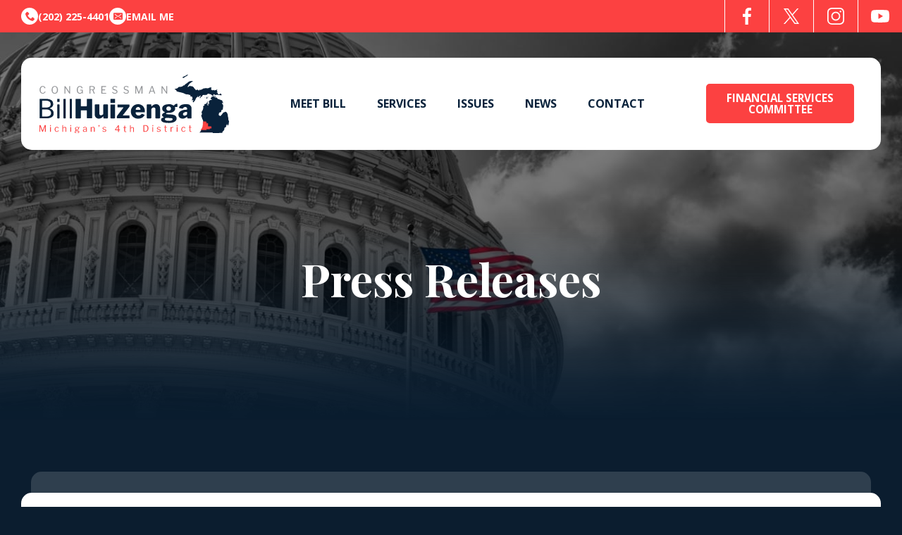

--- FILE ---
content_type: text/html; charset=utf-8
request_url: https://huizenga.house.gov/news/documentsingle.aspx?DocumentID=401325
body_size: 9541
content:


<!DOCTYPE html>
<html lang="en">
<head><meta charset="utf-8" /><meta http-equiv="X-UA-Compatible" content="IE=edge" /><meta name="viewport" content="width=device-width, initial-scale=1" /><meta http-equiv="pragma" content="no-cache" /><title>
	Huizenga, Higgins, and Castor Lead over 70 Members of Congress in Bipartisan Call for President Biden to Reopen U.S. Canada Border, Reestablish Travel Between US and UK | U.S. House of Representatives
</title><meta name="twitter:card" content="summary_large_image" /><meta name="twitter:site" content="@RepHuizenga" /><meta name="twitter:title" content="Press Releases | U.S. House of Representatives" /><meta property="og:image:width" content="1200" /><meta property="og:image:height" content="630" /><meta name="twitter:image" content="https://huizenga.house.gov/images/twitter-meta-4th.jpg" /><meta property="og:image" content="https://huizenga.house.gov/images/facebook-meta-4th.jpg" /><link rel="shortcut icon" href="/images/favicon.png" type="image/x-icon" /><link rel="stylesheet" type="text/css" href="/styles/forms.css" /><link rel="stylesheet" type="text/css" href="/styles/media.css" /><link rel="stylesheet" type="text/css" href="/css/buffer.css" /><link rel="stylesheet" type="text/css" href="/css/main.css" /><link rel="preconnect" href="https://fonts.googleapis.com" /><link rel="preconnect" href="https://fonts.gstatic.com" crossorigin="" /><link href="https://fonts.googleapis.com/css2?family=Lato:ital,wght@0,400;0,700;1,700&amp;family=Montserrat:ital,wght@0,100..900;1,100..900&amp;family=Open+Sans:ital,wght@0,300..800;1,300..800&amp;family=Playfair+Display:ital,wght@0,400..900;1,400..900&amp;display=swap" rel="stylesheet" />
  <script src="/sysjs/jquery.latest.min.js"></script>
   <script defer src="/js/jquery.main.js"></script>
   <script defer src="/js/app.js"></script>
  <script defer type="text/javascript" src="/sysjs/jquery.zipform.min.js"></script>
  <script type="text/javascript" src="/sysjs/jquery.maskedinput.min.js"></script>
  <script type="text/javascript">
    function f(o)
    {
      o.value=o.value.replace(/([^0-9])/g,"");
    }
    var state = "MI";
    var district = "04";
    
    jQuery(function(){
      jQuery('form.zipform').zipForm({
        state:state,
        district:district
      });
    });
  </script>
  
        <!-- Meta tags for Google -->
        <meta name="robots" content="NOODP" />
        <meta name="googlebot" content="NOODP" />
        <!-- RSS Feed -->
        <link rel="alternate" type="application/rss+xml" href="/news/rss.aspx" />
<!-- Google tag (gtag.js) -->
<script async src="https://www.googletagmanager.com/gtag/js?id=G-CWT12BWHF8"></script>
<script>
  window.dataLayer = window.dataLayer || [];
  function gtag(){dataLayer.push(arguments);}
  gtag('js', new Date());
  gtag('config', 'G-CWT12BWHF8', {
    allow_google_signals: false,
    cookie_flags: 'secure;',
    user_properties: {
      network: 'normal',
    },
  });
  gtag('config', 'G-44N62B05FK', {
    allow_google_signals: false,
    cookie_flags: 'secure;',
    cookie_domain: 'huizenga.house.gov',
    user_properties: {
      network: 'normal',
    },
  });
  gtag('config', 'G-6WQPHE3Y57', {
    allow_google_signals: false,
    cookie_flags: 'secure;',
    cookie_domain: 'huizenga.house.gov',
    user_properties: {
      network: 'normal',
    },
  });
</script>

<script>
// Add noopener noreferrer to all target="_blank" links
(function() {
    function fixBlankLinks() {
        var links = document.querySelectorAll('a[target="_blank"]');
        links.forEach(function(link) {
            var rel = link.getAttribute('rel') || '';
            var hasNoopener = rel.indexOf('noopener') !== -1;
            var hasNoreferrer = rel.indexOf('noreferrer') !== -1;

            if (!hasNoopener || !hasNoreferrer) {
                var relValues = rel.split(' ').filter(function(v) { return v; });
                if (!hasNoopener) relValues.push('noopener');
                if (!hasNoreferrer) relValues.push('noreferrer');
                link.setAttribute('rel', relValues.join(' '));
            }
        });
    }

    // Run immediately for server-rendered content
    if (document.readyState === 'loading') {
        document.addEventListener('DOMContentLoaded', fixBlankLinks);
    } else {
        fixBlankLinks();
    }

    // Also run after delay to catch third-party widgets (Twitter, Facebook, Instagram)
    setTimeout(fixBlankLinks, 2000);
})();
</script>
<meta property="og:title" content="Huizenga, Higgins, and Castor Lead over 70 Members of Congress in Bipartisan Call for President Biden to Reopen U.S. Canada Border, Reestablish Travel Between US and UK" /><meta property="og:type" content="article" /><meta property="og:url" content="https://huizenga.house.gov/news/documentsingle.aspx?DocumentID=401325" /><meta property="article:published_time" content="2021-07-07" /><meta property="article:tag" content="Great Lakes Issues" /><meta property="article:tag" content="Homeland Security" /><meta property="article:tag" content="Jobs and the Economy" /><meta property="article:tag" content="Family, Life and Adoption" /><meta property="article:tag" content="Agriculture and Food" /><meta property="og:site_name" content="U.S. Representative Bill Huizenga" /><meta property="article:section" content="Press Releases" /></head>
<body class="body int">
  <noscript>
    <div>Javascript must be enabled for the correct page display</div>
  </noscript>
  <a class="accessibility" href="#main">Skip to Content</a>
  <div class="wrapper" id="wrapper">
    <div class="wrapper-inner">
      <header class="header" id="header">
        <div class="header-top">
          <ul class="header-contacts">
            <li>
              <a class="contact-link phone-url" href=""><span class="icon-phone"></span><span class="phone-num"></span></a>
            </li>
            <li>
              <a class="contact-link" href="/contact"><span class="icon-mail"></span>Email Me</a>
            </li>
          </ul>
          <ul class="social-networks">
            <li>
<a href="https://facebook.com/RepHuizenga">
<svg id="fb-icon" xmlns="http://www.w3.org/2000/svg" width="12.794" height="24.5" viewbox="0 0 12.794 24.5">
<path id="Path_11103" data-name="Path 11103" d="M88.3,24.5V13.339h3.811l.544-4.356H88.3V6.261c0-1.225.408-2.178,2.178-2.178h2.314V.136C92.25.136,90.889,0,89.392,0c-3.267,0-5.581,2.042-5.581,5.717V8.983H80v4.356h3.811V24.5Z" transform="translate(-80)" fill="currentColor" fill-rule="evenodd"></path>
</svg>
<span class="hidden">facebook</span>
</a>
</li>
<li>
<a href="https://x.com/RepHuizenga">
<svg id="x-icon" xmlns="http://www.w3.org/2000/svg" width="21.446" height="21.957" viewbox="0 0 21.446 21.957">
<path id="Path_12850" data-name="Path 12850" d="M.131.187C.2.29,1.876,2.725,3.849,5.6L7.9,11.5c.257.374.468.688.468.7a2.815,2.815,0,0,1-.213.262l-.733.85L6.353,14.557,5.168,15.936,3.774,17.556c-1.292,1.5-1.479,1.719-2.463,2.865-.525.612-1.029,1.2-1.119,1.3a1.3,1.3,0,0,0-.164.212,7.137,7.137,0,0,0,.93.024h.93l1.022-1.191c.562-.655,1.117-1.3,1.232-1.433.25-.288,2.156-2.506,2.316-2.7.061-.073.15-.176.2-.23s.423-.489.833-.968.758-.882.772-.9.231-.267.483-.562.466-.536.476-.536,1.3,1.874,2.877,4.165l2.922,4.255.062.09h3.189c2.622,0,3.186-.005,3.176-.031s-1.538-2.256-5.457-7.96c-2.821-4.106-3.2-4.658-3.186-4.686S13.2,8.8,15.724,5.862l1.328-1.546.666-.774.812-.943L19.952.942c.406-.473.753-.878.772-.9C20.755,0,20.7,0,19.813,0h-.944l-.42.49c-.559.652-1.569,1.827-1.856,2.159-.127.147-.285.331-.351.41s-.2.231-.292.338-.567.657-1.051,1.223-.887,1.033-.9,1.04-.112.127-.231.267c-.208.246-.419.492-1.388,1.615-.425.493-.447.514-.483.469-.021-.026-1.267-1.839-2.77-4.029L6.4,0H0Zm2.5,1.306c.024.037.622.894,1.329,1.9,1.34,1.917,6.607,9.455,9.994,14.3,1.082,1.549,1.981,2.831,2,2.848a10.464,10.464,0,0,0,1.473.024l1.443-.006-3.776-5.4L8.4,5.6,5.5,1.439,4.042,1.433,2.585,1.426l.044.067" fill="currentColor" fill-rule="evenodd"></path>
</svg>
<span class="hidden">x (formally Twitter)</span>
</a>
</li>
<li>
<a href="https://instagram.com/RepHuizenga">
<svg id="insta-icon" data-name="Group 9295" xmlns="http://www.w3.org/2000/svg" width="24.493" height="24.495" viewbox="0 0 24.493 24.495">
<path id="Path_11235" data-name="Path 11235" d="M12.251,0h5.437a6.724,6.724,0,0,1,6.688,5.456,6.247,6.247,0,0,1,.12,1.223q.014,5.57,0,11.137a6.73,6.73,0,0,1-5.588,6.574,7.449,7.449,0,0,1-1.189.1q-5.48.011-10.962,0A6.737,6.737,0,0,1,.091,18.805a6.587,6.587,0,0,1-.079-1.034Q0,12.247.009,6.722A6.727,6.727,0,0,1,5.606.1,7.222,7.222,0,0,1,6.76.006C8.59,0,10.421,0,12.251,0ZM22.668,12.249q0-2.7,0-5.4a5.447,5.447,0,0,0-.039-.72,4.9,4.9,0,0,0-4.915-4.293q-5.463-.006-10.926,0a4.954,4.954,0,0,0-.925.084A4.892,4.892,0,0,0,1.839,6.8q0,5.446,0,10.892a5.778,5.778,0,0,0,.036.649A4.9,4.9,0,0,0,6.7,22.659c3.7.013,7.4.006,11.1,0a4.668,4.668,0,0,0,1.733-.333,4.9,4.9,0,0,0,3.132-4.59C22.672,15.908,22.668,14.079,22.668,12.249Z" transform="translate(-0.008 -0.001)" fill="currentColor"></path>
<path id="Path_11236" data-name="Path 11236" d="M30.56,37.091a6.533,6.533,0,1,1,6.531,6.546A6.547,6.547,0,0,1,30.56,37.091Zm11.227.015A4.693,4.693,0,1,0,37.1,41.8,4.692,4.692,0,0,0,41.787,37.106Z" transform="translate(-24.848 -24.855)" fill="currentColor"></path>
<path id="Path_11237" data-name="Path 11237" d="M96.276,24.943a1.271,1.271,0,1,1,1.277-1.264A1.262,1.262,0,0,1,96.276,24.943Z" transform="translate(-77.248 -18.212)" fill="currentColor"></path>
</svg>
<span class="hidden">Instagram</span>
</a>
</li>
<li>
<a href="https://youtube.com/RepHuizenga">
<svg id="yt-icon" data-name="Group 9637" xmlns="http://www.w3.org/2000/svg" width="25.151" height="17.468" viewbox="0 0 25.151 17.468">
<path id="Path_11973" data-name="Path 11973" d="M274.9,230.494c-3.256-.11-5.758-.179-8.258-.288a11.84,11.84,0,0,1-2.084-.284,3.391,3.391,0,0,1-2.586-2.885,42.178,42.178,0,0,1-.214-8.471c.045-.808.195-1.609.282-2.415a3.424,3.424,0,0,1,3.038-2.749,77.747,77.747,0,0,1,9.885-.365c2.2.021,4.409.105,6.613.194a14.752,14.752,0,0,1,2.137.253,3.092,3.092,0,0,1,2.662,2.7,35.276,35.276,0,0,1,.317,8.321c-.059.9-.167,1.8-.31,2.7a3.253,3.253,0,0,1-3.009,2.813C280.307,230.234,277.23,230.367,274.9,230.494Zm-3.049-12.627v7.7l6.262-3.851Z" transform="translate(-261.65 -213.026)" fill="currentColor"></path>
</svg>
<span class="hidden">YouTube</span>
</a>
</li>
          </ul>
        </div>
        <div class="header-bottom">
          <div class="container container-fluid">
            <div class="header-holder">
              <strong class="logo">
                <a href="/" aria-label="Go to the Homepage">
                    <img class="logo__image unfixed" src="/images/logo-25.svg" alt="congressman Bill Huizenga Michigan's 4th district">
                    <img class="logo__image fixed" src="/images/logo-dark-25.svg" alt="congressman Bill Huizenga Michigan's 4th district">
                  </a>
              </strong>
              <nav class="main-nav">
                <button class="nav-close" aria-label="Close menu"><span class="icon-cross"></span></button>
                <ul class="main-nav-list">
                  <li><a href="/meet-bill/">Meet Bill</a>
<div class="drop">
<ul class="second-level-nav">
    <li><a href="/meet-bill/">Biography</a> </li>
    <li><a href="/meet-bill/Committees.htm">Committees</a> </li>
</ul>
</div>
</li>
<li><a href="/services">Services</a>
<div class="drop">
<ul class="second-level-nav">
    <li><a href="/ConstituentServices/casework/default.aspx">Help with a Federal Agency</a> </li>
    <li><a href="/contact/">Leave a Comment</a> </li>
    <li><a href="https://flagorder.house.gov/FlagOrder.aspx?ssdd=MI04">Request a Flag</a></li>
    <li><a href="/ConstituentServices/JobPostings.htm">Federal Job Postings</a> </li>
    <li><a href="/constituentservices/tourrequest.htm">Request a Tour</a> </li>
    <!--<li><a href="/ConstituentServices/Grants.htm">Grant Information</a> </li>-->
    <li><a href="/ConstituentServices/Internships.htm">Internships</a> </li>
    <li><a href="/ConstituentServices/PresidentialGreetings.htm">Presidential Greetings</a> </li>
    <li><a href="/Constituentservices/Service-Academy-Nominations.htm ">Service Academy Nominations</a> </li>
    <li><a href="/ConstituentServices/">More Services</a> </li>
</ul>
</div>
</li>
<li><a href="/issues/">Issues</a>
<div class="drop">
<ul class="second-level-nav">
    <li><a href="/Legislation/">Issues</a> </li>
    <li><a href="/VoteRecord/">Vote Record</a> </li>
    <li><a href="/Legislation/CosponsoredBills.htm">Sponsored / Co-Sponsored Bills</a> </li>
</ul>
</div>
</li>
<li><a href="/news">News</a>
<div class="drop">
<ul class="second-level-nav">
    <li><a href="/News/DocumentQuery.aspx?DocumentTypeID=2058">In the News</a></li>
    <li><a href="/News/DocumentQuery.aspx?DocumentTypeID=2041">Press Releases</a> </li>
    <!--<li><a href="/videos/">Videos</a> </li>
    <!--<li><a href="/Photos/">Photos</a> </li>-->
    <li><a href="/news/email/">Huizenga Huddle</a></li>
</ul>
</div>
</li>
<li><a href="/contact">Contact</a>
<div class="drop">
<ul class="second-level-nav">
    <li><a href="/contact/">Leave a Comment</a> </li>
    <li><a href="/forms/emailsignup/">Signup for the Huizenga Huddle</a></li>
    <li><a href="/District/">District Information</a> </li>
    <li><a href="http://www.mcgi.state.mi.us/districtlocator/">Interactive Map</a> </li>
</ul>
</div>
</li>
                </ul>
                <div class="btn-wrapper">
                  <a href="/forms/emailsignup" class="btn">Subscribe</a>
                </div>
                <ul class="social-networks">
                  <li>
<a href="https://facebook.com/RepHuizenga">
<svg id="fb-icon" xmlns="http://www.w3.org/2000/svg" width="12.794" height="24.5" viewbox="0 0 12.794 24.5">
<path id="Path_11103" data-name="Path 11103" d="M88.3,24.5V13.339h3.811l.544-4.356H88.3V6.261c0-1.225.408-2.178,2.178-2.178h2.314V.136C92.25.136,90.889,0,89.392,0c-3.267,0-5.581,2.042-5.581,5.717V8.983H80v4.356h3.811V24.5Z" transform="translate(-80)" fill="currentColor" fill-rule="evenodd"></path>
</svg>
<span class="hidden">facebook</span>
</a>
</li>
<li>
<a href="https://x.com/RepHuizenga">
<svg id="x-icon" xmlns="http://www.w3.org/2000/svg" width="21.446" height="21.957" viewbox="0 0 21.446 21.957">
<path id="Path_12850" data-name="Path 12850" d="M.131.187C.2.29,1.876,2.725,3.849,5.6L7.9,11.5c.257.374.468.688.468.7a2.815,2.815,0,0,1-.213.262l-.733.85L6.353,14.557,5.168,15.936,3.774,17.556c-1.292,1.5-1.479,1.719-2.463,2.865-.525.612-1.029,1.2-1.119,1.3a1.3,1.3,0,0,0-.164.212,7.137,7.137,0,0,0,.93.024h.93l1.022-1.191c.562-.655,1.117-1.3,1.232-1.433.25-.288,2.156-2.506,2.316-2.7.061-.073.15-.176.2-.23s.423-.489.833-.968.758-.882.772-.9.231-.267.483-.562.466-.536.476-.536,1.3,1.874,2.877,4.165l2.922,4.255.062.09h3.189c2.622,0,3.186-.005,3.176-.031s-1.538-2.256-5.457-7.96c-2.821-4.106-3.2-4.658-3.186-4.686S13.2,8.8,15.724,5.862l1.328-1.546.666-.774.812-.943L19.952.942c.406-.473.753-.878.772-.9C20.755,0,20.7,0,19.813,0h-.944l-.42.49c-.559.652-1.569,1.827-1.856,2.159-.127.147-.285.331-.351.41s-.2.231-.292.338-.567.657-1.051,1.223-.887,1.033-.9,1.04-.112.127-.231.267c-.208.246-.419.492-1.388,1.615-.425.493-.447.514-.483.469-.021-.026-1.267-1.839-2.77-4.029L6.4,0H0Zm2.5,1.306c.024.037.622.894,1.329,1.9,1.34,1.917,6.607,9.455,9.994,14.3,1.082,1.549,1.981,2.831,2,2.848a10.464,10.464,0,0,0,1.473.024l1.443-.006-3.776-5.4L8.4,5.6,5.5,1.439,4.042,1.433,2.585,1.426l.044.067" fill="currentColor" fill-rule="evenodd"></path>
</svg>
<span class="hidden">x (formally Twitter)</span>
</a>
</li>
<li>
<a href="https://instagram.com/RepHuizenga">
<svg id="insta-icon" data-name="Group 9295" xmlns="http://www.w3.org/2000/svg" width="24.493" height="24.495" viewbox="0 0 24.493 24.495">
<path id="Path_11235" data-name="Path 11235" d="M12.251,0h5.437a6.724,6.724,0,0,1,6.688,5.456,6.247,6.247,0,0,1,.12,1.223q.014,5.57,0,11.137a6.73,6.73,0,0,1-5.588,6.574,7.449,7.449,0,0,1-1.189.1q-5.48.011-10.962,0A6.737,6.737,0,0,1,.091,18.805a6.587,6.587,0,0,1-.079-1.034Q0,12.247.009,6.722A6.727,6.727,0,0,1,5.606.1,7.222,7.222,0,0,1,6.76.006C8.59,0,10.421,0,12.251,0ZM22.668,12.249q0-2.7,0-5.4a5.447,5.447,0,0,0-.039-.72,4.9,4.9,0,0,0-4.915-4.293q-5.463-.006-10.926,0a4.954,4.954,0,0,0-.925.084A4.892,4.892,0,0,0,1.839,6.8q0,5.446,0,10.892a5.778,5.778,0,0,0,.036.649A4.9,4.9,0,0,0,6.7,22.659c3.7.013,7.4.006,11.1,0a4.668,4.668,0,0,0,1.733-.333,4.9,4.9,0,0,0,3.132-4.59C22.672,15.908,22.668,14.079,22.668,12.249Z" transform="translate(-0.008 -0.001)" fill="currentColor"></path>
<path id="Path_11236" data-name="Path 11236" d="M30.56,37.091a6.533,6.533,0,1,1,6.531,6.546A6.547,6.547,0,0,1,30.56,37.091Zm11.227.015A4.693,4.693,0,1,0,37.1,41.8,4.692,4.692,0,0,0,41.787,37.106Z" transform="translate(-24.848 -24.855)" fill="currentColor"></path>
<path id="Path_11237" data-name="Path 11237" d="M96.276,24.943a1.271,1.271,0,1,1,1.277-1.264A1.262,1.262,0,0,1,96.276,24.943Z" transform="translate(-77.248 -18.212)" fill="currentColor"></path>
</svg>
<span class="hidden">Instagram</span>
</a>
</li>
<li>
<a href="https://youtube.com/RepHuizenga">
<svg id="yt-icon" data-name="Group 9637" xmlns="http://www.w3.org/2000/svg" width="25.151" height="17.468" viewbox="0 0 25.151 17.468">
<path id="Path_11973" data-name="Path 11973" d="M274.9,230.494c-3.256-.11-5.758-.179-8.258-.288a11.84,11.84,0,0,1-2.084-.284,3.391,3.391,0,0,1-2.586-2.885,42.178,42.178,0,0,1-.214-8.471c.045-.808.195-1.609.282-2.415a3.424,3.424,0,0,1,3.038-2.749,77.747,77.747,0,0,1,9.885-.365c2.2.021,4.409.105,6.613.194a14.752,14.752,0,0,1,2.137.253,3.092,3.092,0,0,1,2.662,2.7,35.276,35.276,0,0,1,.317,8.321c-.059.9-.167,1.8-.31,2.7a3.253,3.253,0,0,1-3.009,2.813C280.307,230.234,277.23,230.367,274.9,230.494Zm-3.049-12.627v7.7l6.262-3.851Z" transform="translate(-261.65 -213.026)" fill="currentColor"></path>
</svg>
<span class="hidden">YouTube</span>
</a>
</li>
                </ul>
              </nav>
              <div class="buttons-wrapper">
                <button class="search-opener" aria-label="Open search form" accesskey="4">
                  <span class="icon-search"></span>
                </button>
                <a href="/Issues/Issue/?IssueID=31149" class="btn">Financial Services Committee</a>
                <button class="nav-opener" aria-label="Open main menu">Menu<span></span></button>
              </div>
              <div class="search-form">
                <div class="search-drop">
                  <button class="search-opener" aria-label="Close search form"><span class="icon-cross"></span></button>
                  <form action="/search" class="search-js">
                    <div class="input-holder">
                      <label for="search" class="hidden">search</label>
                      <input id="search" type="search" name="q" placeholder="Type search and hit enter" />
                      <button type="submit" class="btn-search">
                        <span class="icon-search"></span>
                        <span class="hidden">Submit</span>
                      </button>
                    </div>
                  </form>
                </div>
              </div>
            </div>
          </div>
        </div>
      </header>
      <main id="main" class="main">
        <section class="intro-section">
          <div class="container">
            <div class="banner-title">
              <h1><span id="ctl00_PageLink">Press Releases</span></h1>
            </div>
          </div>
          <div id="ctl00_InternalHeader" class="section-heading-img" style="background-image: url(&#39;/images/hero/img-01.jpg&#39;);"></div>
        </section>
        <section class="sections-container int-sections">
          <div class="container">
            <div class="section-content">
              <div class="buffer">
                <table cellpadding="0" cellspacing="0" width="100%">
                  <tr>
                    <td id="ctl00_ContentCell">
<div id="ctl00_ctl21_ControlBody" class="news-item-page">
	
  <link rel="stylesheet" type="text/css" href="/styles/flexslider.css">
  <link rel="stylesheet" type="text/css" href="/styles/news18.css" media="screen" />
  <link rel="stylesheet" type="text/css" href="/styles/print.css" media="print" />
  <!--[if lt IE 9]>
    <link rel="stylesheet" type="text/css" href="/styles/oldie.css" />
  <![endif]-->
  <script type="text/javascript" src="/sysjs/audio.min.js"></script>
  <script type="text/javascript">
    audiojs.events.ready(function () {
      audiojs.createAll();
    });

    function popup(url) {
      var width = 700;
      var height = 275;
      var left = (screen.width - width) / 2;
      var top = (screen.height - height) / 2;
      var params = 'width=' + width + ', height=' + height;
      params += ', top=' + top + ', left=' + left;
      params += ', directories=no';
      params += ', location=no';
      params += ', menubar=no';
      params += ', resizable=no';
      params += ', scrollbars=no';
      params += ', status=no';
      params += ', toolbar=no';
      newwin = window.open(url, 'windowname5', params);
      if (window.focus) { newwin.focus() }
      return false;
    }
  </script>
<div class="single-headline">
  <h2 class="newsie-titler">Huizenga, Higgins, and Castor Lead over 70 Members of Congress in Bipartisan Call for President Biden to Reopen U.S. Canada Border, Reestablish Travel Between US and UK</h2>
  
</div>     
<div class="news-specs">
  <div class="share-icons">
    <a onclick="popup('https://www.facebook.com/sharer.php?u=huizenga.house.gov/news/documentsingle.aspx?DocumentID=401325&t=Huizenga, Higgins, and Castor Lead over 70 Members of Congress in Bipartisan Call for President Biden to Reopen U.S. Canada Border, Reestablish Travel Between US and UK');" href="#"><span class="hidden">Share on Facebook</span><svg version="1.1" xmlns="http://www.w3.org/2000/svg" width="22" height="22" viewBox="0 0 32 32">
<path d="M16 0c-8.822 0-16 7.178-16 16s7.178 16 16 16c8.822 0 16-7.178 16-16s-7.177-16-16-16zM19.979 16.563h-2.603c0 4.159 0 9.278 0 9.278h-3.857c0 0 0-5.070 0-9.278h-1.834v-3.279h1.834v-2.121c0-1.519 0.722-3.893 3.893-3.893l2.858 0.011v3.183c0 0-1.737 0-2.075 0s-0.818 0.169-0.818 0.893v1.927h2.939l-0.337 3.279z"></path>
</svg></a> 
    <a onclick="popup('https://twitter.com/intent/tweet?text=Huizenga, Higgins, and Castor Lead over 70 Members of Congress in Bipartisan Call for President Biden to Reopen U.S. Canada Border, Reestablish Travel Between US and UK+-+huizenga.house.gov/news/documentsingle.aspx?DocumentID=401325');" href="#"><span class="hidden">Share on X</span><svg version="1.1" xmlns="http://www.w3.org/2000/svg" width="22" height="22" viewBox="0 0 32 32">
<path d="M16.029 0c-8.854 0-16.029 7.175-16.029 16.029s7.175 16.029 16.029 16.029 16.029-7.175 16.029-16.029-7.233-16.029-16.029-16.029zM19.674 25.288l-4.976-7.175-6.134 7.175h-1.562l7.060-8.159-7.060-10.242h5.382l4.629 6.77 5.902-6.77h1.562l-6.712 7.754 7.291 10.647h-5.382z"></path>
<path d="M16.203 14.64l-4.571-6.539h-2.43l5.671 8.101 0.694 0.984 4.861 6.944h2.43l-5.96-8.448-0.694-1.042z"></path>
</svg></a> 
    <a onclick="window.print();" href="#"><span class="hidden">Print this Page</span><svg version="1.1" xmlns="http://www.w3.org/2000/svg" width="22" height="22" viewBox="0 0 32 32">
<path d="M32 15.94c0 8.869-7.191 15.94-15.94 15.94s-16.060-7.071-16.060-15.94 7.191-15.94 15.94-15.94v0c8.869 0 15.94 7.191 15.94 15.94v0zM24.929 14.622c0-0.959-0.719-1.678-1.678-1.678h-14.502c-0.959 0-1.678 0.719-1.678 1.678v7.191c0 0.719 0.599 1.438 1.318 1.558v0s0-4.914 0-4.914c0-0.36 0.36-0.719 0.719-0.719h13.783c0.36 0 0.719 0.36 0.719 0.719v4.914c0.839-0.12 1.438-0.839 1.438-1.678v0-7.191zM9.588 11.625h12.704v-1.438h-4.674c-0.479 0-0.839-0.36-0.839-0.839v-4.554h-6.472c-0.36 0-0.599 0.24-0.599 0.599v0 6.232zM22.292 19.056h-12.584v6.472h12.584v-6.472zM20.614 20.494h-9.588v1.318h9.588v-1.318zM20.614 22.891h-9.588v1.318h9.588v-1.318zM18.097 8.869h4.315s-4.315-4.195-4.315-4.195v4.195zM22.652 14.022c-0.479 0-0.839 0.36-0.839 0.839s0.36 0.839 0.839 0.839 0.839-0.36 0.839-0.839v0c0-0.479-0.36-0.839-0.839-0.839v0z"></path>
</svg></a>
    <a href="mailto:?subject=I'd like to share a link with you!&amp;body=https://huizenga.house.gov/news/documentsingle.aspx?DocumentID=401325"><span class="hidden">Share by Email</span><svg version="1.1" xmlns="http://www.w3.org/2000/svg" width="22" height="22" viewBox="0 0 32 32">
<path d="M16 0c-8.8 0-16 7.2-16 16s7.2 16 16 16 16-7.2 16-16-7.2-16-16-16zM7 9.8h18c0.2 0 0.4 0 0.5 0.2l-9.5 8.2-9.5-8.3c0.1 0 0.3-0.2 0.5-0.2zM26 21.2c0 0.5-0.5 1-1 1h-18c-0.5 0-1-0.5-1-1v-10.4l9.3 8c0.4 0.3 0.9 0.3 1.3 0l9.3-8v10.4z"></path>
</svg></a>
  </div>
  <div class="topnewstext">
    <b>
      Washington,
      July 7, 2021
    </b>
    
    
    
  </div>
  <div id="ctl00_ctl21_CatTags">
    <span class="tag-title">Tags:</span>
    
        <em><a href="/news/documentquery.aspx?IssueID=23460">
          Great Lakes Issues</a></em>
      ,
        <em><a href="/news/documentquery.aspx?IssueID=23461">
          Homeland Security</a></em>
      ,
        <em><a href="/news/documentquery.aspx?IssueID=23867">
          Jobs and the Economy</a></em>
      ,
        <em><a href="/news/documentquery.aspx?IssueID=24022">
          Family, Life and Adoption</a></em>
      ,
        <em><a href="/news/documentquery.aspx?IssueID=24025">
          Agriculture and Food</a></em>
      
  </div>
</div>
  
<div class="main-newscopy">
  <div class="right-newsiecol">
    
    <div class="bq-holder">
      
    </div>
  </div>
  
  <!---->

  <div class="newsbody clearfix">
    <div class="bodycopy">
      <p>Today, U.S. Representatives Bill Huizenga (R-MI), Brian Higgins (D-NY), and Kathy Castor (D-FL) are leading a bipartisan push encouraging the Biden Administration to take steps to safely reopen international travel to the United States.&nbsp; </p>
<p>In a <a href="https://huizenga.house.gov/UploadedFiles/7-7-21_Ltr_Safely_Lifting_Pandemic_Related_Restrictions_on_International_Travel.pdf">letter to President Biden, signed by 75 members</a> of the House of Representatives, Congressional leaders lay out action items including reopening the land border between the U.S. and Canada. <i>“Both governments should follow the science and drop all travel restrictions for travelers between the United States and Canada who are fully vaccinated travelers or provide proof of a negative PCR test,”</i> the Members write. Reps. Higgins &amp; Huizenga serve as the Co-Chairs of the Canada-U.S. Interparliamentary Group. </p>
<p>The letter also calls for reestablishing travel between the U.S. and the United Kingdom pointing to the significant progress made by both countries in vaccinating citizens. Working groups have been established to hammer out details related to the lifting of travel restrictions between the U.S. and Canada as well as between the U.S. and U.K., however no announcements have been made relative to guidelines or a timeline for implementation.&nbsp; </p>
<p>In addition, Members want the Administration to increase processing capacity for tourism and business visas, noting, <i>“As of April 8, 2021, just 57 of 237 visa processing sites were fully operational and 76% of consulates are either fully or partially closed to routine visa processing.”</i></p>
<p>The leaders point out the economic consequences of slow or no action, writing, <i>“Prior to the pandemic, international inbound travel to the U.S. contributed $234 billion in export income to the U.S. economy, generated a trade surplus of $51 billion, and directly supported 1.2 million American jobs. However, the steep decline in travel in 2020 resulted in the loss of $150 billion in export income.&nbsp; If nothing is done to lift entry restrictions, the U.S. is projected to lose 1.1 million jobs and an additional $175 billion by the end of this year.”</i></p>
<p>Travel restrictions were implemented by the United States in early 2020 in response to health concerns related to the global pandemic.&nbsp; The U.S. Centers for Disease Control and Prevention (CDC) indicates it is now safe for fully vaccinated individuals to safely resume many activities, including travel. </p>
    </div>
  </div>
</div>


<div id="ctl00_ctl21_RelDocsWrapper" class="news-related-news">
  <span class="relatedochead">Related News</span>
  <div class="related-itemholder">
    
        <div class="related-item">
          <a href="/news/documentsingle.aspx?DocumentID=404211" class="related-headline">The 3% Resolution: Huizenga, Peters, Smucker, Quigley Introduce Bipartisan Budget Deficit Reduction Measure</a>
          <div class="newsdetails">
            <time datetime="2017-11-13">January 8, 2026</time> <span class="cattype">| Posted in Press Releases</span>
          </div>
        </div>
      
        <div class="related-item">
          <a href="/news/documentsingle.aspx?DocumentID=404208" class="related-headline">Huizenga Nominates 14 Students from Allegan, Gobles, Holland, Hudsonville, Kalamazoo, Mattawan, Portage, St. Joe, and Wayland to U.S. Service Academies </a>
          <div class="newsdetails">
            <time datetime="2017-11-13">January 7, 2026</time> <span class="cattype">| Posted in Press Releases</span>
          </div>
        </div>
      
        <div class="related-item">
          <a href="/news/documentsingle.aspx?DocumentID=404205" class="related-headline">Huizenga Statement on the Capture of Nicolas Maduro</a>
          <div class="newsdetails">
            <time datetime="2017-11-13">January 3, 2026</time> <span class="cattype">| Posted in Press Releases</span>
          </div>
        </div>
      
        <div class="related-item">
          <a href="/news/documentsingle.aspx?DocumentID=404204" class="related-headline">Huizenga, McDonald Rivet Introduce Bipartisan Bill to Improve Rural Housing Affordability</a>
          <div class="newsdetails">
            <time datetime="2017-11-13">December 16, 2025</time> <span class="cattype">| Posted in Press Releases</span>
          </div>
        </div>
      
        <div class="related-item">
          <a href="/news/documentsingle.aspx?DocumentID=404195" class="related-headline">House Passes Bipartisan, Bicameral Defense Bill Including Huizenga Provisions to Overhaul the State Department, Counter China, Enhance NATO Commitment</a>
          <div class="newsdetails">
            <time datetime="2017-11-13">December 10, 2025</time> <span class="cattype">| Posted in Press Releases</span>
          </div>
        </div>
      
  </div>
</div>



</div>

</td>

                  </tr>
                </table>
              </div>
            </div>
          </div>
        </section>
      </main>
      <footer class="footer" id="footer">
          <div class="container">
            <div class="footer-top-row">
              <div class="form-block">
                <h2>Sign up for our newsletter to receive news and updates.</h2>
                <form action="/forms/emailsignup" class="form-subscribe">
                  <label class="hidden" for="email">Email Address</label>
                  <input class="form-control" id="email" name="email" required="required" type="email" placeholder="Email Address" />
                  <button type="submit" class="btn">
                    <i class="icon-mail-alt"></i>
                    <span class="hidden">Subscribe</span>
                  </button>
                </form>
              </div>
              <nav class="footer-content">
                <strong class="footer-logo">
                  <img src="/images/footer-logo.svg" alt="Bill Huizenga" />
                </strong>
                <ul class="footer-nav">
                  <li><a href="/privacypolicy">Privacy Policy</a></li>
                  <li><a href="/accessibility">Accessibility</a></li>
                  <li><a href="/contact">Contact Us</a></li>
                  <li><a href="https://house.gov">House.gov</a></li>
                </ul>
              </nav>
            </div>
            <div class="footer-divider">
              <button type="button" class="back-to-top">
                <svg class="svg-icon" xmlns="http://www.w3.org/2000/svg" version="1.1" width="36" height="36" viewBox="0 0 1024 1024">
                  <path d="M512 183.216l512 506.629-152.496 150.94-359.504-355.739-359.504 355.739-152.496-150.94z" />
                </svg>
                <span class="hidden">back to the top</span>
              </button>
            </div>
            <div class="row">
              <div class="col dc-office">
<h3 class="footer-title">Washington, DC Office</h3>
<address>
2232 Rayburn HOB<br />
Washington, D.C. 20515<br />
T <a href="tel:2022254401">(202) 225-4401</a><br />
F (202) 226-0779
</address>
</div>
<div class="col">
<h3 class="footer-title">Holland Office</h3>
<address>
170 College Ave. Suite 160<br />
Holland, MI 49423<br />
T <a href="tel:6162516741">(616) 251-6741</a><br />
F (771) 200-5821
</address>
</div>
<div class="col">
<h3 class="footer-title">Portage Office</h3>
<address>
5228 Lovers Lane Suite 108<br />
Portage, MI 49002<br />
T <a href="tel:2695698595">(269) 569-8595</a><br />
F (771) 200-5821
</address>
<b>
</b></div>
<b>
</b>
            </div>
          </div>
          <a class="accessibility" href="#wrapper">Back to top</a>
        </footer>
      </div>
    </div>
  </body>
</html>


--- FILE ---
content_type: text/css
request_url: https://huizenga.house.gov/css/main.css
body_size: 13618
content:
:root {
  --primary-color: #09223b;
  --secondary-color: #fc4141;
  --tertiary-color: #2d587c;
}

/*! normalize.css v8.0.1 | MIT License | github.com/necolas/normalize.css */

/* Document
   ========================================================================== */

/**
 * 1. Correct the line height in all browsers.
 * 2. Prevent adjustments of font size after orientation changes in iOS.
 */

html {
  line-height: 1.15; /* 1 */
  -webkit-text-size-adjust: 100%; /* 2 */
}

/* Sections
   ========================================================================== */

/**
 * Remove the margin in all browsers.
 */

body {
  margin: 0;
}

/**
 * Render the `main` element consistently in IE.
 */

main {
  display: block;
}

/**
 * Correct the font size and margin on `h1` elements within `section` and
 * `article` contexts in Chrome, Firefox, and Safari.
 */

h1 {
  font-size: 2em;
  margin: 0.67em 0;
}

/* Grouping content
   ========================================================================== */

/**
 * 1. Add the correct box sizing in Firefox.
 * 2. Show the overflow in Edge and IE.
 */

hr {
  box-sizing: content-box; /* 1 */
  height: 0; /* 1 */
  overflow: visible; /* 2 */
}

/**
 * 1. Correct the inheritance and scaling of font size in all browsers.
 * 2. Correct the odd `em` font sizing in all browsers.
 */

pre {
  font-family: monospace, monospace; /* 1 */
  font-size: 1em; /* 2 */
}

/* Text-level semantics
   ========================================================================== */

/**
 * Remove the gray background on active links in IE 10.
 */

a {
  background-color: transparent;
}

/**
 * 1. Remove the bottom border in Chrome 57-
 * 2. Add the correct text decoration in Chrome, Edge, IE, Opera, and Safari.
 */

abbr[title] {
  border-bottom: none; /* 1 */
  text-decoration: underline; /* 2 */
  text-decoration: underline dotted; /* 2 */
}

/**
 * Add the correct font weight in Chrome, Edge, and Safari.
 */

b,
strong {
  font-weight: bolder;
}

/**
 * 1. Correct the inheritance and scaling of font size in all browsers.
 * 2. Correct the odd `em` font sizing in all browsers.
 */

code,
kbd,
samp {
  font-family: monospace, monospace; /* 1 */
  font-size: 1em; /* 2 */
}

/**
 * Add the correct font size in all browsers.
 */

small {
  font-size: 80%;
}

/**
 * Prevent `sub` and `sup` elements from affecting the line height in
 * all browsers.
 */

sub,
sup {
  font-size: 75%;
  line-height: 0;
  position: relative;
  vertical-align: baseline;
}

sub {
  bottom: -0.25em;
}

sup {
  top: -0.5em;
}

/* Embedded content
   ========================================================================== */

/**
 * Remove the border on images inside links in IE 10.
 */

img {
  border-style: none;
}

/* Forms
   ========================================================================== */

/**
 * 1. Change the font styles in all browsers.
 * 2. Remove the margin in Firefox and Safari.
 */

button,
input,
optgroup,
select,
textarea {
  font-family: inherit; /* 1 */
  font-size: 100%; /* 1 */
  line-height: 1.15; /* 1 */
  margin: 0; /* 2 */
}

/**
 * Show the overflow in IE.
 * 1. Show the overflow in Edge.
 */

button,
input { /* 1 */
  overflow: visible;
}

/**
 * Remove the inheritance of text transform in Edge, Firefox, and IE.
 * 1. Remove the inheritance of text transform in Firefox.
 */

button,
select { /* 1 */
  text-transform: none;
}

/**
 * Correct the inability to style clickable types in iOS and Safari.
 */

button,
[type="button"],
[type="reset"],
[type="submit"] {
  -webkit-appearance: button;
}

/**
 * Remove the inner border and padding in Firefox.
 */

button::-moz-focus-inner,
[type="button"]::-moz-focus-inner,
[type="reset"]::-moz-focus-inner,
[type="submit"]::-moz-focus-inner {
  border-style: none;
  padding: 0;
}

/**
 * Restore the focus styles unset by the previous rule.
 */

button:-moz-focusring,
[type="button"]:-moz-focusring,
[type="reset"]:-moz-focusring,
[type="submit"]:-moz-focusring {
  outline: 1px dotted ButtonText;
}

/**
 * Correct the padding in Firefox.
 */

fieldset {
  padding: 0.35em 0.75em 0.625em;
}

/**
 * 1. Correct the text wrapping in Edge and IE.
 * 2. Correct the color inheritance from `fieldset` elements in IE.
 * 3. Remove the padding so developers are not caught out when they zero out
 *    `fieldset` elements in all browsers.
 */

legend {
  box-sizing: border-box; /* 1 */
  color: inherit; /* 2 */
  display: table; /* 1 */
  max-width: 100%; /* 1 */
  padding: 0; /* 3 */
  white-space: normal; /* 1 */
}

/**
 * Add the correct vertical alignment in Chrome, Firefox, and Opera.
 */

progress {
  vertical-align: baseline;
}

/**
 * Remove the default vertical scrollbar in IE 10+.
 */

textarea {
  overflow: auto;
}

/**
 * 1. Add the correct box sizing in IE 10.
 * 2. Remove the padding in IE 10.
 */

[type="checkbox"],
[type="radio"] {
  box-sizing: border-box; /* 1 */
  padding: 0; /* 2 */
}

/**
 * Correct the cursor style of increment and decrement buttons in Chrome.
 */

[type="number"]::-webkit-inner-spin-button,
[type="number"]::-webkit-outer-spin-button {
  height: auto;
}

/**
 * 1. Correct the odd appearance in Chrome and Safari.
 * 2. Correct the outline style in Safari.
 */

[type="search"] {
  -webkit-appearance: textfield; /* 1 */
  outline-offset: -2px; /* 2 */
}

/**
 * Remove the inner padding in Chrome and Safari on macOS.
 */

[type="search"]::-webkit-search-decoration {
  -webkit-appearance: none;
}

/**
 * 1. Correct the inability to style clickable types in iOS and Safari.
 * 2. Change font properties to `inherit` in Safari.
 */

::-webkit-file-upload-button {
  -webkit-appearance: button; /* 1 */
  font: inherit; /* 2 */
}

/* Interactive
   ========================================================================== */

/*
 * Add the correct display in Edge, IE 10+, and Firefox.
 */

details {
  display: block;
}

/*
 * Add the correct display in all browsers.
 */

summary {
  display: list-item;
}

/* Misc
   ========================================================================== */

/**
 * Add the correct display in IE 10+.
 */

template {
  display: none;
}

/**
 * Add the correct display in IE 10.
 */

[hidden] {
  display: none;
}

.slick-slider {
  position: relative;
  display: block;
  box-sizing: border-box;
  -webkit-touch-callout: none;
  -webkit-user-select: none;
  -moz-user-select: none;
  user-select: none;
  touch-action: pan-y;
  -webkit-tap-highlight-color: rgba(0, 0, 0, 0);
}

.slick-list {
  position: relative;
  overflow: hidden;
  display: block;
  margin: 0;
  padding: 0;
}

.slick-list:focus {
  outline: none;
}

.slick-list.dragging {
  cursor: pointer;
  cursor: hand;
}

.slick-slider .slick-track,.slick-slider .slick-list {
  transform: translate3d(0, 0, 0);
}

.slick-track {
  position: relative;
  left: 0;
  top: 0;
  display: block;
  margin-left: auto;
  margin-right: auto;
}

.slick-track:before,.slick-track:after {
  content: "";
  display: table;
}

.slick-track:after {
  clear: both;
}

.slick-loading .slick-track {
  visibility: hidden;
}

.slick-slide {
  float: left;
  height: 100%;
  min-height: 1px;
  display: none;
}

[dir=rtl] .slick-slide {
  float: right;
}

.slick-slide img {
  display: block;
}

.slick-slide.slick-loading img {
  display: none;
}

.slick-slide.dragging img {
  pointer-events: none;
}

.slick-initialized .slick-slide {
  display: block;
}

.slick-loading .slick-slide {
  visibility: hidden;
}

.slick-vertical .slick-slide {
  display: block;
  height: auto;
  border: 1px solid rgba(0, 0, 0, 0);
}

.slick-arrow.slick-hidden {
  display: none;
}

@font-face {
  font-family: slick;
  src: url(../fonts/slick.eot);
  src: url(../fonts/slick.eot?#iefix) format("embedded-opentype"), url(../fonts/slick.woff) format("woff"), url(../fonts/slick.ttf) format("truetype"), url(../fonts/slick.svg#slick) format("svg");
  font-weight: 400;
  font-style: normal;
}

.slick-loading .slick-list {
  background: #ffffff url(../images/ajax-loader.gif) center center no-repeat;
}

.slick-next,.slick-prev {
  position: absolute;
  top: 50%;
  display: block;
  padding: 0;
  height: 20px;
  width: 20px;
  line-height: 0;
  font-size: 0;
  cursor: pointer;
  background: 0 0;
  color: rgba(0, 0, 0, 0);
  border: none;
  transform: translate(0, -50%);
}

.slick-next:focus .slick-next-icon,.slick-next:focus .slick-prev-icon,.slick-next:hover .slick-next-icon,.slick-next:hover .slick-prev-icon,.slick-prev:focus .slick-next-icon,.slick-prev:focus .slick-prev-icon,.slick-prev:hover .slick-next-icon,.slick-prev:hover .slick-prev-icon {
  opacity: 1;
}

.slick-next:focus .slick-next-icon,.slick-next:focus .slick-prev-icon,.slick-prev:focus .slick-next-icon,.slick-prev:focus .slick-prev-icon {
  color: orange;
  font-size: 28px;
  margin-left: -2px;
}

.slick-next.slick-disabled,.slick-prev.slick-disabled {
  cursor: default;
}

.slick-next.slick-disabled .slick-next-icon,.slick-next.slick-disabled .slick-prev-icon,.slick-prev.slick-disabled .slick-next-icon,.slick-prev.slick-disabled .slick-prev-icon {
  opacity: .25;
}

.slick-next .slick-next-icon,.slick-next .slick-prev-icon,.slick-prev .slick-next-icon,.slick-prev .slick-prev-icon {
  display: block;
  color: #000000;
  opacity: .75;
  font-family: slick;
  font-size: 24px;
  line-height: 1;
}

.slick-prev {
  left: -25px;
}

[dir=rtl] .slick-prev {
  left: auto;
  right: -25px;
}

.slick-prev .slick-prev-icon:before {
  content: "←";
}

[dir=rtl] .slick-prev .slick-prev-icon:before {
  content: "→";
}

.slick-next {
  right: -25px;
}

[dir=rtl] .slick-next {
  left: -25px;
  right: auto;
}

.slick-next .slick-next-icon:before {
  content: "→";
}

[dir=rtl] .slick-next .slick-next-icon:before {
  content: "←";
}

.slick-slider {
  margin-bottom: 30px;
}

.slick-slider.slick-dotted {
  margin-bottom: 60px;
}

.slick-dots {
  position: absolute;
  bottom: -30px;
  display: block;
  padding: 0;
  margin: 0;
  width: 100%;
  list-style: none;
  text-align: center;
}

.slick-dots li {
  position: relative;
  display: inline-block;
  margin: 0 5px;
  padding: 0;
}

.slick-dots li button {
  display: block;
  height: 20px;
  width: 20px;
  margin-top: -4px;
  margin-left: -4px;
  line-height: 0;
  font-size: 0;
  color: rgba(0, 0, 0, 0);
  border: 0;
  background: 0 0;
  cursor: pointer;
}

.slick-dots li button:focus .slick-dot-icon,.slick-dots li button:hover .slick-dot-icon {
  opacity: 1;
}

.slick-dots li button:focus .slick-dot-icon:before {
  color: orange;
}

.slick-dots li button .slick-dot-icon {
  color: #000000;
  opacity: .25;
}

.slick-dots li button .slick-dot-icon:before {
  position: absolute;
  top: 0;
  left: 0;
  content: "•";
  font-family: slick;
  font-size: 12px;
  line-height: 1;
  text-align: center;
  transition: all .05s linear;
}

.slick-dots li.slick-active button:focus .slick-dot-icon {
  color: orange;
  opacity: 1;
}

.slick-dots li.slick-active button .slick-dot-icon {
  color: #000000;
  opacity: 1;
}

.slick-dots li.slick-active button .slick-dot-icon:before {
  margin-top: -3px;
  margin-left: -2px;
  font-size: 18px;
}

.slick-sr-only {
  border: 0 !important;
  clip: rect(1px, 1px, 1px, 1px) !important;
  -webkit-clip-path: inset(50%) !important;
  clip-path: inset(50%) !important;
  height: 1px !important;
  margin: -1px !important;
  overflow: hidden !important;
  padding: 0 !important;
  position: absolute !important;
  width: 1px !important;
  white-space: nowrap !important;
}

.slick-autoplay-toggle-button {
  position: absolute;
  left: 5px;
  bottom: -32px;
  z-index: 10;
  opacity: .75;
  background: 0 0;
  border: 0;
  cursor: pointer;
  color: #000000;
}

.slick-autoplay-toggle-button:focus,.slick-autoplay-toggle-button:hover {
  opacity: 1;
}

.slick-autoplay-toggle-button:focus {
  color: orange;
}

.slick-autoplay-toggle-button .slick-pause-icon:before {
  content: "⏸";
  width: 20px;
  height: 20px;
  font-family: slick;
  font-size: 18px;
  font-weight: 400;
  line-height: 20px;
  text-align: center;
}

.slick-autoplay-toggle-button .slick-play-icon:before {
  content: "▶";
  width: 20px;
  height: 20px;
  font-family: slick;
  font-size: 18px;
  font-weight: 400;
  line-height: 20px;
  text-align: center;
}

@font-face {
  font-family: "icomoon";
  src: url(../fonts/icomoon.ttf) format("truetype"), url(../fonts/icomoon.woff) format("woff"), url(../fonts/icomoon.svg#icomoon) format("svg");
  font-weight: normal;
  font-style: normal;
  font-display: block;
}

[class^=icon-],[class*=" icon-"],.key-issues-slider-controls .slick-prev-icon::before,.key-issues-slider-controls .slick-next-icon::before,.main-nav-list>li>.has-drop-down-a:after {
  font-family: "icomoon" !important;
  speak: never;
  font-style: normal;
  font-weight: normal;
  font-feature-settings: normal;
  font-variant: normal;
  text-transform: none;
  line-height: 1;
  -webkit-font-smoothing: antialiased;
  -moz-osx-font-smoothing: grayscale;
}

.icon-info:before {
  content: "\e900";
}

.icon-x-twitter:before {
  content: "\e901";
}

.icon-cross:before {
  content: "\e902";
}

.icon-phone:before {
  content: "\e903";
}

.icon-mail:before {
  content: "\e904";
}

.icon-triangle-arrow-r:before {
  content: "\e906";
}

.icon-triangle-arrow-l:before {
  content: "\e905";
}

.icon-art:before {
  content: "\e907";
}

.icon-award:before {
  content: "\e908";
}

.icon-capitol:before {
  content: "\e909";
}

.icon-connect:before {
  content: "\e90a";
}

.icon-folder:before {
  content: "\e90b";
}

.icon-mail-lg:before {
  content: "\e90c";
}

.icon-chevron-up:before {
  content: "\e90d";
}

.icon-chevron-down:before {
  content: "\e90e";
}

.icon-search:before {
  content: "\e90f";
}

.icon-chevron-alt-down:before {
  content: "\e910";
}

.icon-chevron-alt-up:before {
  content: "\e911";
}

.icon-handshake:before {
  content: "\e912";
}

.icon-facebook:before {
  content: "\e913";
}

.icon-instagram:before {
  content: "\e914";
}

.icon-youtube:before {
  content: "\e915";
}

.icon-medal:before {
  content: "\e916";
}

.icon-menu:before {
  content: "\e917";
}

.icon-twitter:before {
  content: "\e918";
}

.icon-mail-alt:before {
  content: "\e919";
}

html {
  box-sizing: border-box;
}

*,*:before,*:after {
  box-sizing: inherit;
}

.accessibility {
  position: absolute;
  left: -10000px;
  top: auto;
  width: 1px;
  height: 1px;
  overflow: hidden;
}

.accessibility:focus {
  position: static;
  width: auto;
  height: auto;
}

.hidden {
  position: absolute;
  left: -9999px;
  top: auto;
  width: 1px;
  height: 1px;
  overflow: hidden;
}

.news-list,.services-list,.statistic-items,.footer-nav,.social-networks,.main-nav-list,.main-nav .drop ul,.header-top .header-contacts {
  margin: 0;
  padding: 0;
  list-style: none;
}

.clearfix:after {
  content: "";
  display: block;
  clear: both;
}

button,[type=button],[type=reset],[type=submit],.btn,.resetButton {
  -webkit-appearance: none;
  -moz-appearance: none;
  appearance: none;
  border: 0;
  padding: 0;
  background: none;
  cursor: pointer;
}

body {
  color: #ffffff;
  background-color: #0b1d2f;
  font-family: "Open Sans", "Arial", "Helvetica Neue", "Helvetica", sans-serif;
  font-size: .875rem;
  line-height: 1.43;
  font-weight: 400;
  min-width: 320px;
  -webkit-font-smoothing: antialiased;
  -moz-osx-font-smoothing: grayscale;
}

a {
  transition: color .35s cubic-bezier(.3, .86, .36, .95);
  color: inherit;
  text-decoration: underline;
}

a:hover {
  color: inherit;
  text-decoration: none;
}

.int-sections a {
  color: var(--secondary-color);
}

ul,ol,dl,p {
  margin: 0 0 .5em;
}

body .buffer {
  color: #313131;
  font-size: 1.1rem;
  line-height: 1.65rem;
}

.buffer h1, .buffer .h1 {
  font-size: 3rem;
  color: var(--primary-color);
}

.buffer h2, .buffer .h2 {
  font-size: 2.7rem;
  font-weight: 700;
  color: var(--secondary-color);
  font-family: "Open Sans", "Arial", "Helvetica Neue", "Helvetica", sans-serif;
}

.buffer h3, .buffer .h3 {
  font-size: 2.4rem;
  color: var(--primary-color);
}

.buffer h4, .buffer .h4 {
  font-size: 2rem;
  color: var(--primary-color);
  text-transform: none;
}

.buffer .btn {
  color: #ffffff;
}

h1,.h1,h2,.h2,h3,.h3,h4,.h4,h5,.h5,h6,.h6,.h {
  font-family: "Playfair Display", serif;
  font-weight: 700;
  margin: 0 0 .5em;
  color: #09223b;
}

h1,.h1 {
  font-size: 2.5rem;
  line-height: 1;
  color: #ffffff;
}

h2,.h2 {
  font-weight: 800;
  font-size: 2.25rem;
  line-height: 1.1667;
}

h3,.h3 {
  font-size: 1.25rem;
  line-height: 1.2;
  font-weight: 800;
}

h4,.h4 {
  font-size: 1.25rem;
  font-family: "Open Sans", "Arial", "Helvetica Neue", "Helvetica", sans-serif;
}

h5,.h5 {
  font-size: 1.5625rem;
  font-family: "Open Sans", "Arial", "Helvetica Neue", "Helvetica", sans-serif;
}

h6,.h6 {
  font-size: 1.125rem;
  font-family: "Open Sans", "Arial", "Helvetica Neue", "Helvetica", sans-serif;
}

.display-1 {
  font-family: "Playfair Display", serif;
  font-size: 2rem;
  line-height: .9375;
  font-weight: 600;
  text-transform: none;
}

form,fieldset {
  margin: 0;
  padding: 0;
  border-style: none;
}

input[type=text],input[type=email],input[type=tel],input[type=search],input[type=password],input[type=url],input[type=date],input[type=datetime],input[type=datetime-local],input[type=time],input[type=week],input[type=month],input[type=number],input[type=color],input:not([type]),textarea {
  transition: border-color .35s cubic-bezier(.3, .86, .36, .95);
  border: 0 solid #efefef;
  font-size: 1.125rem;
  line-height: 1;
  background-color: #efefef;
  width: 100%;
  min-width: 0;
  height: 4.125rem;
  padding: .625rem 1.25rem;
  border-radius: .3125rem;
  -webkit-appearance: none;
  color: #09223b;
  color: var(--primary-color);
}

input[type=text]::-moz-placeholder, input[type=email]::-moz-placeholder, input[type=tel]::-moz-placeholder, input[type=search]::-moz-placeholder, input[type=password]::-moz-placeholder, input[type=url]::-moz-placeholder, input[type=date]::-moz-placeholder, input[type=datetime]::-moz-placeholder, input[type=datetime-local]::-moz-placeholder, input[type=time]::-moz-placeholder, input[type=week]::-moz-placeholder, input[type=month]::-moz-placeholder, input[type=number]::-moz-placeholder, input[type=color]::-moz-placeholder, input:not([type])::-moz-placeholder, textarea::-moz-placeholder {
  opacity: 1;
  color: #bebebe;
}

input[type=text]::placeholder,input[type=email]::placeholder,input[type=tel]::placeholder,input[type=search]::placeholder,input[type=password]::placeholder,input[type=url]::placeholder,input[type=date]::placeholder,input[type=datetime]::placeholder,input[type=datetime-local]::placeholder,input[type=time]::placeholder,input[type=week]::placeholder,input[type=month]::placeholder,input[type=number]::placeholder,input[type=color]::placeholder,input:not([type])::placeholder,textarea::placeholder {
  opacity: 1;
  color: #bebebe;
}

input[type=search]::-webkit-search-decoration,input[type=search]::-webkit-search-cancel-button,input[type=search]::-webkit-search-results-button,input[type=search]::-webkit-search-results-decoration {
  display: none;
}

.buffer input[type=text], .buffer input[type=email], .buffer input[type=tel], .buffer input[type=search], .buffer input[type=password], .buffer input[type=url], .buffer input[type=date], .buffer input[type=datetime], .buffer input[type=datetime-local], .buffer input[type=time], .buffer input[type=week], .buffer input[type=month], .buffer input[type=number], .buffer input[type=color], .buffer input:not([type]), .buffer textarea {
  width: 100%;
  min-width: 5rem;
}

.resize-active *,.resize-active *:before,.resize-active *:after {
  transition: none !important;
}

body.nav-active {
  --menu-translate: clamp(-360px, -100vw, -1px);
}

body.search-active {
  overflow: hidden !important;
}

.header {
  position: relative !important;
  z-index: 100;
}

.header-top {
  background-color: #fc4141;
  background-color: var(--secondary-color);
  display: flex;
  align-items: center;
  justify-content: space-between;
  grid-gap: .625rem 1.25rem;
  gap: .625rem 1.25rem;
}

.header-top .header-contacts {
  display: flex;
  flex-wrap: wrap;
  align-items: center;
  grid-gap: .625rem 1.375rem;
  gap: .625rem 1.375rem;
}

.header-top .contact-link {
  display: inline-flex;
  align-items: center;
  grid-gap: .625rem;
  gap: .625rem;
  color: inherit;
  text-decoration: none;
  font-size: .875rem;
  font-weight: 700;
  text-transform: uppercase;
}

.header-top .contact-link:hover [class*=icon-] {
  background-color: #fc4141;
  background-color: var(--secondary-color);
  color: #ffffff;
}

.header-top .contact-link [class*=icon-] {
  transition: color .35s cubic-bezier(.3, .86, .36, .95), background-color .35s cubic-bezier(.3, .86, .36, .95);
  display: flex;
  align-items: center;
  justify-content: center;
  background-color: #ffffff;
  color: #fc4141;
  color: var(--secondary-color);
  width: 1.5rem;
  height: 1.5rem;
  border-radius: 50%;
  font-size: .8125rem;
}

.header-top .social-networks {
  font-size: 1.25rem;
}

.header-top .social-networks a:hover {
  background-color: #ffffff;
  color: #fc4141;
  color: var(--secondary-color);
}

.header-bottom {
  transition: background .35s cubic-bezier(.3, .86, .36, .95), transform .35s cubic-bezier(.3, .86, .36, .95);
  position: absolute;
  top: 100%;
  left: 0 !important;
  width: 100% !important;
}

.header-bottom.fixed-position {
  background-color: #09223b;
  background-color: var(--primary-color);
}

.header-holder {
  transition: padding .35s cubic-bezier(.3, .86, .36, .95);
  display: flex;
  align-items: center;
  justify-content: space-between;
  grid-gap: .75rem;
  gap: .75rem;
  position: relative;
  padding: 1rem 0;
}

.header-holder .logo {
  display: block;
}

.header-holder .logo a {
  color: #ffffff;
  text-decoration: none;
  display: flex;
  align-items: center;
  grid-gap: 0 .4375rem;
  gap: 0 .4375rem;
}

.header-holder .logo__image.unfixed,
.fixed-position .header-holder .logo__image.fixed {
  display: none;
}

.fixed-position .header-holder .logo__image.unfixed {
  display: block;
}

.header-holder .logo__image {
  width: 12.0625rem;
}

.header-holder .logo__description {
  display: flex;
  flex-direction: column;
  grid-gap: 2px 0;
  gap: 2px 0;
  padding-bottom: .1875rem;
}

.header-holder .logo__description--first {
  line-height: 1;
  text-transform: uppercase;
  font-size: 1.25rem;
  font-weight: 500;
}

.header-holder .logo__description--first strong {
  font-weight: 800;
}

.header-holder .buttons-wrapper {
  display: flex;
  align-items: center;
  grid-gap: .3125rem;
  gap: .3125rem;
}

.header-holder .buttons-wrapper .btn {
  text-transform: uppercase;
  padding: .5rem 1.25rem;
  font-size: 1rem;
  max-width: 210px;
}

.header-holder .buttons-wrapper .btn:hover {
  background-color: #2d587c;
  background-color: var(--tertiary-color);
  border-color: #2d587c;
  border-color: var(--tertiary-color);
}

.main-nav {
  transition: opacity .35s cubic-bezier(.3, .86, .36, .95), visibility .35s cubic-bezier(.3, .86, .36, .95);
}

.main-nav .nav-close {
  color: #ffffff;
  position: absolute;
  top: 1rem;
  right: 1.3125rem;
  font-size: 1.5rem;
}

.main-nav .nav-close:hover {
  color: #fc4141;
  color: var(--secondary-color);
}

.main-nav .btn-wrapper {
  margin-bottom: 3.125rem;
}

.main-nav .btn-wrapper .btn {
  text-transform: uppercase;
  padding: .625rem 1.5625rem;
}

.main-nav .social-networks {
  justify-content: flex-start;
  grid-gap: 12px;
  gap: 12px;
}

.main-nav .social-networks a {
  width: 3.25rem;
  height: 3.25rem;
  font-size: 1.5rem;
}

.main-nav .drop {
  padding: .3125rem 0 1.3125rem;
  z-index: 3;
  font-size: .875rem;
  line-height: 1.715;
  font-weight: 600;
}

.main-nav .drop a {
  position: relative;
  padding: 0 1.25rem;
}

.main-nav .drop ul>li {
  position: relative;
}

.main-nav .drop .drop {
  padding: .3125rem 0 .625rem .75rem;
}

.main-nav-list {
  width: 100%;
  line-height: 1;
  color: #ffffff;
  margin-bottom: 1.25rem;
}

.main-nav-list>li {
  position: relative;
}

.main-nav-list>li.hover-js>a,.main-nav-list>li.accessibility-hover>a,.main-nav-list>li.hover-tab>a,.main-nav-list>li:hover>a {
  color: #fc4141;
  color: var(--secondary-color);
}

.main-nav-list>li>a {
  position: relative;
  z-index: 10;
  color: inherit;
  display: flex;
  align-items: center;
  text-transform: uppercase;
  font-size: 1.875rem;
  padding: .375rem 0;
  font-weight: 700;
  grid-gap: .9375rem;
  gap: .9375rem;
}

.main-nav-list>li.active>.has-drop-down-a {
  color: #fc4141;
  color: var(--secondary-color);
}

.main-nav-list a {
  transition: color .35s cubic-bezier(.3, .86, .36, .95);
  text-decoration: none;
  display: block;
  color: #ffffff;
}

.main-nav-list a:hover,.main-nav-list a.focus-visible {
  color: #fc4141;
  color: var(--secondary-color);
}

.main-nav-list a:hover,.main-nav-list a:focus-visible {
  color: #fc4141;
  color: var(--secondary-color);
}

.second-level-nav li.active>a,.second-level-nav li.hover-js>a,.second-level-nav li.accessibility-hover>a,.second-level-nav li.hover-tab>a {
  color: #fc4141;
  color: var(--secondary-color);
}

.nav-opener {
  transition: background .35s cubic-bezier(.3, .86, .36, .95);
  display: inline-block;
  background-color: #fc4141;
  background-color: var(--secondary-color);
  color: #ffffff;
  width: 2.625rem;
  height: 2.625rem;
  text-indent: -9999px;
  z-index: 2;
  position: relative;
  border-radius: .3125rem;
}

.nav-opener:after,.nav-opener:before,.nav-opener span {
  content: "";
  transition: transform .3s ease-in-out;
  position: absolute;
  width: 1.5rem;
  height: .1875rem;
  left: 50%;
  transform: translateX(-50%);
  background: currentColor;
  border-radius: .3125rem;
}

.nav-opener:after {
  top: .75rem;
}

.nav-opener span {
  top: 1.21875rem;
}

.nav-opener:before {
  top: 1.6875rem;
}

.nav-opener:hover {
  background-color: #2d587c;
  background-color: var(--tertiary-color);
}

.js-acc-hidden {
  visibility: hidden;
}

.alert-holder {
  overflow: hidden;
}

.alert-holder.clone-alert-holder {
  opacity: 0;
}

.alert-bar {
  transition: max-height .3s ease-in-out;
  background: #2d587c;
  background: var(--tertiary-color);
  color: #ffffff;
  display: flex;
  align-items: center;
  justify-content: space-between;
  position: relative;
  padding: 0 2.5rem;
  max-height: 0;
}

.alert-bar .btn.btn-alt {
  border-radius: 0;
  min-width: 0;
  font-size: .75rem;
  padding: .5625rem .75rem;
  flex-shrink: 0;
}

.page-loaded .alert-bar {
  max-height: 220px;
  transition-delay: 1s;
}

.alert-bar .alert-close {
  transition: opacity .35s cubic-bezier(.3, .86, .36, .95);
  position: absolute;
  right: .4375rem;
  top: .9375rem;
  color: #ffffff;
  font-size: 1.5rem;
}

.alert-bar .alert-close:hover {
  opacity: .8;
}

.alert-bar .text {
  text-align: center;
  font-weight: 700;
  padding: .5rem 0 0;
}

.alert-bar .text p {
  margin: 0;
  line-height: 2rem;
}

.alert-bar .icon-holder {
  position: absolute;
  left: .625rem;
  top: .75rem;
  font-size: 1.75rem;
  animation: pulse 2s linear infinite;
}

.alert-bar-close .alert-bar {
  max-height: 0;
  transition-delay: 0s;
}

.search-opener {
  transition: color .35s cubic-bezier(.3, .86, .36, .95);
  color: #ffffff;
  display: flex;
  align-items: center;
  justify-content: center;
  font-size: 1.125rem;
  padding: .625rem;
}

.search-opener:hover,.search-opener.focus-visible {
  text-decoration: none;
  color: #fc4141;
  color: var(--secondary-color);
}

.search-opener:hover,.search-opener:focus-visible {
  text-decoration: none;
  color: #fc4141;
  color: var(--secondary-color);
}

.search-form {
  position: relative;
  z-index: 11;
  margin-bottom: 2rem;
  position: absolute;
  right: -5rem;
  top: 0;
  margin-bottom: 0;
}

.search-form .search-opener {
  transition: color .35s cubic-bezier(.3, .86, .36, .95);
  background-color: rgba(0, 0, 0, 0);
  position: absolute;
  top: 1rem;
  right: 1.3125rem;
  font-size: 1.5rem;
  padding: 0;
}

.search-form .search-opener:hover {
  color: #fc4141;
  color: var(--secondary-color);
}

.search-form .input-holder {
  position: relative;
  width: 100%;
  max-width: 31.375rem;
  margin-left: auto;
  margin-right: auto;
}

.search-form .btn-search {
  transition: color .35s cubic-bezier(.3, .86, .36, .95);
  background: rgba(0, 0, 0, 0);
  color: #ffffff;
  position: absolute;
  right: 0;
  top: 0;
  display: flex;
  justify-content: center;
  align-items: center;
  font-size: 1.375rem;
}

.search-form .btn-search:hover {
  color: #fc4141;
  color: var(--secondary-color);
}

.search-form .search-drop {
  transition: opacity .35s cubic-bezier(.3, .86, .36, .95), visibility .35s cubic-bezier(.3, .86, .36, .95);
  margin: 0;
  padding: 7.625rem 3.125rem;
  position: fixed;
  display: flex;
  flex-direction: column;
  justify-content: center;
  top: 0;
  left: 0;
  width: 100vw;
  height: 100svh;
  background: rgba(9, 34, 59, .9);
  visibility: hidden;
  opacity: 0;
  z-index: 10;
  padding: 7.625rem 1.9375rem 7.625rem 2.6875rem;
}

.search-active .search-form .search-drop {
  opacity: 1;
  visibility: visible;
}

.search-form input[type=search],.search-form input[type=text] {
  width: 100%;
  color: #ffffff;
  background: rgba(0, 0, 0, 0);
  padding: 0 1.875rem .1875rem 0;
  height: 2.25rem;
  font-size: 1rem;
  border: 0;
  border-bottom: .25rem solid #ffffff;
  font-family: "Open Sans", "Arial", "Helvetica Neue", "Helvetica", sans-serif;
  font-weight: 500;
  border-radius: 0;
}

.search-form input[type=search]::-moz-placeholder, .search-form input[type=text]::-moz-placeholder {
  color: #ffffff;
}

.search-form input[type=search]::placeholder,.search-form input[type=text]::placeholder {
  color: #ffffff;
}

.search-form input[type=search].focus-visible,.search-form input[type=text].focus-visible {
  outline: none;
  border-color: #fc4141;
  border-color: var(--secondary-color);
}

.search-form input[type=search]:focus-visible,.search-form input[type=text]:focus-visible {
  outline: none;
  border-color: #fc4141;
  border-color: var(--secondary-color);
}

.social-networks {
  display: flex;
  flex-wrap: wrap;
  justify-content: center;
  align-items: center;
}

.social-networks a {
  transition: color .35s cubic-bezier(.3, .86, .36, .95), background-color .35s cubic-bezier(.3, .86, .36, .95);
  display: flex;
  align-items: center;
  justify-content: center;
  border-radius: 50%;
  background-color: #fc4141;
  background-color: var(--secondary-color);
  color: inherit;
  text-decoration: none;
}

.social-networks a:hover {
  text-decoration: none;
}

@keyframes pulse {
  0% {
    transform: scale(.8);
  }

  50% {
    transform: scale(1.2);
  }

  100% {
    transform: scale(.8);
  }
}

.container {
  max-width: calc(81.375rem + 40px);
  margin-left: auto;
  margin-right: auto;
  padding-left: 20px;
  padding-right: 20px;
  width: 100%;
}

.container.container-fluid {
  max-width: 100%;
}

.wrapper {
  transition: margin .35s cubic-bezier(.3, .86, .36, .95);
  position: relative;
  overflow: hidden;
  display: flex;
  flex-direction: column;
  min-height: 100vh;
  min-height: calc(1vh*100);
  min-height: calc(var(--vh, 1vh)*100);
  left: 0;
}

.wrapper-inner {
  min-height: 100vh;
  min-height: calc(1vh*100);
  min-height: calc(var(--vh, 1vh)*100);
  display: grid;
  grid-template-rows: auto 1fr auto;
  -ms-grid-template-columns: minmax(0, 1fr);
  grid-template-columns: minmax(0, 1fr);
}

.wrapper-inner .header {
  grid-row: 1;
}

.wrapper-inner .main {
  grid-row: 2;
}

.wrapper-inner .footer {
  grid-row: 3;
}

img {
  max-width: 100%;
  height: auto;
  vertical-align: top;
}

.svg-icon path {
  fill: currentColor;
}

.subtitle {
  font-size: 1rem;
  line-height: 1.375;
  font-weight: 700;
  text-transform: uppercase;
  color: #fc4141;
  color: var(--secondary-color);
  display: flex;
  align-items: center;
}

.subtitle::before {
  content: "";
  width: 5.625rem;
  height: .125rem;
  background-image: linear-gradient(to right, currentcolor, currentcolor 60%, transparent 60%, transparent 100%);
  background-size: .4375rem .125rem;
  margin-right: .9375rem;
}

.section-content {
  background-color: #ffffff;
  border-radius: .9375rem;
  position: relative;
  z-index: 1;
  margin: 1.375rem -1.25rem;
}

.section-content::before {
  content: "";
  position: absolute;
  top: -1.375rem;
  bottom: -1.375rem;
  left: 1.25rem;
  right: 1.25rem;
  background-color: rgba(255, 255, 255, .15);
  border-radius: .9375rem;
  pointer-events: none;
  z-index: -1;
}

.footer {
  color: #afbac3;
  padding: 1.25rem 0;
  position: relative;
  font-size: 1rem;
  line-height: 1.5;
}

.footer .container {
  max-width: 75.625rem;
}

.footer-top-row {
  padding-bottom: 1.875rem;
}

.footer-content {
  display: flex;
  justify-content: space-between;
  align-items: center;
  padding: 0 .125rem;
}

.footer-logo {
  width: 7.3125rem;
  margin: 0 auto;
  flex-shrink: 0;
}

.footer-logo img {
  display: block;
  width: 100%;
}

.footer-nav {
  font-weight: 500;
  max-width: 50%;
  margin: 0 auto;
}

.footer-nav li {
  margin-bottom: .375rem;
}

.footer-nav li:last-child {
  margin: 0;
}

.footer-nav a {
  color: currentColor;
  text-decoration: none;
}

.footer .form-block {
  margin-bottom: 2.125rem;
}

.footer .form-subscribe .form-control {
  background-color: rgba(0, 0, 0, 0);
  border-color: #afbac3;
  color: #ffffff;
}

.footer .form-subscribe .form-control:focus {
  border-color: #ffffff;
}

.footer .form-subscribe .btn {
  width: 3.625rem;
}

.footer h2,.footer h3 {
  color: #ffffff;
}

.footer h2 {
  font-size: 1.5rem;
  line-height: 1.1667;
  margin-bottom: 2.25rem;
}

.footer h3 {
  font-size: 1.375rem;
  line-height: 1.3636;
  margin-bottom: 1.5rem;
  font-weight: 700;
}

.footer address {
  font-style: normal;
}

.footer a {
  text-decoration: none;
}

.footer a:hover {
  color: #ffffff;
}

.footer-divider {
  position: relative;
  margin: 0 -1.25rem 1.75rem;
}

.footer-divider::before {
  content: "";
  height: 1px;
  background-image: linear-gradient(to right, rgba(255, 255, 255, .2), rgba(255, 255, 255, .2) 50%, transparent 50%, transparent 100%);
  background-size: .75rem .0625rem;
  background-position: 50% 0;
  position: absolute;
  top: 50%;
  left: 0;
  right: 0;
}

.footer .col {
  padding-bottom: 2.4375rem;
  text-align: center;
}

.back-to-top {
  transition: background-color .35s cubic-bezier(.3, .86, .36, .95), color .35s cubic-bezier(.3, .86, .36, .95), border-color .35s cubic-bezier(.3, .86, .36, .95);
  width: 3.375rem;
  height: 3.375rem;
  color: rgba(255, 255, 255, .22);
  background-color: #0b1d2f;
  border: 1px solid rgba(255, 255, 255, .22);
  border-radius: 50rem;
  display: flex;
  align-items: center;
  justify-content: center;
  z-index: 10;
  margin: 0 auto;
  position: relative;
}

.back-to-top .svg-icon {
  width: 30%;
}

.back-to-top:hover {
  background-color: #ffffff;
  border-color: #ffffff;
  color: #09223b;
  color: var(--primary-color);
}

.btn,
.buffer button, 
.buffer [type=button], 
.buffer [type=reset], 
.buffer [type=submit] {
  transition: background-color .35s cubic-bezier(.3, .86, .36, .95), color .35s cubic-bezier(.3, .86, .36, .95), border-color .35s cubic-bezier(.3, .86, .36, .95);
  display: inline-block;
  vertical-align: top;
  color: #ffffff;
  background-color: #fc4141;
  background-color: var(--secondary-color);
  border: .125rem solid #fc4141;
  border: .125rem solid var(--secondary-color);
  padding: .625rem 1.375rem .6875rem;
  font-size: 1.125rem;
  line-height: 1;
  font-weight: 700;
  font-family: "Open Sans", "Arial", "Helvetica Neue", "Helvetica", sans-serif;
  text-decoration: none;
  text-align: center;
}

.btn:hover,
.btn.btn-full-secondary:hover {
  text-decoration: none;
  background-color: #2d587c;
  background-color: var(--tertiary-color);
  color: #ffffff;
  border-color: #2d587c;
  border-color: var(--tertiary-color);
}

.btn {
  border-radius: .3125rem;
}

.btn.btn-no-rounded {
  border-radius: 0;
}

.btn.btn-primary,
.btn.btn-tertiary:hover {
  background-color: #09223b;
  background-color: var(--primary-color);
  border-color: #09223b;
  border-color: var(--primary-color);
  color: #ffffff;
}

.btn.btn-primary:hover {
  border-color: #fc4141;
  border-color: var(--secondary-color);
  background-color: #fc4141;
  background-color: var(--secondary-color);
  color: #ffffff;
}

.btn.btn-secondary, {
  border-color: #fc4141;
  border-color: var(--secondary-color);
  background-color: #fc4141;
  background-color: var(--secondary-color);
  color: #ffffff;
}

.btn.btn-tertiary {
  text-decoration: none;
  background-color: #2d587c;
  background-color: var(--tertiary-color);
  color: #ffffff;
  border-color: #2d587c;
  border-color: var(--tertiary-color);
}

.btn.btn-outline {
  background-color: rgba(0, 0, 0, 0);
  border-color: #ffffff;
  color: #ffffff;
}

.btn.btn-outline:hover {
  background-color: #ffffff;
  color: #09223b;
  color: var(--primary-color);
}

.btn.btn-alt {
  font-size: .875rem;
  font-family: "Montserrat", "Open Sans", "Arial", "Helvetica Neue", "Helvetica", sans-serif;
  text-transform: uppercase;
  padding: .9375rem 1.875rem;
}

.intro-section {
  position: relative;
  z-index: 2;
  overflow: hidden;
  margin-bottom: 3rem;
}

.intro-slider {
  margin-bottom: 0 !important;
  top: 0;
  left: 0;
  width: 100%;
  overflow: hidden;
}

.intro-slider .slick-autoplay-toggle-button {
  opacity: 0;
  visibility: hidden;
}

.intro-slider .slick-track {
  display: flex;
}

.intro-slider .slide-wrapper {
  position: relative;
  z-index: 2;
  overflow: hidden;
  height: auto;
}

.intro-slider .btn {
  text-transform: capitalize;
}

.intro-slider .slick-dots {
  bottom: 1.25rem;
}

.intro-slider .slick-dots .slick-active button .slick-dot-icon {
  color: #ffffff;
}

.intro-slider .slick-dots button .slick-dot-icon {
  color: #ffffff;
  opacity: .75;
}

.intro-slider .slick-dots button:focus .slick-dot-icon:before {
  color: #fc4141;
  color: var(--secondary-color);
}

.intro-slide {
  position: relative;
  min-height: 27.6875rem;
  height: 100%;
  z-index: 2;
  padding: 6.25rem 1.25rem 1.875rem;
  display: flex;
  align-items: center;
}

.intro-slide .content-holder {
  position: relative;
  z-index: 3;
}

.intro-slide h1 {
  line-height: 1.334;
  margin-bottom: 1.75rem;
}

.intro-slide h1 i {
  position: relative;
  font-size: 3.4375rem;
  line-height: 1.1;
  margin: -0.1em 0;
}

.intro-slide .background-holder {
  position: absolute;
  top: 0;
  left: 0;
  width: 100%;
  height: 100%;
}

.intro-slide .background-holder::after {
  content: "";
  left: 0;
  right: 0;
  top: 0;
  bottom: 0;
  position: absolute;
  background: #000000;
  opacity: .55;
}

.intro-slide .background-holder img,.intro-slide .background-holder video {
  width: 100%;
  height: 100%;
  -o-object-fit: cover;
  object-fit: cover;
  -o-object-position: 50% 31%;
  object-position: 50% 31%;
}

.intro-footer .info-card-list {
  display: flex;
  flex-wrap: wrap;
}

.intro-footer .info-card {
  transition: background .35s cubic-bezier(.3, .86, .36, .95);
  display: block;
  text-decoration: none;
  width: 50%;
  text-align: center;
  padding: .9375rem 2.1875rem;
}

.intro-footer .info-card.bg-blue {
  background-color: #2d587c;
  background-color: var(--tertiary-color);
}

.intro-footer .info-card.bg-blue:hover {
  background-color: #fc4141;
  background-color: var(--secondary-color);
}

.intro-footer .info-card.bg-blue:focus {
  background-color: #fc4141;
  background-color: var(--secondary-color);
}

.intro-footer .info-card.bg-blue-dark {
  background-color: #09223b;
  background-color: var(--primary-color);
}

.intro-footer .info-card.bg-blue-dark:hover {
  background-color: #fc4141;
  background-color: var(--secondary-color);
}

.intro-footer .info-card.bg-blue-dark:focus {
  background-color: #fc4141;
  background-color: var(--secondary-color);
}

.intro-footer .info-card .img-holder {
  margin-bottom: .4375rem;
}

.intro-footer .info-card .card-title {
  text-transform: uppercase;
  font-size: 1.125rem;
  font-weight: 700;
  line-height: 1.223;
}

.subscribe-block {
  background-color: #ffffff;
  padding: 1.0625rem 1.25rem 1.75rem;
  flex-grow: 1;
}

.subscribe-block h3,.subscribe-block .h3 {
  font-size: 1.875rem;
  line-height: 1.167;
  margin-bottom: .8125rem;
}

body.subscribe-open {
  overflow: hidden;
  height: 100vh;
}

.subscribe-open-close {
  transition: opacity .35s cubic-bezier(.3, .86, .36, .95), visibility .35s cubic-bezier(.3, .86, .36, .95);
  margin: 0;
  background: rgba(255, 255, 255, .9);
  position: fixed;
  top: 0;
  left: 0;
  right: 0;
  bottom: 0;
  z-index: 99999;
  opacity: 0;
  visibility: hidden;
  display: flex;
  align-items: center;
  justify-content: center;
}

.subscribe-open-close.subscribe-open {
  opacity: 1;
  visibility: visible;
}

.subscribe-open-close .popup-wrapper {
  max-height: 100svh;
  overflow: auto;
  padding: .9375rem 1.875rem 1.875rem;
  -ms-overflow-style: none;
  scrollbar-width: none;
}

.subscribe-open-close .popup-wrapper::-webkit-scrollbar {
  display: none;
}

.subscribe-open-close .opener {
  transition: color .35s cubic-bezier(.3, .86, .36, .95);
  color: #0b1d2f;
  text-decoration: none;
  position: relative;
  display: block;
  margin-left: auto;
  margin-bottom: .625rem;
  right: 0;
  width: 2.5rem;
  font-size: 2.0625rem;
  text-align: right;
}

.subscribe-open-close .opener:hover {
  color: #fc4141;
  color: var(--secondary-color);
}

.subscribe-open .subscribe-open-close {
  transform: translateY(0);
}

.subscribe-open-close .inner-holder {
  background: #09223b;
  background: var(--primary-color);
  border-radius: .3125rem;
  overflow: hidden;
}

.subscribe-open-close .image-holder {
  width: 100%;
  padding-top: 60%;
  position: relative;
  min-height: 7.75rem;
  z-index: 1;
}

.subscribe-open-close .image-holder img {
  position: absolute;
  top: 0;
  left: 0;
  width: 100%;
  height: 100%;
  -o-object-fit: cover;
  object-fit: cover;
  -o-object-position: 71% 50%;
  object-position: 71% 50%;
}

.subscribe-open-close .content-holder {
  padding: 1.5625rem 1.5625rem 2.5rem;
}

.subscribe-open-close .content-holder .subtitle {
  margin-bottom: .4375rem;
}

.subscribe-open-close .content-holder h2,.subscribe-open-close .content-holder .h2 {
  color: #ffffff;
  font-size: 2rem;
  margin-bottom: 1.5rem;
}

.subscribe-open-close .input-group {
  display: flex;
  flex-wrap: wrap;
  margin: 0 -0.5rem;
}

.subscribe-open-close .input-group .input-holder {
  width: 100%;
  padding: 0 .5rem;
  margin: 0 0 1rem;
}

.subscribe-open-close .input-group .captcha-holder {
  padding: 0 .5rem;
  margin-bottom: .625rem;
}

.subscribe-open-close .input-group .captcha-holder img {
  display: block;
}

.subscribe-open-close .input-group input {
  width: 100%;
  color: #09223b;
  color: var(--primary-color);
  background-color: #efefef;
  font-size: 1.125rem;
  padding: .625rem 1.25rem;
}

.subscribe-open-close .input-group input::-moz-placeholder {
  color: #797979;
}

.subscribe-open-close .input-group input::placeholder {
  color: #797979;
}

.subscribe-open-close button[type=submit] {
  cursor: pointer;
  width: 100%;
  text-transform: uppercase;
  font-size: 1.25rem;
  min-height: 4.0625rem;
  margin-top: .5rem;
}

.subscribe-open-close .popup-subscribe-form {
  max-width: 480px;
  width: 100%;
}

.form-subscribe {
  display: flex;
}

.form-subscribe .form-control {
  border-radius: .9375rem 0 0 .9375rem;
  border: 1px solid #bebebe;
  background-color: #ffffff;
  font-weight: 500;
  flex-grow: 1;
  font-size: 1rem;
  line-height: 1.2;
  height: 3.1875rem;
  padding: .75rem 1.0625rem;
}

.form-subscribe .form-control::-moz-placeholder {
  text-transform: capitalize;
}

.form-subscribe .form-control::placeholder {
  text-transform: capitalize;
}

.form-subscribe .form-control:focus {
  border-color: #09223b;
  border-color: var(--primary-color);
}

.form-subscribe .btn {
  flex-shrink: 0;
  border-radius: 0 .9375rem .9375rem 0;
  margin-left: -1px;
  width: 3.375rem;
  padding: .3125rem;
  position: relative;
  z-index: 2;
  font-size: 2rem;
  line-height: 1;
}

.form-subscribe .btn:hover {
  background-color: #2d587c;
  background-color: var(--tertiary-color);
  border-color: #2d587c;
  border-color: var(--tertiary-color);
}

.section-about {
  padding: 1.6875rem 0 1.125rem;
}

.section-about .row {
  padding-bottom: 2.5rem;
}

.section-about .img-col {
  padding-bottom: 2.375rem;
}

.section-about .about-image {
  position: relative;
  margin: 1.0625rem 0;
}

.section-about .about-image::before {
  content: "";
  position: absolute;
  top: -1.0625rem;
  bottom: -1.0625rem;
  left: .875rem;
  right: .875rem;
  background-color: rgba(255, 255, 255, .15);
  border-radius: .9375rem;
}

.section-about .about-image img {
  display: block;
  width: 100%;
  height: 97vw;
  -o-object-fit: cover;
  object-fit: cover;
  border-radius: .9375rem;
  position: relative;
  z-index: 1;
}

.section-about .subtitle {
  margin-bottom: .375rem;
}

.section-about h1,.section-about h2 {
  color: #ffffff;
}

.section-about h2 {
  line-height: 1.3056;
}

.section-about .content-col {
  color: #afbac3;
  font-size: 1.125rem;
  line-height: 1.3889;
}

.section-about .content-col p {
  margin-bottom: 1rem;
}

.section-about .content-col .btn {
  margin-top: .625rem;
}

.statistic-items {
  display: flex;
  flex-wrap: wrap;
  font-size: 1rem;
  line-height: 1.5625;
  margin-bottom: -1.9375rem;
  position: relative;
}

.statistic-items .statistics-item {
  width: 50%;
  text-align: center;
  padding: 0 1.25rem 1.9375rem;
  position: relative;
}

.statistic-items .value {
  display: flex;
  text-align: center;
  justify-content: center;
  font-size: 2.8125rem;
  line-height: 1.2222;
  font-weight: 800;
  font-family: "Playfair Display", serif;
  margin-bottom: .5625rem;
}

.statistic-items .title {
  display: block;
  font-weight: 700;
}

.sections-container {
  padding: 1.25rem 0 1.8125rem;
}

.sections-container .two-columns {
  position: relative;
  z-index: 2;
  padding: 1.9375rem 1.25rem 2.875rem;
}

.sections-container .two-columns::before {
  content: "";
  position: absolute;
  top: 0;
  left: 0;
  bottom: 0;
  height: auto;
  width: 100%;
  background-color: #f8f9fa;
  border-radius: 0 0 .9375rem .9375rem;
  z-index: -1;
}

.section-services {
  color: #6a6a6a;
  font-size: .875rem;
  line-height: 1.5;
  padding: 1.5rem 1.25rem 1.875rem;
}

.section-services .section-heading {
  margin-bottom: 2.25rem;
}

.section-services .link-holder {
  flex-shrink: 0;
}

.section-services .subtitle {
  margin-bottom: .625rem;
}

.section-services h2 {
  margin-bottom: 0;
}

.section-services .section-link-holder {
  text-align: center;
}

.services-list.library .title {
  display: block;
  text-align: center;
}

.services-list.library .icon svg {
  max-width: 4rem;
}

.services-list {
  padding-right: 1.25rem;
  margin-bottom: -0.5rem;
}

.services-list li {
  margin-bottom: 2.5rem;
}

.services-list a {
  display: flex;
  align-items: flex-start;
  text-decoration: none;
}

.services-list a:hover .title {
  color: #fc4141;
  color: var(--secondary-color);
}

.services-list a:hover .icon svg {
  fill: #fc4141;
  fill: var(--secondary-color);
}

.services-list .icon {
  width: 4.1875rem;
  text-align: center;
  flex-shrink: 0;
  margin-right: 1.0625rem;
}

.services-list .icon svg {
  transition: fill .35s cubic-bezier(.3, .86, .36, .95);
  display: block;
  fill: #09223b;
  fill: var(--primary-color);
  margin: 0 auto;
}

.services-list .title {
  transition: color .35s cubic-bezier(.3, .86, .36, .95);
  text-transform: uppercase;
  font-size: 1rem;
  line-height: 1.375;
  margin-bottom: .3125rem;
  font-weight: 700;
  font-family: "Open Sans", "Arial", "Helvetica Neue", "Helvetica", sans-serif;
}

.services-list p:last-child {
  margin: 0;
}

.section-district {
  padding-bottom: 1.8125rem;
}

.section-district .subtitle {
  margin-bottom: .25rem;
}

.section-district h2 {
  margin-bottom: 1.0625rem;
}

.section-district .map-block {
  border-radius: .9375rem;
  overflow: hidden;
  color: var(--primary-color);
}

.map-block .gm-style .gm-style-iw-d {
  margin-top: -1.5rem;
}

.section-district .map-block iframe {
  height: 19.9375rem;
  width: 100%;
  vertical-align: top;
}

.section-news .section-heading {
  margin-bottom: 1.875rem;
}

.section-news .subtitle {
  margin-bottom: .1875rem;
}

.section-news h2 {
  margin-bottom: 0;
}

.section-news .link-holder {
  flex-shrink: 0;
}

.section-news .section-link-holder {
  text-align: center;
  padding-top: 1.875rem;
}

.news-list li {
  padding-bottom: 1.125rem;
}

.news-item {
  background-color: #ffffff;
  border-radius: .9375rem;
  box-shadow: 0 3px 6px rgba(0, 0, 0, .16);
  padding: 1.8125rem 1.25rem 1.375rem 1.8125rem;
  position: relative;
  margin: 1.3125rem 0 0;
}

.news-item-category {
  font-size: 1rem;
  line-height: 1;
  text-transform: uppercase;
  color: #fc4141;
  color: var(--secondary-color);
  display: block;
  margin-bottom: .3125rem;
}

.news-item-category a {
  text-decoration: none;
}

.news-item-title {
  margin: 0;
  font-size: 1.25rem;
  line-height: 1.35;
}

.news-item-title a {
  text-decoration: none;
}

.news-item-title a:hover {
  text-decoration: underline;
}

.news-item-title a.focus-visible {
  text-decoration: underline;
}

.news-item-title a:focus-visible {
  text-decoration: underline;
}

.news-item-title a:focus {
  outline: none;
}

.news-item-date {
  width: 4.625rem;
  height: 4.625rem;
  background-color: #2d587c;
  background-color: var(--tertiary-color);
  border-radius: 50rem;
  display: flex;
  flex-direction: column;
  justify-content: center;
  align-items: center;
  color: #ffffff;
  font-size: 1rem;
  line-height: 1;
  text-transform: uppercase;
  font-weight: 700;
  padding: .3125rem .3125rem .625rem;
  position: absolute;
  right: -0.5625rem;
  top: -1.75rem;
}

.news-item-date .mon {
  margin-bottom: -0.5rem;
}

.news-item-date .day {
  font-size: 2.0625rem;
  line-height: .9189;
  font-weight: 800;
  font-family: "Playfair Display", serif;
}

.section-key-issues {
  padding: 1.5625rem 0;
}

.section-key-issues .section-heading {
  padding-bottom: 2.5rem;
}

.section-key-issues .link-holder {
  flex-shrink: 0;
}

.section-key-issues .text {
  font-size: 1.25rem;
  line-height: 1.6667;
  padding-right: .9375rem;
}

.section-key-issues .text p:only-child {
  margin: 0;
}

.section-key-issues .section-link-holder {
  text-align: center;
  padding-top: 2.5625rem;
}

.section-key-issues .subtitle {
  font-size: 1.125rem;
  margin-bottom: .0625rem;
}

.section-key-issues h2 {
  color: #ffffff;
  font-size: 2.75rem;
  margin: 0;
}

.card-issue {
  text-decoration: none;
  position: relative;
  border-radius: .9375rem;
  overflow: hidden;
  min-height: 25.5625rem;
  display: flex;
  align-items: flex-end;
  padding: 1.4375rem 1.375rem;
}

.card-issue:hover .card-bg {
  transform: scale(1.1);
}

.card-issue.focus-visible {
  outline: none;
}

.card-issue:focus-visible {
  outline: none;
}

.card-issue.focus-visible .card-bg {
  transform: scale(1.1);
}

.card-issue:focus-visible .card-bg {
  transform: scale(1.1);
}

.card-issue .card-bg {
  transition: transform .35s cubic-bezier(.3, .86, .36, .95);
  position: absolute;
  top: 0;
  left: 0;
  width: 100%;
  height: 100%;
  background-size: cover;
  background-position: 50% 50%;
  z-index: 0;
}

.card-issue .card-bg::before {
  content: "";
  position: absolute;
  top: 0;
  left: 0;
  width: 100%;
  height: 100%;
  opacity: .6;
  background-image: linear-gradient(to bottom, rgba(0, 0, 0, 0) 0%, rgba(0, 0, 0, .7) 100%);
}

.card-issue .card-title {
  margin: 0;
  position: relative;
  z-index: 2;
  color: #ffffff;
  font-size: 1.75rem;
  line-height: 1.2;
}

.key-issues-slider {
  overflow: hidden;
  margin-bottom: 2.25rem;
}

.key-issues-slider .slick-autoplay-toggle-button {
  display: none !important;
}

.key-issues-slider-controls {
  position: relative;
  display: flex;
  justify-content: center;
}

.key-issues-slider-controls .slick-arrow {
  transition: color .35s cubic-bezier(.3, .86, .36, .95), background-color .35s cubic-bezier(.3, .86, .36, .95);
  width: 4.375rem;
  height: 4.375rem;
  border: .125rem solid #ffffff;
  background-color: rgba(0, 0, 0, 0);
  border-radius: .3125rem;
  transform: none;
  position: relative;
  right: auto;
  left: auto;
  top: auto;
  margin: 0 .5rem;
  color: #ffffff;
}

.key-issues-slider-controls .slick-arrow:hover {
  background-color: #ffffff;
  color: #09223b;
  color: var(--primary-color);
}

.key-issues-slider-controls .slick-arrow:hover:focus .slick-prev-icon,.key-issues-slider-controls .slick-arrow:hover:focus .slick-next-icon {
  color: #09223b;
  color: var(--primary-color);
}

.key-issues-slider-controls .slick-arrow.focus-visible {
  background-color: #ffffff;
}

.key-issues-slider-controls .slick-arrow:focus-visible {
  background-color: #ffffff;
}

.key-issues-slider-controls .slick-arrow.focus-visible .slick-prev-icon,.key-issues-slider-controls .slick-arrow.focus-visible .slick-next-icon {
  color: #09223b !important;
  color: var(--primary-color) !important;
}

.key-issues-slider-controls .slick-arrow:focus-visible .slick-prev-icon,.key-issues-slider-controls .slick-arrow:focus-visible .slick-next-icon {
  color: #09223b !important;
  color: var(--primary-color) !important;
}

.key-issues-slider-controls .slick-arrow:focus .slick-prev-icon,.key-issues-slider-controls .slick-arrow:focus .slick-next-icon {
  color: #ffffff;
  margin: 0;
  font-size: .875rem;
}

.key-issues-slider-controls .slick-prev-icon,.key-issues-slider-controls .slick-next-icon {
  color: currentcolor;
  opacity: 1;
  font-size: .875rem;
}

.key-issues-slider-controls .slick-next-icon::before {
  content: "\e905";
}

.key-issues-slider-controls .slick-prev-icon::before {
  content: "\e906";
}

.section-connected {
  padding: 1.6875rem 0 1.4375rem;
}

.section-connected .section-heading {
  background-size: cover;
  background-position: 50% 50%;
  background-clip: padding-box;
  border-radius: .9375rem;
  position: relative;
  overflow: hidden;
  color: #ffffff;
  border: 1px solid #707070;
  min-height: 20.75rem;
  margin: 0 auto 2rem;
}

.section-connected .section-heading::before {
  content: "";
  position: absolute;
  top: 0;
  left: 0;
  width: 100%;
  height: 100%;
  background-color: rgba(0, 0, 0, .38);
}

.section-connected .heading-content {
  position: relative;
  z-index: 2;
  padding: 2.0625rem 1.875rem 2.5rem 3.0625rem;
}

.section-connected .subtitle {
  color: var(--secondary-color);
  font-size: 1.125rem;
  margin-bottom: 0;
}

.section-connected h2 {
  font-size: 2.8125rem;
  line-height: 1.2222;
  margin: 0 0 2rem;
}

.section-connected .section-content {
  padding: 1.8125rem 1.25rem 2.5625rem;
  margin-bottom: 1.1875rem;
}

.section-connected .section-content::before {
  bottom: -1.1875rem;
}

.section-connected .col {
  width: 33.3%;
  padding: 0 1rem;
}

.section-connected .row.full-width {
  display: block;
  margin: 3rem 0;
}

.section-connected .social-networks {
  font-size: 2rem;
  line-height: 1;
  margin: 0 -0.5rem;
  text-align: center;
}

.section-connected .social-networks li {
  padding: 0 .5rem .5rem;
}

.section-connected .social-networks a {
  width: 4.25rem;
  height: 4.25rem;
}

.section-connected .social-networks svg {
  width: 100%;  /* Allow it to grow */
  height: auto; /* Maintain aspect ratio */
  max-width: none;
  max-height: none;
}

.section-connected .social-networks #fb-icon,
.section-connected .social-networks #x-icon,
.section-connected .social-networks #yt-icon,
.section-connected .social-networks #insta-icon {
  width: 44px !important;
  height:  44px !important;
}

.section-connected .social-networks a:hover {
  background-color: #2d587c;
  background-color: var(--tertiary-color);
}

.facebook-widget img {
  display: block;
  width: 100%;
}

.captcha-holder,
.captcha-holder-pop {
  display: none;
  margin: 0 10px 20px;
}

.captcha-holder.visible,
.captcha-holder-pop.visible {
  display: block;
}

.int-sections {
  color: #6a6a6a;
}

.int-sections .container {
  max-width: 100%;
}

.int-sections .section-content {
  padding: 4rem;
}

.int .intro-section {
  min-height: 550px;
  margin-top: 0;
}

.section-heading-img {
  background-position: 50% 50%;
  background-repeat: no-repeat;
  background-attachment: fixed;
  background-size: cover;
  min-height: 550px;
  position: relative;
  overflow: hidden;
  z-index: -1;
}

.section-heading-img:before {
  content: '';
  position: absolute;
  left: 0;
  right: 0;
  bottom: 0;
  z-index: -1;
  background: linear-gradient(to top, rgb(10 29 47) 0%, rgba(10, 29, 47, .9) 20%, rgba(0, 0, 0, 0) 100%);
  height: 50%;
}

.section-heading-img:after {
  content: '';
  position: absolute;
  top: 0;
  left: 0;
  right: 0;
  bottom: 0;
  z-index: -2;
  background: rgb(0 0 0 / 50%);
}

.banner-title {
  position: absolute;
  top: 70%;
  left: 50%;
  transform: translate(-50%, -70%);
  width: 100%;
  margin: 0 auto;
  text-align: center;
}

.banner-title h1 {
  font-size: 4rem;
}

@media (min-width: 640px) {
  .footer .row {
    display: flex;
    flex-wrap: wrap;
    margin: 0 -0.9375rem;
  }

  .footer .col {
    width: 50%;
    padding: 0 .9375rem 2.4375rem;
    text-align: left;
  }
}

@media (min-width: 768px) {
  body {
    font-size: 1rem;
    line-height: 1.25;
  }

  h1,.h1 {
    font-size: 4.0625rem;
  }

  h2,.h2 {
    font-size: 2.75rem;
    line-height: 1.25;
  }

  h3,.h3 {
    font-size: 1.5rem;
  }

  h4,.h4 {
    font-size: 1.5rem;
  }

  .display-1 {
    font-size: 3rem;
    line-height: .917;
  }

  .header-top {
    padding: 0 0 0 1.25rem;
  }

  .header-top .social-networks li {
    border-left: 1px solid #ffffff;
  }

  .header-top .social-networks a {
    width: 3.875rem;
    height: 2.875rem;
    border-radius: 0;
  }

  .header-holder {
    padding: 1.25rem 0;
  }

  .header-holder .logo a {
    grid-gap: 0 1.0625rem;
    gap: 0 1.0625rem;
  }

  .header-holder .logo__image {
    width: 16.8125rem;
  }

  .header-holder .logo__description {
    padding-top: .3125rem;
  }

  .header-holder .logo__description--first {
    letter-spacing: -0.0125rem;
  }

  .header-holder .buttons-wrapper {
    grid-gap: .5rem;
    gap: .5rem;
  }

  .main-nav .btn-wrapper {
    margin-bottom: 0;
  }

  .main-nav .social-networks {
    display: none !important;
  }

  .nav-opener {
    width: 3.125rem;
    height: 3.125rem;
  }

  .nav-opener:after {
    top: .9375rem;
  }

  .nav-opener span {
    top: 1.4375rem;
  }

  .nav-opener:before {
    top: 1.9375rem;
  }

  .alert-bar {
    padding: 0 1.5rem 0 1.875rem;
    grid-gap: 2.5rem;
    gap: 2.5rem;
  }

  .alert-bar .alert-close {
    position: static;
    font-size: 1.75rem;
  }

  .alert-bar .text {
    text-align: left;
    display: flex;
    justify-content: center;
    align-items: center;
    grid-gap: 1.75rem;
    gap: 1.75rem;
    padding: .875rem 0;
  }

  .alert-bar .icon-holder {
    position: static;
    font-size: 2rem;
    left: 1.5rem;
  }

  .search-opener {
    font-size: 1.3125rem;
  }

  .search-form .input-holder {
    max-width: 38.125rem;
    padding-right: .625rem;
  }

  .search-form .btn-search {
    font-size: 2.25rem;
    top: .8125rem;
    right: .75rem;
  }

  .search-form input[type=search],.search-form input[type=text] {
    height: 4.3125rem;
    padding: .625rem 4.25rem .25rem 0;
    font-size: 1.75rem;
  }

  .container {
    max-width: calc(81.375rem + 60px);
    padding-left: 30px;
    padding-right: 30px;
  }

  .subtitle {
    font-size: 1.125rem;
  }

  .section-content {
    margin: 1.875rem 0;
  }

  .section-content::before {
    top: -1.875rem;
    bottom: -1.875rem;
    left: .875rem;
    right: .875rem;
  }

  .section-connected .row {
    display: flex;
    justify-content: space-between;
    flex-wrap: wrap;
  }

  .d-mobile-only {
    display: none !important;
  }

  .footer {
    padding: 2.5rem 0;
  }

  .footer-top-row {
    display: flex;
    justify-content: space-between;
    align-items: flex-start;
    padding-bottom: 1.5625rem;
  }

  .footer-content {
    padding: 0;
    margin-right: -0.125rem;
    width: 41.5%;
    justify-content: center;
  }

  .footer-logo {
    margin-top: .6875rem;
  }

  .footer-nav {
    font-size: 1.125rem;
  }

  .footer-nav li {
    margin-bottom: .5625rem;
  }

  .footer .form-block {
    margin-bottom: 0;
    padding-top: .1875rem;
    width: 52.3%;
  }

  .footer h2 {
    font-size: 1.75rem;
    line-height: 1.2143;
    margin-bottom: 1.5rem;
  }

  .footer-divider {
    margin: 0 -1.875rem 2.3125rem;
  }

  .footer .row {
    width: 89%;
    margin: 0 auto;
  }

  .footer .col {
    padding: 0 1.875rem 2.4375rem;
  }

  .intro-slide {
    min-height: 38.5rem;
    padding: 8rem 1.6875rem 1.875rem;
  }

  .intro-slide h1 {
    line-height: 1.25;
    margin-bottom: 3rem;
  }

  .intro-slide h1 i {
    font-size: 6.25rem;
  }

  .intro-footer .info-card {
    padding: 1.25rem;
  }

  .intro-footer .info-card .img-holder {
    margin-bottom: 1.25rem;
  }

  .intro-footer .info-card .img-holder svg {
    width: auto !important;
  }

  .subscribe-block {
    padding: 1.875rem;
  }

  .subscribe-block h3,.subscribe-block .h3 {
    font-size: 2.1875rem;
    margin-bottom: 1.125rem;
  }

  .subscribe-open-close .popup-wrapper {
    padding: 1.25rem 2.5rem 2.5rem;
  }

  .subscribe-open-close .inner-holder {
    display: flex;
  }

  .subscribe-open-close .image-holder {
    width: 35.4%;
    min-height: auto;
    padding-top: 0;
  }

  .subscribe-open-close .content-holder {
    width: 63.6%;
    padding: 1.6875rem 2.5rem 3.125rem;
  }

  .subscribe-open-close .popup-subscribe-form {
    max-width: 931px;
    position: relative;
  }

  .form-subscribe .form-control {
    font-size: 1.3125rem;
    height: 3.625rem;
    padding: .75rem 1.125rem;
  }

  .form-subscribe .btn {
    width: 3.625rem;
  }

  .section-about {
    padding: 4.3125rem 0 2.125rem;
  }

  .section-about .row {
    display: flex;
    justify-content: space-between;
    padding-bottom: 1.625rem;
  }

  .section-about .img-col {
    width: 47%;
    padding-bottom: 0;
  }

  .section-about .about-image img {
    height: auto;
  }

  .section-about h2 {
    line-height: 1.1364;
    margin-bottom: 1.1875rem;
  }

  .section-about .content-col {
    width: 47.1%;
    font-size: 1.25rem;
    line-height: 1.4;
  }

  .section-about .content-col p {
    margin-bottom: 1.5625rem;
  }

  .section-about .content-col .btn {
    margin-top: .25rem;
  }

  .statistic-items {
    font-size: 1.25rem;
    line-height: 1.25;
  }

  .statistic-items .statistics-item {
    padding: 1.125rem 1.25rem 3rem;
  }

  .statistic-items .value {
    font-size: 4.375rem;
    margin-bottom: .5rem;
  }

  .sections-container {
    padding: .625rem 0 2.0625rem;
  }

  .sections-container .two-columns {
    padding: 1.625rem 1.625rem 2.125rem;
  }

  .section-services {
    font-size: 1rem;
    line-height: 1.5;
    padding: 2.625rem 1.625rem 1.875rem;
  }

  .section-services .section-heading {
    display: flex;
    align-items: flex-start;
    justify-content: space-between;
    margin-bottom: 3.375rem;
  }

  .section-services .title-holder {
    padding-right: .9375rem;
  }

  .section-services .subtitle {
    margin-bottom: -0.0625rem;
  }

  .services-list {
    -moz-column-count: 2;
    column-count: 2;
    grid-column-gap: 1.75rem;
    -moz-column-gap: 1.75rem;
    column-gap: 1.75rem;
    margin-bottom: 0;
    padding-right: 0;
  }

  .services-list li {
    display: inline-block;
    width: 100%;
    page-break-inside: avoid;
    margin-bottom: 2.25rem;
  }

  .services-list .icon {
    margin-top: .1875rem;
  }

  .services-list .title {
    font-size: 1.125rem;
    margin-bottom: .375rem;
  }

  .section-district {
    padding-bottom: 3.5rem;
  }

  .section-district .subtitle {
    margin-bottom: .0625rem;
  }

  .section-district h2 {
    margin-bottom: 1.25rem;
  }

  .section-district .map-block iframe {
    height: 40.625rem;
  }

  .section-news .section-heading {
    display: flex;
    align-items: flex-start;
    justify-content: space-between;
    margin-bottom: 3.1875rem;
  }

  .section-news .title-holder {
    padding-right: .9375rem;
  }

  .section-news .subtitle {
    margin-bottom: .0625rem;
  }

  .news-list li {
    padding-bottom: .875rem;
  }

  .news-item {
    padding: 1.125rem 4rem 1.3125rem 1.8125rem;
    margin-right: 1.0625rem;
  }

  .news-item-category {
    font-size: 1.125rem;
    margin-bottom: .3125rem;
  }

  .news-item-title {
    font-size: 1.5rem;
    line-height: 1.4167;
  }

  .news-item-date {
    right: -1.0625rem;
    top: -1.3125rem;
    width: 5.0625rem;
    height: 5.0625rem;
    font-size: 1.125rem;
  }

  .news-item-date .day {
    font-size: 2.3125rem;
  }

  .section-key-issues {
    padding: 2rem 0 1.5625rem;
  }

  .section-key-issues .section-heading {
    display: flex;
    justify-content: space-between;
    align-items: flex-start;
  }

  .section-key-issues .title-holder {
    flex-grow: 1;
    padding-right: .9375rem;
  }

  .section-key-issues .content-holder {
    flex-shrink: 0;
  }

  .section-key-issues .subtitle {
    margin-bottom: -0.0625rem;
  }

  .card-issue {
    min-height: 27.4375rem;
    padding: 1.6875rem 1.5625rem;
  }

  .card-issue .card-title {
    font-size: 1.875rem;
  }

  .key-issues-slider .slick-list {
    margin: 0 -0.875rem;
  }

  .key-issues-slider .slide {
    padding: 0 .875rem;
  }

  .section-connected {
    padding: 1.5625rem 0 1.1875rem;
  }

  .section-connected .section-heading {
    margin-bottom: 2.375rem;
  }

  .section-connected .subtitle {
    margin-bottom: -0.0625rem;
  }

  .section-connected h2 {
    font-size: 3.375rem;
    line-height: 1.0185;
  }

  .section-connected .section-content {
    margin-bottom: 2.125rem;
    padding-top: 1rem;
    padding-bottom: 3.9375rem;
  }

  .section-connected .section-content::before {
    bottom: -2.125rem;
  }

  .section-connected .social-networks {
    font-size: 3.25rem;
    margin: 0 -0.8125rem;
  }

  .section-connected .social-networks li {
    padding: 0 .75rem 1.5625rem .8125rem;
  }

  .section-connected .social-networks a {
    width: 6.6875rem;
    height: 6.6875rem;
  }
}

@media (min-width: 1024px) {
  h1,.h1 {
    font-size: 5rem;
  }

  h2,.h2 {
    font-size: 3.375rem;
    line-height: 1.0185;
  }

  h3,.h3 {
    font-size: 1.875rem;
  }

  h4,.h4 {
    font-size: 1.875rem;
  }

  .display-1 {
    line-height: .909;
    font-size: 4.125rem;
  }

  .header-top {
    padding: 0 0 0 1.875rem;
  }

  .header-bottom {
    top: calc(100% + 36px);
  }

  .header-holder {
    padding: 1.25rem;
  }

  .header-holder .logo__description--first {
    font-size: 1.375rem;
  }

  .header-holder .buttons-wrapper {
    grid-gap: 1rem;
    gap: 1rem;
  }

  .int .header-holder {
    background-color: #ffffff;
    transition: background .35s cubic-bezier(.3, .86, .36, .95), transform .35s cubic-bezier(.3, .86, .36, .95);
    border-radius: .9375rem;
  }

  .int .header-holder .logo a {
    color: var(--primary-color);
  }

  .int .header-bottom.fixed-position .header-holder .logo a {
    color: #ffffff;
  }

  .int .main-nav-list {
    color: var(--primary-color);
  }

  .int .header-bottom.fixed-position .main-nav-list {
    color: #ffffff;
  }

  .int .header-bottom.fixed-position .header-holder {
    background-color: transparent;
  }

  .main-nav .nav-close {
    display: none !important;
  }

  .main-nav .btn-wrapper {
    display: none !important;
  }

  .main-nav .drop {
    width: 11.8125rem;
    position: absolute;
    top: calc(100% + 24px);
    left: .625rem;
    opacity: 0;
    visibility: hidden;
    padding: 0;
    line-height: 1.4;
  }

  .main-nav .drop a {
    padding: .3125rem 1.4375rem;
  }

  .main-nav .drop ul {
    background-color: #09223b;
    background-color: var(--primary-color);
    border-radius: .3125rem;
    padding: 1.375rem 0 1.5625rem;
  }

  .main-nav .drop .drop {
    left: 100%;
    top: 0;
    margin: 0;
    padding: 0 .3125rem;
    top: -1.375rem;
  }

  .main-nav-list {
    display: flex;
    flex-wrap: wrap;
    align-items: center;
    margin-bottom: 0;
  }

  .main-nav-list>li {
    padding: 0 .4375rem;
  }

  .main-nav-list>li.hover-js>a:before,.main-nav-list>li.accessibility-hover>a:before,.main-nav-list>li.hover-tab>a:before,.main-nav-list>li:hover>a:before {
    display: block;
  }

  .main-nav-list>li>a {
    font-size: 1rem;
    padding: 0 .3125rem;
  }

  .main-nav-list>li>.has-drop-down-a:before {
    content: "";
    position: absolute;
    top: 100%;
    left: 0;
    width: 100%;
    height: 1.625rem;
    display: none;
  }

  .main-nav-list>li:nth-last-child(1) .drop .drop,.main-nav-list>li:nth-last-child(2) .drop .drop {
    left: auto;
    right: 100%;
  }

  .main-nav-list li.hover-js>.drop,.main-nav-list li.accessibility-hover>.drop,.main-nav-list li.hover-tab>.drop {
    opacity: 1;
    visibility: visible;
  }

  .nav-opener {
    display: none;
  }

  .alert-bar .text {
    padding: .875rem 0 .875rem 2.25rem;
  }

  .alert-bar .icon-holder {
    left: 1.875rem;
  }

  .search-form .input-holder {
    max-width: 73.75rem;
  }

  .search-form .btn-search {
    top: .9375rem;
    right: 1.5625rem;
  }

  .search-form input[type=search],.search-form input[type=text] {
    height: 4.625rem;
    font-size: 2.25rem;
    padding: .3125rem 3.125rem .3125rem .75rem;
  }

  .footer {
    padding: 2.5rem 0 .375rem;
  }

  .footer-top-row {
    padding-bottom: 1rem;
  }

  .footer-content {
    width: 37.1%;
    margin-right: .5rem;
  }

  .footer-logo {
    width: 11.0625rem;
    margin-top: .125rem;
  }

  .footer-nav {
    font-size: 1.25rem;
  }

  .footer-nav li {
    margin-bottom: .625rem;
  }

  .footer .form-block {
    width: 42.8%;
    padding-top: .75rem;
  }

  .footer h2 {
    font-size: 1.875rem;
    line-height: 1.1333;
    margin-bottom: 1.5625rem;
  }

  .footer-divider {
    margin: 0 0 2.75rem;
  }

  .footer-divider::before {
    left: -4.6875rem;
    right: -4.6875rem;
  }

  .footer .row {
    margin: 0 -1.5625rem;
    width: auto;
    justify-content: center;
  }

  .footer .col {
    padding: 0 1.375rem 2.4375rem;
    width: 25%;
  }

  .back-to-top {
    width: 4.0625rem;
    height: 4.0625rem;
  }

  .intro-section {
    margin-top: 2.25rem;
  }

  .intro-slider {
    border-radius: .9375rem;
  }

  .intro-slider .slick-dots {
    bottom: 7.5rem;
  }

  .intro-slide {
    min-height: 45.625rem;
    padding: 9.375rem 2.5rem 8.75rem;
  }

  .intro-slide h1 {
    line-height: 1;
    margin-bottom: 2.25rem;
  }

  .intro-slide h1 i {
    font-size: 7.5rem;
  }

  .intro-footer {
    display: flex;
    border-radius: 0 0 .9375rem .9375rem;
    overflow: hidden;
    position: relative;
    z-index: 2;
    margin-top: -6.25rem;
    box-shadow: .3125rem .5625rem .375rem rgba(0, 0, 0, .16);
    width: 100%;
  }

  .intro-footer .info-card-list {
    flex-shrink: 0;
    width: 47%;
  }

  .subscribe-open-close .content-holder {
    padding: 1.6875rem 2.875rem 4.375rem 3.75rem;
  }

  .subscribe-open-close .content-holder h2,.subscribe-open-close .content-holder .h2 {
    font-size: 3rem;
    margin-bottom: 1.875rem;
  }

  .subscribe-open-close .input-group .input-holder.w50 {
    width: 50%;
  }

  .subscribe-open-close .popup-subscribe-form {
    width: 931px;
  }

  .section-about {
    padding: 3.5625rem 0 4.625rem;
  }

  .section-about .row {
    padding: 0 2.5rem 2.75rem 1.8125rem;
  }

  .section-about .img-col {
    width: 41.4%;
  }

  .section-about .about-image {
    margin: 1.625rem 0;
  }

  .section-about .about-image::before {
    top: -1.625rem;
    bottom: -1.625rem;
    left: 1.375rem;
    right: 1.375rem;
  }

  .section-about .subtitle {
    margin-bottom: .75rem;
  }

  .section-about .content-col {
    width: 51%;
    padding-top: 3rem;
  }

  .statistic-items {
    margin: 0 -0.8125rem -2.375rem .75rem;
  }

  .statistic-items .statistics-item {
    width: 25%;
    padding: 1rem 1.25rem 2.375rem;
  }

  .statistic-items .statistic-item::before {
    content: "";
    background-image: linear-gradient(to bottom, rgba(255, 255, 255, .2), rgba(255, 255, 255, .2) 60%, transparent 60%, transparent 100%);
    background-size: .125rem .75rem;
    position: absolute;
    top: 0;
    bottom: 0;
    left: 0;
    width: .125rem;
  }

  .statistic-items .statistic-item:first-child::before {
    display: none;
  }

  .sections-container {
    padding: 1.625rem 0 3.25rem;
  }

  .sections-container .section-content::before {
    bottom: -1.75rem;
  }

  .sections-container .two-columns {
    display: flex;
    justify-content: space-between;
    padding: 4.4375rem 1.625rem 3.75rem;
  }

  .section-services {
    display: flex;
    align-items: center;
    justify-content: space-between;
    padding: 5rem 1.625rem 2.8125rem;
  }

  .section-services .section-heading {
    flex-direction: column;
    margin-bottom: 0;
    margin-top: .3125rem;
    width: 36%;
  }

  .section-services .title-holder {
    padding-bottom: 2.75rem;
  }

  .section-services .subtitle {
    margin: 0 0 .0625rem .3125rem;
  }

  .services-list {
    width: 64%;
  }

  .section-district {
    width: 42.2%;
    padding-bottom: 0;
  }

  .section-district .subtitle {
    margin: 0 0 .625rem .3125rem;
  }

  .section-district h2 {
    margin-bottom: 2.75rem;
  }

  .section-district .map-block iframe {
    height: 28.625rem;
  }

  .section-news {
    width: 52.4%;
  }

  .section-news .section-heading {
    margin-bottom: 2.6875rem;
  }

  .section-news .subtitle {
    margin: 0 0 .625rem;
  }

  .news-item-title {
    display: -webkit-box;
    -webkit-line-clamp: 2;
    -webkit-box-orient: vertical;
    overflow: hidden;
    text-overflow: ellipsis;
  }

  .section-key-issues {
    padding: 3.375rem 0 2.625rem;
  }

  .section-key-issues .section-heading {
    padding-bottom: 2.9375rem;
  }

  .section-key-issues .content-holder {
    width: 66%;
    display: flex;
    justify-content: space-between;
    align-items: center;
    padding-top: 1.1875rem;
  }

  .section-key-issues .subtitle {
    margin-bottom: .9375rem;
  }

  .section-key-issues h2 {
    font-size: 3.375rem;
  }

  .card-issue {
    padding: 1.5625rem;
  }

  .key-issues-slider {
    margin-bottom: 2.5rem;
  }

  .key-issues-slider .slick-list {
    margin: 0 -0.9375rem;
  }

  .key-issues-slider .slide {
    padding: 0 .9375rem;
  }

  .section-connected {
    padding: 2.625rem 0 .5625rem;
  }

  .section-connected .section-content {
    padding: 5rem 1.875rem 3.75rem;
  }

  .section-connected .left-col {
    width: 60%;
    padding-bottom: 0;
    padding-right: 1.875rem;
    margin: 0;
  }

  .section-connected .right-col {
    width: 40%;
  }
}

@media (min-width: 1280px) {
  .header-holder {
    padding: 1.5rem 2.375rem 1.5rem 1.625rem;
  }

  .header-holder .logo {
    margin-right: 2.5rem;
  }

  .header-holder .logo__description--first {
    font-size: 1.875rem;
  }

  .header-holder .buttons-wrapper {
    grid-gap: 2rem;
    gap: 2rem;
  }

  .header-holder .buttons-wrapper .btn {
    padding: .625rem 1.5rem;
    font-size: .95rem;
    line-height: 1rem;
  }

  .main-nav .drop {
    left: 1.25rem;
  }

  .main-nav-list>li {
    padding: 0 1.0625rem;
  }

  .intro-slider .slick-dots {
    bottom: 1.25rem;
    text-align: right;
    padding: 0 1.25rem;
  }

  .intro-slide {
    padding: 9.375rem 7.5rem 10.9375rem;
  }

  .intro-footer {
    margin-top: -9.375rem;
    max-width: 66.375rem;
    min-width: 66%;
    border-radius: 0 .9375rem .9375rem .9375rem;
  }

  .section-about h2 {
    margin-bottom: 2rem;
  }

  .section-about .content-col {
    font-size: 1.5rem;
    line-height: 1.6667;
  }

  .section-about .content-col p {
    margin-bottom: 1.9375rem;
  }

  .section-about .content-col .btn {
    margin-top: .625rem;
  }

  .sections-container .two-columns {
    padding: 4.4375rem 6.1875rem 5.0625rem 7.25rem;
  }

  .section-services {
    padding: 6.5rem 4.5625rem 2.8125rem 7.25rem;
  }

  .section-services .section-heading {
    width: auto;
    flex-grow: 1;
  }

  .services-list {
    width: 60.7%;
    flex-shrink: 0;
  }

  .services-list .icon {
    margin-right: 1.4375rem;
  }

  .section-key-issues .content-holder {
    width: 60%;
  }

  .section-key-issues .text {
    font-size: 1.5rem;
  }

  .section-connected .section-content {
    padding: 0 2.0625rem 0rem;
  }

  .section-connected .row {
    margin-right: -2rem;
  }
}

@media (min-width: 1440px) {
  .container {
    max-width: 90rem;
    padding-left: 4.375rem;
    padding-right: 4.375rem;
  }
}

@media (min-width: 1600px) {
  .header-holder .logo a {
    grid-gap: 0 .9375rem;
    gap: 0 .9375rem;
  }

  .intro-slide {
    min-height: 52.75rem;
    padding: 9.375rem 7.5rem 10.9375rem;
  }
}

@media (max-width: 1023px) {

.header-holder .logo__image.fixed {
  display: none;
}

.header-holder .logo__image.unfixed {
  display: block;
}

  .banner-title h1 {
    font-size: 2rem;
  }

  .section-heading-img {
    background-attachment: unset;
  }

  .section-heading-img,
  .int .intro-section {
    min-height: 300px;
  }

  body.nav-active {
    overflow: hidden !important;
  }

  body.nav-active:not(.is-header-fixed) .wrapper-inner {
    transform: translateX(var(--menu-translate));
  }

  body.nav-active.is-header-fixed .header-bottom {
    transform: translateX(var(--menu-translate));
  }

  body.nav-active.is-header-fixed #main {
    transform: translateX(var(--menu-translate));
  }

  body.nav-active.is-header-fixed #footer {
    transform: translateX(var(--menu-translate));
  }

  body .wrapper-inner,body #main,body #footer {
    transition: transform .35s cubic-bezier(.3, .86, .36, .95);
  }

  .header-holder .buttons-wrapper .btn {
    display: none;
  }

  .main-nav {
    position: fixed;
    background: #09223b;
    background: var(--primary-color);
    z-index: 1;
    padding: 3.125rem 3rem 2.5rem;
    top: 0;
    left: 100%;
    display: flex;
    flex-direction: column;
    width: 100vw;
    max-width: 360px;
    height: 100svh;
    overflow: auto;
    visibility: hidden;
  }

  .nav-active .main-nav {
    opacity: 1;
    visibility: visible;
  }

  .main-nav-list>li.active>a,.main-nav-list>li.current>a {
    color: #fc4141;
    color: var(--secondary-color);
  }

  .main-nav-list>li>.has-drop-down-a:after {
    content: "\e90e";
    font-size: .8125rem;
  }

  .main-nav-list>li.active>.has-drop-down-a:after {
    transform: rotate(180deg);
  }

  .d-desktop-only {
    display: none !important;
  }

  .intro-section>.container-fluid {
    padding-left: 0;
    padding-right: 0;
  }

  .section-key-issues .text {
    display: none;
  }

  .section-connected .col {
    width: 50%;
    margin-bottom: 3rem;
  }
}

@media (max-width: 767px) {
  .header-top .header-contacts {
    justify-content: space-between;
    width: 100%;
    padding: .6875rem 1.25rem;
  }

  .header-top .social-networks {
    display: none;
  }

  .alert-bar .text-wrap {
    margin-bottom: 1rem;
  }

  .d-tablet-view {
    display: none !important;
  }

  .footer .form-subscribe .form-control {
    height: 3.625rem;
    font-size: 1.1875rem;
    padding: .75rem 1.125rem;
  }

  .sections-container .section-content {
    margin-left: -1.25rem;
    margin-right: -1.25rem;
  }

  .sections-container .section-content::before {
    top: -1.25rem;
  }

  .section-connected .col {
    width: 100%;
    margin-bottom: 3rem;
  }

  .buffer select {
    max-width: 250px;
  }

  .int-sections .section-content {
    padding: 3rem 1.5rem;
  }
}

@media (max-width: 1279px) {
  .main-nav-list>li:nth-last-child(1) .drop .drop,.main-nav-list>li:nth-last-child(2) .drop .drop,.main-nav-list>li:nth-last-child(3) .drop .drop {
    left: auto;
    right: 100%;
  }
}

@media (min-width: 1024px)and (max-width: 1279px) {
  .header-holder .logo {
    margin-right: 1.25rem;
  }

  .header-holder .logo__image {
    max-width: 9rem;
  }
}

@media (min-width: 768px)and (max-width: 1023px) {
  .statistic-items::before {
    content: "";
    background-image: linear-gradient(to bottom, rgba(255, 255, 255, .2), rgba(255, 255, 255, .2) 60%, transparent 60%, transparent 100%);
    background-size: .125rem .75rem;
    position: absolute;
    top: 0;
    bottom: 0;
    left: 50%;
    width: .125rem;
  }

  .sections-container .two-columns::before {
    top: 7rem;
  }
}



--- FILE ---
content_type: application/javascript
request_url: https://huizenga.house.gov/js/jquery.main.js
body_size: 32774
content:
window.addEventListener("DOMContentLoaded", function () {
  initStickyScrollBlock()
  initAnchors()
  initIntroSlideshow()
  initMobileViewHeight()
  initMobileNav()
  initHasDropDown()
  initAccordion()
  initHoverJs()
  initSubscribePopupControl('subscribePopup', '.subscribe-open-close', [1, 5, 10]);
  //initSubscribePopupControl('subscribePopup', '.subscribe-open-close', [], true);
  initKeyIssuesSlider();
  initCountUp();
  initAccessibilityNav();
  utilityNav();
  setTimeout(function () {
    document.body.classList.add('page-loaded');
  });
})

function utilityNav() {
  var dcPhoneUrl = jQuery('.dc-office a').attr('href');
  jQuery('.phone-url').attr('href', dcPhoneUrl);
  var dcPhoneHtml = jQuery('.dc-office a').html();
  jQuery('.phone-num').html(dcPhoneHtml);
}

function initAccessibilityNav() {
	document.querySelectorAll('.main-nav-list').forEach(nav => {
    // function takes 2 arguments- 1 = DOM element, 2 - breakpoint (default value is '768px')
    // to set custom breakpoint call it like new AccessibilityNav(nav, '1024px');
		new AccessibilityNav(nav, '1024px');
	});
}

function initCountUp() {
  const statisticItem = document.querySelector('.statistics-item');

  if(statisticItem) {
    // Accessibility JS for count up statistic
    if (window.matchMedia('(prefers-reduced-motion: reduce)').matches) return;

    const options = {
      duration: 5,
      separator: ','
    }

    var stat1 = jQuery('#target1').html();
    var stat2 = jQuery('#target2').html();
    var stat3 = jQuery('#target3').html();
    var stat4 = jQuery('#target4').html();


    var countUp1 = new CountUp('target1', stat1, options);
    var countUp2 = new CountUp('target2', stat2, options);
    var countUp3 = new CountUp('target3', stat3, options);
    var countUp4 = new CountUp('target4', stat4, options);


    let observer = new IntersectionObserver(function(entries, observer) {
      if(entries[0].isIntersecting === true) {
        countUp1.start();
        countUp2.start();
        countUp3.start();
        countUp4.start();
      }
    });

    observer.observe(statisticItem);
  }
}

// Cookie and Popup Control
function createCookie(name,value,days) {
  var expires = "";
    if (days) {
      var date = new Date();
      date.setTime(date.getTime()+(days*24*60*60*1000));
      var expires = "; expires="+date.toGMTString();
    } 
  document.cookie = name + "=" + (value || "") + expires + "; path=/";
}
function readCookie(name) {
  var nameEQ = name + "=";
  var ca = document.cookie.split(';');
  for(var i=0;i < ca.length;i++) {
      var c = ca[i];
      while (c.charAt(0)==' ') c = c.substring(1,c.length);
      if (c.indexOf(nameEQ) == 0) return c.substring(nameEQ.length,c.length);
  }
  return null;
}

function initSubscribePopupControl(cookieName, popupLink, integerArray, alwaysOpen = false) {
  const subscribeOpenClass = 'subscribe-open';
  const subscribePopUp = jQuery(popupLink); // Use popupLink as selector
  const subscribeOpener = subscribePopUp.find('.opener');

  // Function to handle opening the popup
  function openPopup() {
    setTimeout(function () {
      subscribePopUp.addClass(subscribeOpenClass); // Open popup after 3 seconds
    }, 3000);
  }

  if (subscribePopUp.length > 0 && readCookie('nopop') !== 'true') {
    if (alwaysOpen) {
      // Always open the popup after 3 seconds
      openPopup();
    } else if (readCookie(cookieName + '-session') !== 'true') {
      let visitCount = parseInt(readCookie(cookieName), 10);
      if (isNaN(visitCount)) {
        visitCount = 1;
      }

      for (let index = 0; index < integerArray.length; index++) {
        if (integerArray[index] === visitCount) {
          openPopup();
          break; // Exit the loop once the popup is opened
        }
      }

      createCookie(cookieName + '-session', 'true');
      createCookie(cookieName, visitCount + 1, 365);
    }
  }

  // Attach click handler to close popup
  subscribeOpener.on('click', function (event) {
    event.preventDefault();
    subscribePopUp.removeClass(subscribeOpenClass);
  });
}

function initAnchors() {
  const btn = document.querySelector('.back-to-top');
  if (!btn) return;
  btn.addEventListener('click', function (e) {
    e.preventDefault();
    window.scrollTo({
      top: 0,
      behavior: 'smooth',
    });
  });
}

// initialize fixed blocks on scroll
function initStickyScrollBlock() {
  jQuery('.header-bottom').stickyScrollBlock({
    setBoxHeight: false,
    activeClass: 'fixed-position',
    positionType: 'fixed',
    extraTop: function () {
      var totalHeight = 0;
      jQuery(0).each(function () {
        totalHeight += jQuery(this).outerHeight();
      });
      return totalHeight;
    },
    fixedOn() {
      jQuery('body').addClass('is-header-fixed');
    },
    fixedOff() {
      jQuery('body').removeClass('is-header-fixed');
    },
  });
}

function initHoverJs() {
  var holder = document.querySelector('.main-nav')
  var hoverJs = new HoverJs(holder)
  var responsiveHelper = window.ResponsiveHelper;
  responsiveHelper.addRange({
    "1024..": {
      on: function on() {
        hoverJs.init();
      },
      off: function off() {
        hoverJs.destroy();
      }
    }
  });
}

function initAccordion() {
  var responsiveHelper = window.ResponsiveHelper;
  responsiveHelper.addRange({
    '..1023': {
      on: function () {
        jQuery(".main-nav").slideAccordion({
          opener: ".has-drop-down-a",
          slider: ">.drop",
          animSpeed: 300,
          collapsible: true,
          allowClickWhenExpanded: true,
          activeClass: "active"
        });
      },
      off: function () {
        jQuery(".main-nav").slideAccordion('destroy');
      }
    }
  });
}

function initHasDropDown() {
  var menuItems = document.querySelectorAll(".main-nav")[0];
  if (!menuItems) return;
  var hasDropDown = new HasDropDown(menuItems);
  hasDropDown.init();
}

function initMobileViewHeight() {
  var vh = window.innerHeight * 0.01;
  document.documentElement.style.setProperty("--vh", vh + "px");
  window.addEventListener("resize", function () {
    var vh = window.innerHeight * 0.01;
    document.documentElement.style.setProperty("--vh", vh + "px");
  });
}

function initMobileNav() {
  var mobileNavHolder = jQuery('body');

  mobileNavHolder.mobileNav({
    menuActiveClass: 'nav-active',
    menuOpener: '.nav-opener, .nav-close',
    hideOnClickOutside: false,
    menuDrop: '.main-nav',
    onShow: function (self) {
      setTimeout(function () {
        jQuery('body').addClass('alert-closed');
        jQuery('#wrapper').addClass('alert-bar-close');
        self.drop.find('.nav-close').focus();
      }, 200);
      document.addEventListener('keyup', function(e) {
        if (!self.container.hasClass(self.options.menuActiveClass)) return;
        if (e.key == "Escape") {
          self.hide()
        }
      });
    },
  });


  mobileNavHolder.mobileNav({
    menuActiveClass: 'search-active',
    menuOpener: '.search-opener, .search-close',
    menuDrop: '.search-drop',
    onShow: function (self) {
      jQuery('body').removeClass('nav-active');
      setTimeout(function () {
        self.drop.find('#search').focus();
      }, 200);
      document.addEventListener('keyup', function(e) {
        if (!self.container.hasClass(self.options.menuActiveClass)) return;
        if (e.key == "Escape") {
          self.hide()
        }
      });
    }
  });

  var searchForm = jQuery('.search-js')
  if (searchForm.length) {
    searchForm.on('submit', function () {
      if (mobileNavHolder.length) {
        var data = mobileNavHolder.data('MobileNav');
        if (data) {
          data.hide();
        }
      }
    })
  }

  var alertBarHolder = jQuery('#wrapper');
  alertBarHolder.mobileNav({
    menuActiveClass: 'alert-bar-close',
    menuOpener: '.alert-close',
    hideOnClickOutside: false,
    menuDrop: '.alert-bar',
    onShow: function () {
      jQuery('body').addClass('alert-closed');
    }
  });
}

// slick init
function initKeyIssuesSlider () {
  jQuery('.key-issues-slider').slick({
    slidesToScroll: 1,
    slidesToShow: 4,
    rows: 0,
    arrows: true,
    appendArrows: '.key-issues-slider-controls',
    autoplay: true,
    autoplaySpeed: 3000,
    dots: false,
    responsive: [
    {
      breakpoint: 1024,
      settings: {
        slidesToShow: 2
      }
    },
    {
      breakpoint: 768,
      settings: {
        slidesToShow: 1
      }
    }
  ]
  });
}

// slick init
function initIntroSlideshow () {
  const slider = jQuery('.intro-slider');
  slider.on('afterChange', function(event, slick, currentSlide, nextSlide){
    var activeSlide = $(slick.$slides.get(currentSlide));
    var video = activeSlide.find('video');

    if(video.length !== 0) {
      video.get(0).play();
    }
  });

  slider.slick({
    slidesToScroll: 1,
    rows: 0,
    slidesToScroll: 1,
    slidesToShow: 1,
    autoplay: true,
    dots: true,
    arrows: false,
    autoplaySpeed: 6000,
    swipe: false,
    fade: true,
  }).on('beforeChange', function (event, slick, currentSlide, nextSlide) {
    var activeSlide = $(slick.$slides.get(currentSlide));
    var video = activeSlide.find('video');
    if(video.length !== 0) {
      video.get(0).pause();
    }
  });
}


function _typeof(obj) {
  if (typeof Symbol === "function" && typeof Symbol.iterator === "symbol") {
    _typeof = function _typeof(obj) {
      return typeof obj;
    };
  } else {
    _typeof = function _typeof(obj) {
      return obj &&
        typeof Symbol === "function" &&
        obj.constructor === Symbol &&
        obj !== Symbol.prototype ?
        "symbol" :
        typeof obj;
    };
  }
  return _typeof(obj);
}


if (window.NodeList && !window.NodeList.prototype.forEach) {
  window.NodeList.prototype.forEach = Array.prototype.forEach
}

(function (ELEMENT) {
  ELEMENT.matches = ELEMENT.matches || ELEMENT.mozMatchesSelector || ELEMENT.msMatchesSelector || ELEMENT.oMatchesSelector || ELEMENT.webkitMatchesSelector
  ELEMENT.closest = ELEMENT.closest || function closest(selector) {
    if (!this) return null
    if (this.matches(selector)) return this
    if (!this.parentElement) {
      return null
    } else return this.parentElement.closest(selector)
  }
}(window.Element.prototype))


function _defineProperties(target, props) {
  for (var i = 0; i < props.length; i++) {
    var descriptor = props[i];
    descriptor.enumerable = descriptor.enumerable || false;
    descriptor.configurable = true;
    if ("value" in descriptor) descriptor.writable = true;
    Object.defineProperty(target, descriptor.key, descriptor);
  }
}

function _createClass(Constructor, protoProps, staticProps) {
  if (protoProps) _defineProperties(Constructor.prototype, protoProps);
  if (staticProps) _defineProperties(Constructor, staticProps);
  return Constructor;
}

function _instanceof(left, right) {
  if (
    right != null &&
    typeof Symbol !== "undefined" &&
    right[Symbol.hasInstance]
  ) {
  } else {
    return left instanceof right;
  }
}

function ownKeys(object, enumerableOnly) {
  var keys = Object.keys(object);
  if (Object.getOwnPropertySymbols) {
    var symbols = Object.getOwnPropertySymbols(object);
    if (enumerableOnly)
      symbols = symbols.filter(function (sym) {
        return Object.getOwnPropertyDescriptor(object, sym).enumerable;
      });
    keys.push.apply(keys, symbols);
  }
  return keys;
}

function _objectSpread(target) {
  for (var i = 1; i < arguments.length; i++) {
    var source = arguments[i] != null ? arguments[i] : {};
    if (i % 2) {
      ownKeys(Object(source), true).forEach(function (key) {
        _defineProperty(target, key, source[key]);
      });
    } else if (Object.getOwnPropertyDescriptors) {
      Object.defineProperties(target, Object.getOwnPropertyDescriptors(source));
    } else {
      ownKeys(Object(source)).forEach(function (key) {
        Object.defineProperty(
          target,
          key,
          Object.getOwnPropertyDescriptor(source, key)
        );
      });
    }
  }
  return target;
}

function _defineProperty(obj, key, value) {
  if (key in obj) {
    Object.defineProperty(obj, key, {
      value: value,
      enumerable: true,
      configurable: true,
      writable: true
    });
  } else {
    obj[key] = value;
  }
  return obj;
}


/*
 * Simple Mobile Navigation
 */
;
(function ($) {
  function MobileNav(options) {
    this.options = $.extend({
      container: null,
      hideOnClickOutside: false,
      menuActiveClass: 'nav-active',
      menuOpener: '.nav-opener',
      menuDrop: '.nav-drop',
      toggleEvent: 'click',
      outsideClickEvent: 'click touchstart pointerdown MSPointerDown'
    }, options);
    this.initStructure();
    this.attachEvents();
  }
  MobileNav.prototype = {
    initStructure: function () {
      this.page = $('html');
      this.container = $(this.options.container);
      this.opener = this.container.find(this.options.menuOpener);
      this.drop = this.container.find(this.options.menuDrop);
    },
    attachEvents: function () {
      var self = this;

      if (activateResizeHandler) {
        activateResizeHandler();
        activateResizeHandler = null;
      }

      this.outsideClickHandler = function (e) {
        if (self.isOpened()) {
          var target = $(e.target);
          if (!target.closest(self.opener).length && !target.closest(self.drop).length) {
            self.hide();
          }
        }
      };

      this.openerClickHandler = function (e) {
        e.preventDefault();
        self.toggle();
      };

      this.opener.on(this.options.toggleEvent, this.openerClickHandler);
    },
    isOpened: function () {
      return this.container.hasClass(this.options.menuActiveClass);
    },
    show: function () {
      this.container.addClass(this.options.menuActiveClass);
      this.makeCallback('onShow', this);
      if (this.options.hideOnClickOutside) {
        this.page.on(this.options.outsideClickEvent, this.outsideClickHandler);
      }
    },
    hide: function () {
      this.container.removeClass(this.options.menuActiveClass);
      this.makeCallback('onHide', this);
      if (this.options.hideOnClickOutside) {
        this.page.off(this.options.outsideClickEvent, this.outsideClickHandler);
      }
    },
    toggle: function () {
      if (this.isOpened()) {
        this.hide();
      } else {
        this.show();
      }
    },
    makeCallback: function (name) {
      if (typeof this.options[name] === "function") {
        var args = Array.prototype.slice.call(arguments);
        args.shift();
        this.options[name].apply(this, args);
      }
    },
    destroy: function () {
      this.container.removeClass(this.options.menuActiveClass);
      this.opener.off(this.options.toggleEvent, this.clickHandler);
      this.page.off(this.options.outsideClickEvent, this.outsideClickHandler);
    }
  };

  var activateResizeHandler = function () {
    var win = $(window),
      doc = $('html'),
      resizeClass = 'resize-active',
      flag, timer;
    var removeClassHandler = function () {
      flag = false;
      doc.removeClass(resizeClass);
    };
    var resizeHandler = function () {
      if (!flag) {
        flag = true;
        doc.addClass(resizeClass);
      }
      clearTimeout(timer);
      timer = setTimeout(removeClassHandler, 500);
    };
    win.on('resize orientationchange', resizeHandler);
  };

  $.fn.mobileNav = function (opt) {
    var args = Array.prototype.slice.call(arguments);
    var method = args[0];

    return this.each(function () {
      var $container = jQuery(this);
      var instance = $container.data('MobileNav');

      if (typeof opt === 'object' || typeof opt === 'undefined') {
        $container.data('MobileNav', new MobileNav($.extend({
          container: this
        }, opt)));
      } else if (typeof method === 'string' && instance) {
        if (typeof instance[method] === 'function') {
          args.shift();
          instance[method].apply(instance, args);
        }
      }
    });
  };
}(jQuery));

var HasDropDown =
  /*#__PURE__*/
  (function () {
    function HasDropDown(holder, options) {

      var dafaultOptions = {
        items: "li",
        drop: "ul",
        link: "a",
        dropClass: "has-drop-down",
        linkClass: "has-drop-down-a"
      };
      var optionsValid =
        _typeof(options) === "object" || typeof options === "undefined";
      this.options = optionsValid ?
        _objectSpread({}, dafaultOptions, {}, options) :
        dafaultOptions;
      this.holder = holder;
      this.items = holder.querySelectorAll(this.options.items);
    }

    _createClass(HasDropDown, [{
      key: "init",
      value: function init() {
        if (!this.items.length) return;
        this.sort();
        this.makeCallBack("onInit", this);
      }
    },
    {
      key: "sort",
      value: function sort() {
        var _this = this;

        this.items.forEach(function (element) {
          var drop = element.querySelector(_this.options.drop);
          var link = element.querySelector(_this.options.link);

          if (drop) {
            element.classList.add(_this.options.dropClass);
            if (link) link.classList.add(_this.options.linkClass);
          }
        });
      }
    },
    {
      key: "makeCallBack",
      value: function makeCallBack(functionName) {
        if (typeof this.options[functionName] === "function") {
          for (
            var _len = arguments.length,
            environs = new Array(_len > 1 ? _len - 1 : 0),
            _key = 1; _key < _len; _key++
          ) {
            environs[_key - 1] = arguments[_key];
          }

          this.options[functionName](environs.length ? environs : this);
        }
      }
    }
    ]);

    return HasDropDown;
  })();


/*
 * jQuery Accordion plugin new
 */
;
(function (root, factory) {

  'use strict';
  if (typeof define === 'function' && define.amd) {
    define(['jquery'], factory);
  } else if (typeof exports === 'object') {
    module.exports = factory(require('jquery'));
  } else {
    root.SlideAccordion = factory(jQuery);
  }
}(window, function ($) {

  'use strict';
  var accHiddenClass = 'js-acc-hidden';

  function SlideAccordion(options) {
    this.options = $.extend(true, {
      allowClickWhenExpanded: false,
      activeClass: 'active',
      opener: '.opener',
      slider: '.slide',
      animSpeed: 300,
      collapsible: true,
      event: 'click',
      scrollToActiveItem: {
        enable: false,
        breakpoint: 767, // max-width
        animSpeed: 600,
        extraOffset: null
      }
    }, options);
    this.init();
  }

  SlideAccordion.prototype = {
    init: function () {
      if (this.options.holder) {
        this.findElements();
        this.setStateOnInit();
        this.attachEvents();
        this.makeCallback('onInit');
      }
    },

    findElements: function () {
      this.$holder = $(this.options.holder).data('SlideAccordion', this);
      this.$items = this.$holder.find(':has(' + this.options.slider + ')');
    },

    setStateOnInit: function () {
      var self = this;

      this.$items.each(function () {
        if (!$(this).hasClass(self.options.activeClass)) {
          $(this).find(self.options.slider).addClass(accHiddenClass);
        }
      });
    },

    attachEvents: function () {
      var self = this;

      this.accordionToggle = function (e) {
        var $item = jQuery(this).closest(self.$items);
        var $actiItem = self.getActiveItem($item);

        if (!self.options.allowClickWhenExpanded || !$item.hasClass(self.options.activeClass)) {
          e.preventDefault();
          self.toggle($item, $actiItem);
        }
      };

      this.$items.on(this.options.event, this.options.opener, this.accordionToggle);
    },

    toggle: function ($item, $prevItem) {
      if (!$item.hasClass(this.options.activeClass)) {
        this.show($item);
      } else if (this.options.collapsible) {
        this.hide($item);
      }

      if (!$item.is($prevItem) && $prevItem.length) {
        this.hide($prevItem);
      }

      this.makeCallback('beforeToggle');
    },

    show: function ($item) {
      var $slider = $item.find(this.options.slider);

      $item.addClass(this.options.activeClass);
      $slider.stop().hide().removeClass(accHiddenClass).slideDown({
        duration: this.options.animSpeed,
        complete: function () {
          $slider.removeAttr('style');
          if (
            this.options.scrollToActiveItem.enable &&
            window.innerWidth <= this.options.scrollToActiveItem.breakpoint
          ) {
            this.goToItem($item);
          }
          this.makeCallback('onShow', $item);
        }.bind(this)
      });

      this.makeCallback('beforeShow', $item);
    },

    hide: function ($item) {
      var $slider = $item.find(this.options.slider);

      $item.removeClass(this.options.activeClass);
      $slider.stop().show().slideUp({
        duration: this.options.animSpeed,
        complete: function () {
          $slider.addClass(accHiddenClass);
          $slider.removeAttr('style');
          this.makeCallback('onHide', $item);
        }.bind(this)
      });

      this.makeCallback('beforeHide', $item);
    },

    goToItem: function ($item) {
      var itemOffset = $item.offset().top;

      if (itemOffset < $(window).scrollTop()) {
        // handle extra offset
        if (typeof this.options.scrollToActiveItem.extraOffset === 'number') {
          itemOffset -= this.options.scrollToActiveItem.extraOffset;
        } else if (typeof this.options.scrollToActiveItem.extraOffset === 'function') {
          itemOffset -= this.options.scrollToActiveItem.extraOffset();
        }

        $('body, html').animate({
          scrollTop: itemOffset
        }, this.options.scrollToActiveItem.animSpeed);
      }
    },

    getActiveItem: function ($item) {
      return $item.siblings().filter('.' + this.options.activeClass);
    },

    makeCallback: function (name) {
      if (typeof this.options[name] === 'function') {
        var args = Array.prototype.slice.call(arguments);
        args.shift();
        this.options[name].apply(this, args);
      }
    },

    destroy: function () {
      this.$holder.removeData('SlideAccordion');
      this.$items.off(this.options.event, this.options.opener, this.accordionToggle);
      this.$items.removeClass(this.options.activeClass).each(function (i, item) {
        $(item).find(this.options.slider).removeAttr('style').removeClass(accHiddenClass);
      }.bind(this));
      this.makeCallback('onDestroy');
    }
  };

  $.fn.slideAccordion = function (opt) {
    var args = Array.prototype.slice.call(arguments);
    var method = args[0];

    return this.each(function () {
      var $holder = jQuery(this);
      var instance = $holder.data('SlideAccordion');

      if (typeof opt === 'object' || typeof opt === 'undefined') {
        new SlideAccordion($.extend(true, {
          holder: this
        }, opt));
      } else if (typeof method === 'string' && instance) {
        if (typeof instance[method] === 'function') {
          args.shift();
          instance[method].apply(instance, args);
        }
      }
    });
  };

  (function () {
    var tabStyleSheet = $('<style type="text/css">')[0];
    var tabStyleRule = '.' + accHiddenClass;
    tabStyleRule += '{position:absolute !important;left:-9999px !important;top:-9999px !important;display:block !important; width: 100% !important;}';
    if (tabStyleSheet.styleSheet) {
      tabStyleSheet.styleSheet.cssText = tabStyleRule;
    } else {
      tabStyleSheet.appendChild(document.createTextNode(tabStyleRule));
    }
    $('head').append(tabStyleSheet);
  }());

  return SlideAccordion;
}));

/*
* Responsive Layout helper
*/
window.ResponsiveHelper = (function ($) {
  // init variables
  var handlers = [];
  var prevWinWidth;
  var win = $(window);
  var nativeMatchMedia = false; // detect match media support

  if (window.matchMedia) {
    if (window.Window && window.matchMedia === Window.prototype.matchMedia) {
      nativeMatchMedia = true;
    } else if (window.matchMedia.toString().indexOf("native") > -1) {
      nativeMatchMedia = true;
    }
  } // prepare resize handler

  function resizeHandler() {
    var winWidth = win.width();

    if (winWidth !== prevWinWidth) {
      prevWinWidth = winWidth; // loop through range groups

      $.each(handlers, function (index, rangeObject) {
        // disable current active area if needed
        $.each(rangeObject.data, function (property, item) {
          if (item.currentActive && !matchRange(item.range[0], item.range[1])) {
            item.currentActive = false;

            if (typeof item.disableCallback === "function") {
              item.disableCallback();
            }
          }
        }); // enable areas that match current width

        $.each(rangeObject.data, function (property, item) {
          if (!item.currentActive && matchRange(item.range[0], item.range[1])) {
            // make callback
            item.currentActive = true;

            if (typeof item.enableCallback === "function") {
              item.enableCallback();
            }
          }
        });
      });
    }
  }

  win.bind("load resize orientationchange", resizeHandler); // test range

  function matchRange(r1, r2) {
    var mediaQueryString = "";

    if (r1 > 0) {
      mediaQueryString += "(min-width: " + r1 + "px)";
    }

    if (r2 < Infinity) {
      mediaQueryString +=
        (mediaQueryString ? " and " : "") + "(max-width: " + r2 + "px)";
    }

    return matchQuery(mediaQueryString, r1, r2);
  } // media query function

  function matchQuery(query, r1, r2) {
    if (window.matchMedia && nativeMatchMedia) {
      return matchMedia(query).matches;
    } else if (window.styleMedia) {
      return styleMedia.matchMedium(query);
    } else if (window.media) {
      return media.matchMedium(query);
    } else {
      return prevWinWidth >= r1 && prevWinWidth <= r2;
    }
  } // range parser

  function parseRange(rangeStr) {
    var rangeData = rangeStr.split("..");
    var x1 = parseInt(rangeData[0], 10) || -Infinity;
    var x2 = parseInt(rangeData[1], 10) || Infinity;
    return [x1, x2].sort(function (a, b) {
      return a - b;
    });
  } // export public functions

  return {
    addRange: function addRange(ranges) {
      // parse data and add items to collection
      var result = {
        data: {}
      };
      $.each(ranges, function (property, data) {
        result.data[property] = {
          range: parseRange(property),
          enableCallback: data.on,
          disableCallback: data.off
        };
      });
      handlers.push(result); // call resizeHandler to recalculate all events

      prevWinWidth = null;
      resizeHandler();
    }
  };
})(jQuery);

var HoverJs =
  /*#__PURE__*/
  (function () {
    function HoverJs(holder, options) {

      var dafaultOptions = {
        dropClass: ".has-drop-down",
        linkClass: ".has-drop-down-a",
        activeClass: "hover-js"
      };
      var optionsValid =
        _typeof(options) === "object" || typeof options === "undefined";
      this.options = optionsValid ?
        _objectSpread({}, dafaultOptions, {}, options) :
        dafaultOptions;
      this.isTouch = !!("ontouchstart" in document.documentElement);
      this.holder = holder;
      this.clickHandler = this.clickHandler.bind(this);
      this.clickOutSideHandker = this.clickOutSideHandker.bind(this);
      this.mouseEnterHandler = this.mouseEnterHandler.bind(this);
      this.mouseLeaveHandler = this.mouseLeaveHandler.bind(this);
    }

    _createClass(HoverJs, [{
      key: "init",
      value: function init() {
        if (!this.holder || !!this.holder.HoverJs) return;
        this.holder.HoverJs = this;
        this.findElements();
        this.isTouch ? this.initTouchEvent() : this.initEvent();
        this.makeCallBack("onInit");
      }
    },
    {
      key: "findElements",
      value: function findElements() {
        this.itemsParent = this.holder.querySelectorAll(
          this.options.dropClass
        );
        this.itemsLink = this.holder.querySelectorAll(
          ""
            .concat(this.options.dropClass, ">")
            .concat(this.options.linkClass)
        );
      }
    },
    {
      key: "initTouchEvent",
      value: function initTouchEvent() {
        var _this2 = this;

        this.itemsLink.forEach(function (element) {
          element.addEventListener("click", _this2.clickHandler);
        });
        document.addEventListener("click", this.clickOutSideHandker);
      }
    },
    {
      key: "initEvent",
      value: function initEvent() {
        var _this3 = this;

        this.itemsParent.forEach(function (element) {
          element.addEventListener("mouseenter", _this3.mouseEnterHandler);
          element.addEventListener("mouseleave", _this3.mouseLeaveHandler);
        });
      }
    },
    {
      key: "mouseEnterHandler",
      value: function mouseEnterHandler(e) {
        this.addHover(e.target);
      }
    },
    {
      key: "mouseLeaveHandler",
      value: function mouseLeaveHandler(e) {
        this.removeHover(e.target);
      }
    },
    {
      key: "clickHandler",
      value: function clickHandler(e) {
        var target = e.target;
        var parent = target.closest(this.options.dropClass);

        if (!parent.classList.contains(this.options.activeClass)) {
          e.preventDefault();
          this.addHover(parent);
          this.removeRestHover(parent);
        }
      }
    },
    {
      key: "clickOutSideHandker",
      value: function clickOutSideHandker(e) {
        if (!e.target.closest(this.options.dropClass)) {
          this.removeRestHover();
        }
      }
    },
    {
      key: "addHover",
      value: function addHover(item) {
        item.classList.add(this.options.activeClass);
      }
    },
    {
      key: "removeHover",
      value: function removeHover(item) {
        item.classList.remove(this.options.activeClass);
      }
    },
    {
      key: "removeRestHover",
      value: function removeRestHover(item) {
        var _this4 = this;

        this.parentArr = item ? [item] : [];
        var itemOrParent = true;
        if (item) this.searchParent(item);
        this.itemsParent.forEach(function (element) {
          if (element.classList.contains(_this4.options.activeClass)) {
            itemOrParent = true;

            _this4.parentArr.forEach(function (item) {
              if (element === item) itemOrParent = false;
            });

            if (itemOrParent) _this4.removeHover(element);
          }
        });
      }
    },
    {
      key: "searchParent",
      value: function searchParent(curentParent) {
        var parent = curentParent.parentElement.closest(
          this.options.dropClass
        );
        if (!parent) return false;
        this.parentArr.push(parent);
        this.searchParent(parent);
      }
    },
    {
      key: "makeCallBack",
      value: function makeCallBack(functionName) {
        if (typeof this.options[functionName] === "function") {
          for (
            var _len2 = arguments.length,
            environs = new Array(_len2 > 1 ? _len2 - 1 : 0),
            _key2 = 1; _key2 < _len2; _key2++
          ) {
            environs[_key2 - 1] = arguments[_key2];
          }

          this.options[functionName](environs.length ? environs : this);
        }
      }
    },
    {
      key: "destroy",
      value: function destroy() {
        var _this5 = this;

        this.removeRestHover();
        this.holder.HoverJs = "";
        this.itemsParent.forEach(function (element) {
          element.removeEventListener("mouseenter", _this5.mouseEnterHandler);
          element.removeEventListener("mouseleave", _this5.mouseLeaveHandler);

          _this5.removeHover(element);
        });
        this.itemsLink.forEach(function (element) {
          element.removeEventListener("click", _this5.clickHandler);
        });
        document.removeEventListener("click", this.clickOutSideHandker);
        this.makeCallBack("onDestroy");
      }
    }
    ]);

    return HoverJs;
  })();

/*
* Accessible TAB navigation
*/
;
(function ($) {
  var isWindowsPhone = /Windows Phone/.test(navigator.userAgent);
  var isTouchDevice = ('ontouchstart' in window) || window.DocumentTouch && document instanceof DocumentTouch;

  $.fn.tabNav = function (opt) {
    var options = $.extend({
      hoverClass: 'hover',
      items: 'li',
      opener: '>a',
      delay: 10
    }, opt);

    if (isWindowsPhone || isTouchDevice) {
      return this;
    }

    return this.each(function () {
      var nav = $(this),
        items = nav.find(options.items);

      items.each(function (index, navItem) {
        var item = $(this),
          navActive, touchNavActive;
        var link = item.find(options.opener),
          timer;

        link.bind('focus', function () {
          navActive = nav.hasClass('js-nav-active');
          touchNavActive = window.TouchNav && TouchNav.isActiveOn(navItem);
          if (!navActive || touchNavActive) {
            initSimpleNav();
          }
          item.trigger(navActive && touchNavActive ? 'itemhover' : 'mouseenter');
        }).bind('blur', function () {
          item.trigger(navActive && touchNavActive ? 'itemleave' : 'mouseleave');
        });

        var initSimpleNav = function () {
          if (!initSimpleNav.done) {
            initSimpleNav.done = true;
            item.hover(function () {
              clearTimeout(timer);
              timer = setTimeout(function () {
                item.addClass(options.hoverClass);
              }, options.delay);
            }, function () {
              clearTimeout(timer);
              timer = setTimeout(function () {
                item.removeClass(options.hoverClass);
              }, options.delay);
            });
          }
        };
      });
    });
  };
}(jQuery));

/*
 * jQuery sticky box plugin
 */
;
(function ($, $win) {
  'use strict';

  function StickyScrollBlock($stickyBox, options) {
    this.options = options;
    this.$stickyBox = $stickyBox;
    this.init();
  }

  var StickyScrollBlockPrototype = {
    init: function () {
      this.findElements();
      this.attachEvents();
      this.makeCallback('onInit');
    },

    findElements: function () {
      // find parent container in which will be box move
      this.$container = this.$stickyBox.closest(this.options.container);
      // define box wrap flag
      this.isWrap = this.options.positionType === 'fixed' && this.options.setBoxHeight;
      // define box move flag
      this.moveInContainer = !!this.$container.length;
      // wrapping box to set place in content
      if (this.isWrap) {
        this.$stickyBoxWrap = this.$stickyBox.wrap('<div class="' + this.getWrapClass() + '"/>').parent();
      }
      //define block to add active class
      this.parentForActive = this.getParentForActive();
      this.isInit = true;
    },

    attachEvents: function () {
      var self = this;

      // bind events
      this.onResize = function () {
        if (!self.isInit) return;
        self.resetState();
        self.recalculateOffsets();
        self.checkStickyPermission();
        self.scrollHandler();
      };

      this.onScroll = function () {
        self.scrollHandler();
      };

      // initial handler call
      this.onResize();

      // handle events
      $win.on('load resize orientationchange', this.onResize)
        .on('scroll', this.onScroll);
    },

    defineExtraTop: function () {
      // define box's extra top dimension
      var extraTop;

      if (typeof this.options.extraTop === 'number') {
        extraTop = this.options.extraTop;
      } else if (typeof this.options.extraTop === 'function') {
        extraTop = this.options.extraTop();
      }

      this.extraTop = this.options.positionType === 'absolute' ?
        extraTop :
        Math.min(this.winParams.height - this.data.boxFullHeight, extraTop);
    },

    checkStickyPermission: function () {
      // check the permission to set sticky
      this.isStickyEnabled = this.moveInContainer ?
        this.data.containerOffsetTop + this.data.containerHeight > this.data.boxFullHeight + this.data.boxOffsetTop + this.options.extraBottom :
        true;
    },

    getParentForActive: function () {
      if (this.isWrap) {
        return this.$stickyBoxWrap;
      }

      if (this.$container.length) {
        return this.$container;
      }

      return this.$stickyBox;
    },

    getWrapClass: function () {
      // get set of container classes
      try {
        return this.$stickyBox.attr('class').split(' ').map(function (name) {
          return 'sticky-wrap-' + name;
        }).join(' ');
      } catch (err) {
        return 'sticky-wrap';
      }
    },

    resetState: function () {
      // reset dimensions and state
      this.stickyFlag = false;
      this.$stickyBox.css({
        '-webkit-transition': '',
        '-webkit-transform': '',
        transition: '',
        transform: '',
        position: '',
        width: '',
        left: '',
        top: ''
      }).removeClass(this.options.activeClass);

      if (this.isWrap) {
        this.$stickyBoxWrap.removeClass(this.options.activeClass).removeAttr('style');
      }

      if (this.moveInContainer) {
        this.$container.removeClass(this.options.activeClass);
      }
    },

    recalculateOffsets: function () {
      // define box and container dimensions
      this.winParams = this.getWindowParams();

      this.data = $.extend(
        this.getBoxOffsets(),
        this.getContainerOffsets()
      );

      this.defineExtraTop();
    },

    getBoxOffsets: function () {
      function offetTop(obj) {
        obj.top = 0;
        return obj
      }
      var boxOffset = this.$stickyBox.css('position') === 'fixed' ? offetTop(this.$stickyBox.offset()) : this.$stickyBox.offset();
      var boxPosition = this.$stickyBox.position();

      return {
        // sticky box offsets
        boxOffsetLeft: boxOffset.left,
        boxOffsetTop: boxOffset.top,
        // sticky box positions
        boxTopPosition: boxPosition.top,
        boxLeftPosition: boxPosition.left,
        // sticky box width/height
        boxFullHeight: this.$stickyBox.outerHeight(true),
        boxHeight: this.$stickyBox.outerHeight(),
        boxWidth: this.$stickyBox.outerWidth()
      };
    },

    getContainerOffsets: function () {
      var containerOffset = this.moveInContainer ? this.$container.offset() : null;

      return containerOffset ? {
        // container offsets
        containerOffsetLeft: containerOffset.left,
        containerOffsetTop: containerOffset.top,
        // container height
        containerHeight: this.$container.outerHeight()
      } : {};
    },

    getWindowParams: function () {
      return {
        height: window.innerHeight || document.documentElement.clientHeight
      };
    },

    makeCallback: function (name) {
      if (typeof this.options[name] === 'function') {
        var args = Array.prototype.slice.call(arguments);
        args.shift();
        this.options[name].apply(this, args);
      }
    },

    destroy: function () {
      this.isInit = false;
      // remove event handlers and styles
      $win.off('load resize orientationchange', this.onResize)
        .off('scroll', this.onScroll);
      this.resetState();
      this.$stickyBox.removeData('StickyScrollBlock');
      if (this.isWrap) {
        this.$stickyBox.unwrap();
      }
      this.makeCallback('onDestroy');
    }
  };

  var stickyMethods = {
    fixed: {
      scrollHandler: function () {
        this.winScrollTop = $win.scrollTop();
        var isActiveSticky = this.winScrollTop -
          (this.options.showAfterScrolled ? this.extraTop : 0) -
          (this.options.showAfterScrolled ? this.data.boxHeight + this.extraTop : 0) >
          this.data.boxOffsetTop - this.extraTop;

        if (isActiveSticky) {
          this.isStickyEnabled && this.stickyOn();
        } else {
          this.stickyOff();
        }
      },

      stickyOn: function () {
        if (!this.stickyFlag) {
          this.stickyFlag = true;
          this.parentForActive.addClass(this.options.activeClass);
          this.$stickyBox.css({
            width: this.data.boxWidth,
            position: this.options.positionType
          });
          if (this.isWrap) {
            this.$stickyBoxWrap.css({
              height: this.data.boxFullHeight
            });
          }
          this.makeCallback('fixedOn');
        }
        this.setDynamicPosition();
      },

      stickyOff: function () {
        if (this.stickyFlag) {
          this.stickyFlag = false;
          this.resetState();
          this.makeCallback('fixedOff');
        }
      },

      setDynamicPosition: function () {
        this.$stickyBox.css({
          top: this.getTopPosition(),
          left: this.data.boxOffsetLeft - $win.scrollLeft()
        });
      },

      getTopPosition: function () {
        if (this.moveInContainer) {
          var currScrollTop = this.winScrollTop + this.data.boxHeight + this.options.extraBottom;

          return Math.min(this.extraTop, (this.data.containerHeight + this.data.containerOffsetTop) - currScrollTop);
        } else {
          return this.extraTop;
        }
      }
    },
    absolute: {
      scrollHandler: function () {
        this.winScrollTop = $win.scrollTop();
        var isActiveSticky = this.winScrollTop > this.data.boxOffsetTop - this.extraTop;

        if (isActiveSticky) {
          this.isStickyEnabled && this.stickyOn();
        } else {
          this.stickyOff();
        }
      },

      stickyOn: function () {
        if (!this.stickyFlag) {
          this.stickyFlag = true;
          this.parentForActive.addClass(this.options.activeClass);
          this.$stickyBox.css({
            width: this.data.boxWidth,
            transition: 'transform ' + this.options.animSpeed + 's ease',
            '-webkit-transition': 'transform ' + this.options.animSpeed + 's ease',
          });

          if (this.isWrap) {
            this.$stickyBoxWrap.css({
              height: this.data.boxFullHeight
            });
          }

          this.makeCallback('fixedOn');
        }

        this.clearTimer();
        this.timer = setTimeout(function () {
          this.setDynamicPosition();
        }.bind(this), this.options.animDelay * 1000);
      },

      stickyOff: function () {
        if (this.stickyFlag) {
          this.clearTimer();
          this.stickyFlag = false;

          this.timer = setTimeout(function () {
            this.setDynamicPosition();
            setTimeout(function () {
              this.resetState();
            }.bind(this), this.options.animSpeed * 1000);
          }.bind(this), this.options.animDelay * 1000);
          this.makeCallback('fixedOff');
        }
      },

      clearTimer: function () {
        clearTimeout(this.timer);
      },

      setDynamicPosition: function () {
        var topPosition = Math.max(0, this.getTopPosition());

        this.$stickyBox.css({
          transform: 'translateY(' + topPosition + 'px)',
          '-webkit-transform': 'translateY(' + topPosition + 'px)'
        });
      },

      getTopPosition: function () {
        var currTopPosition = this.winScrollTop - this.data.boxOffsetTop + this.extraTop;

        if (this.moveInContainer) {
          var currScrollTop = this.winScrollTop + this.data.boxHeight + this.options.extraBottom;
          var diffOffset = Math.abs(Math.min(0, (this.data.containerHeight + this.data.containerOffsetTop) - currScrollTop - this.extraTop));

          return currTopPosition - diffOffset;
        } else {
          return currTopPosition;
        }
      }
    }
  };

  // jQuery plugin interface
  $.fn.stickyScrollBlock = function (opt) {
    var args = Array.prototype.slice.call(arguments);
    var method = args[0];

    var options = $.extend({
      container: null,
      positionType: 'fixed', // 'fixed' or 'absolute'
      activeClass: 'fixed-position',
      setBoxHeight: true,
      showAfterScrolled: false,
      extraTop: 0,
      extraBottom: 0,
      animDelay: 0.1,
      animSpeed: 0.2
    }, opt);

    return this.each(function () {
      var $stickyBox = jQuery(this);
      var instance = $stickyBox.data('StickyScrollBlock');

      if (typeof opt === 'object' || typeof opt === 'undefined') {
        StickyScrollBlock.prototype = $.extend(stickyMethods[options.positionType], StickyScrollBlockPrototype);
        $stickyBox.data('StickyScrollBlock', new StickyScrollBlock($stickyBox, options));
      } else if (typeof method === 'string' && instance) {
        if (typeof instance[method] === 'function') {
          args.shift();
          instance[method].apply(instance, args);
        }
      }
    });
  };

  // module exports
  window.StickyScrollBlock = StickyScrollBlock;
}(jQuery, jQuery(window)));


"use strict";

function _classCallCheck (instance, Constructor) { if (!(instance instanceof Constructor)) { throw new TypeError("Cannot call a class as a function"); } }

function _defineProperties (target, props) { for (var i = 0; i < props.length; i++) { var descriptor = props[i]; descriptor.enumerable = descriptor.enumerable || false; descriptor.configurable = true; if ("value" in descriptor) descriptor.writable = true; Object.defineProperty(target, descriptor.key, descriptor); } }

function _createClass (Constructor, protoProps, staticProps) { if (protoProps) _defineProperties(Constructor.prototype, protoProps); if (staticProps) _defineProperties(Constructor, staticProps); Object.defineProperty(Constructor, "prototype", { writable: false }); return Constructor; }

var TabsManual = /*#__PURE__*/function () {
  function TabsManual (groupNode) {
    _classCallCheck(this, TabsManual);

    this.tablistNode = groupNode;
    this.tabs = [];
    this.firstTab = null;
    this.lastTab = null;
    this.tabs = Array.from(this.tablistNode.querySelectorAll('[role=tab]'));
    this.tabpanels = [];

    for (var i = 0; i < this.tabs.length; i += 1) {
      var tab = this.tabs[i];
      var tabpanel = document.getElementById(tab.getAttribute('aria-controls'));
      //tab.tabIndex = -1;
      tab.setAttribute('aria-selected', 'false');
      this.tabpanels.push(tabpanel);
      tab.addEventListener('keydown', this.onKeydown.bind(this));
      tab.addEventListener('click', this.onClick.bind(this));

      if (!this.firstTab) {
        this.firstTab = tab;
      }

      this.lastTab = tab;
    }

    this.setSelectedTab(this.firstTab);
  }

  _createClass(TabsManual, [{
    key: "setSelectedTab",
    value: function setSelectedTab (currentTab) {
      for (var i = 0; i < this.tabs.length; i += 1) {
        var tab = this.tabs[i];

        if (currentTab === tab) {
          tab.setAttribute('aria-selected', 'true');
          tab.removeAttribute('tabindex');
          this.tabpanels[i].classList.remove('is-hidden');
        } else {
          tab.setAttribute('aria-selected', 'false');
          //tab.tabIndex = -1;
          this.tabpanels[i].classList.add('is-hidden');
        }
      }
    }
  }, {
    key: "moveFocusToTab",
    value: function moveFocusToTab (currentTab) {
      currentTab.focus();
    }
  }, {
    key: "moveFocusToPreviousTab",
    value: function moveFocusToPreviousTab (currentTab) {
      var index;

      if (currentTab === this.firstTab) {
        this.moveFocusToTab(this.lastTab);
      } else {
        index = this.tabs.indexOf(currentTab);
        this.moveFocusToTab(this.tabs[index - 1]);
      }
    }
  }, {
    key: "moveFocusToNextTab",
    value: function moveFocusToNextTab (currentTab) {
      var index;

      if (currentTab === this.lastTab) {
        this.moveFocusToTab(this.firstTab);
      } else {
        index = this.tabs.indexOf(currentTab);
        this.moveFocusToTab(this.tabs[index + 1]);
      }
    }
    /* EVENT HANDLERS */

  }, {
    key: "onKeydown",
    value: function onKeydown (event) {
      var tgt = event.currentTarget,
        flag = false;

      switch (event.key) {
        case 'ArrowLeft':
          this.moveFocusToPreviousTab(tgt);
          flag = true;
          break;

        case 'ArrowRight':
          this.moveFocusToNextTab(tgt);
          flag = true;
          break;

        case 'Home':
          this.moveFocusToTab(this.firstTab);
          flag = true;
          break;

        case 'End':
          this.moveFocusToTab(this.lastTab);
          flag = true;
          break;

        default:
          break;
      }

      if (flag) {
        event.stopPropagation();
        event.preventDefault();
      }
    } // Since this example uses buttons for the tabs, the click onr also is activated
    // with the space and enter keys

  }, {
    key: "onClick",
    value: function onClick (event) {
      this.setSelectedTab(event.currentTarget);
    }
  }]);

  return TabsManual;
}();

if (!Array.from) {
  Array.from = (function () {
    var toStr = Object.prototype.toString;
    var isCallable = function (fn) {
      return typeof fn === 'function' || toStr.call(fn) === '[object Function]';
    };
    var toInteger = function (value) {
      var number = Number(value);
      if (isNaN(number)) { return 0; }
      if (number === 0 || !isFinite(number)) { return number; }
      return (number > 0 ? 1 : -1) * Math.floor(Math.abs(number));
    };
    var maxSafeInteger = Math.pow(2, 53) - 1;
    var toLength = function (value) {
      var len = toInteger(value);
      return Math.min(Math.max(len, 0), maxSafeInteger);
    };

    // The length property of the from method is 1.
    return function from (arrayLike/*, mapFn, thisArg */) {
      // 1. Let C be the this value.
      var C = this;

      // 2. Let items be ToObject(arrayLike).
      var items = Object(arrayLike);

      // 3. ReturnIfAbrupt(items).
      if (arrayLike == null) {
        throw new TypeError("Array.from requires an array-like object - not null or undefined");
      }

      // 4. If mapfn is undefined, then let mapping be false.
      var mapFn = arguments.length > 1 ? arguments[1] : void undefined;
      var T;
      if (typeof mapFn !== 'undefined') {
        // 5. else
        // 5. a If IsCallable(mapfn) is false, throw a TypeError exception.
        if (!isCallable(mapFn)) {
          throw new TypeError('Array.from: when provided, the second argument must be a function');
        }

        // 5. b. If thisArg was supplied, let T be thisArg; else let T be undefined.
        if (arguments.length > 2) {
          T = arguments[2];
        }
      }

      // 10. Let lenValue be Get(items, "length").
      // 11. Let len be ToLength(lenValue).
      var len = toLength(items.length);

      // 13. If IsConstructor(C) is true, then
      // 13. a. Let A be the result of calling the [[Construct]] internal method of C with an argument list containing the single item len.
      // 14. a. Else, Let A be ArrayCreate(len).
      var A = isCallable(C) ? Object(new C(len)) : new Array(len);

      // 16. Let k be 0.
      var k = 0;
      // 17. Repeat, while k < len… (also steps a - h)
      var kValue;
      while (k < len) {
        kValue = items[k];
        if (mapFn) {
          A[k] = typeof T === 'undefined' ? mapFn(kValue, k) : mapFn.call(T, kValue, k);
        } else {
          A[k] = kValue;
        }
        k += 1;
      }
      // 18. Let putStatus be Put(A, "length", len, true).
      A.length = len;
      // 20. Return A.
      return A;
    };
  }());
}
/*
       (accessible)
     _ _      _       _
 ___| (_) ___| | __  (_)___
/ __| | |/ __| |/ /  | / __|
\__ \ | | (__|   < _ | \__ \
|___/_|_|\___|_|\_(_)/ |___/
                   |__/

 Version: 1.8.1@accessible360.1
  Author: Jason Webb (Accessible360)
 Website: https://accessible360.com
    Docs: https://accessible360.github.io/accessible-slick
    Repo: https://github.com/Accessible360/accessible-slick
  Issues: https://github.com/Accessible360/accessible-slick/issues

 */
/* global window, document, define, jQuery, setInterval, clearInterval */
;
(function (factory) {
  'use strict';
  if (typeof define === 'function' && define.amd) {
    define(['jquery'], factory);
  } else if (typeof exports !== 'undefined') {
    module.exports = factory(require('jquery'));
  } else {
    factory(jQuery);
  }

}(function ($) {
  'use strict';
  var Slick = window.Slick || {};

  Slick = (function () {

    var instanceUid = 0;

    function Slick (element, settings) {

      var _ = this,
        dataSettings;

      _.defaults = {
        adaptiveHeight: false,
        appendArrows: $(element),
        appendDots: $(element),
        arrows: true,
        arrowsPlacement: null,
        asNavFor: null,
        prevArrow: '<button class="slick-prev" type="button">' +
          '<span class="slick-prev-icon" aria-hidden="true"></span>' +
          '<span class="slick-sr-only">Previous</span>' +
          '</button>',
        nextArrow: '<button class="slick-next" type="button">' +
          '<span class="slick-next-icon" aria-hidden="true"></span>' +
          '<span class="slick-sr-only">Next</span>' +
          '</button>',
        autoplay: false,
        autoplaySpeed: 3000,
        centerMode: false,
        centerPadding: '50px',
        cssEase: 'ease',
        customPaging: function (slider, i) {
          return $('<button type="button">' +
            '<span class="slick-dot-icon" aria-hidden="true"></span>' +
            '<span class="slick-sr-only">Go to slide ' + (i + 1) + '</span>' +
            '</button>');
        },
        dots: false,
        dotsClass: 'slick-dots',
        draggable: true,
        easing: 'linear',
        edgeFriction: 0.35,
        fade: false,
        infinite: true,
        initialSlide: 0,
        instructionsText: null,
        lazyLoad: 'ondemand',
        mobileFirst: false,
        playIcon: '<span class="slick-play-icon" aria-hidden="true"></span>',
        pauseIcon: '<span class="slick-pause-icon" aria-hidden="true"></span>',
        pauseOnHover: true,
        pauseOnFocus: true,
        pauseOnDotsHover: false,
        regionLabel: 'carousel',
        respondTo: 'window',
        responsive: null,
        rows: 1,
        rtl: false,
        slide: '',
        slidesPerRow: 1,
        slidesToShow: 1,
        slidesToScroll: 1,
        speed: 500,
        swipe: true,
        swipeToSlide: false,
        touchMove: true,
        touchThreshold: 5,
        useAutoplayToggleButton: true,
        useCSS: true,
        useGroupRole: true,
        useTransform: true,
        variableWidth: false,
        vertical: false,
        verticalSwiping: false,
        waitForAnimate: true,
        zIndex: 1000
      };

      _.initials = {
        animating: false,
        dragging: false,
        autoPlayTimer: null,
        currentDirection: 0,
        currentLeft: null,
        currentSlide: 0,
        direction: 1,
        $dots: null,
        $instructionsText: null,
        listWidth: null,
        listHeight: null,
        loadIndex: 0,
        $nextArrow: null,
        $pauseButton: null,
        $pauseIcon: null,
        $playIcon: null,
        $prevArrow: null,
        scrolling: false,
        slideCount: null,
        slideWidth: null,
        $slideTrack: null,
        $slides: null,
        sliding: false,
        slideOffset: 0,
        swipeLeft: null,
        swiping: false,
        $list: null,
        touchObject: {},
        transformsEnabled: false,
        unslicked: false
      };

      $.extend(_, _.initials);

      _.activeBreakpoint = null;
      _.animType = null;
      _.animProp = null;
      _.breakpoints = [];
      _.breakpointSettings = [];
      _.cssTransitions = false;
      _.focussed = false;
      _.interrupted = false;
      _.hidden = 'hidden';
      _.paused = true;
      _.positionProp = null;
      _.respondTo = null;
      _.rowCount = 1;
      _.shouldClick = true;
      _.$slider = $(element);
      _.$slidesCache = null;
      _.transformType = null;
      _.transitionType = null;
      _.visibilityChange = 'visibilitychange';
      _.windowWidth = 0;
      _.windowTimer = null;

      dataSettings = $(element).data('slick') || {};

      _.options = $.extend({}, _.defaults, settings, dataSettings);

      _.currentSlide = _.options.initialSlide;

      _.originalSettings = _.options;

      if (typeof document.mozHidden !== 'undefined') {
        _.hidden = 'mozHidden';
        _.visibilityChange = 'mozvisibilitychange';
      } else if (typeof document.webkitHidden !== 'undefined') {
        _.hidden = 'webkitHidden';
        _.visibilityChange = 'webkitvisibilitychange';
      }

      _.autoPlay = $.proxy(_.autoPlay, _);
      _.autoPlayClear = $.proxy(_.autoPlayClear, _);
      _.autoPlayIterator = $.proxy(_.autoPlayIterator, _);
      _.autoPlayToggleHandler = $.proxy(_.autoPlayToggleHandler, _);
      _.changeSlide = $.proxy(_.changeSlide, _);
      _.clickHandler = $.proxy(_.clickHandler, _);
      _.selectHandler = $.proxy(_.selectHandler, _);
      _.setPosition = $.proxy(_.setPosition, _);
      _.swipeHandler = $.proxy(_.swipeHandler, _);
      _.dragHandler = $.proxy(_.dragHandler, _);

      _.instanceUid = instanceUid++;

      // A simple way to check for HTML strings
      // Strict HTML recognition (must start with <)
      // Extracted from jQuery v1.11 source
      _.htmlExpr = /^(?:\s*(<[\w\W]+>)[^>]*)$/;


      _.registerBreakpoints();
      _.init(true);

    }

    return Slick;

  }());

  Slick.prototype.addSlide = Slick.prototype.slickAdd = function (markup, index, addBefore) {

    var _ = this;

    if (typeof (index) === 'boolean') {
      addBefore = index;
      index = null;
    } else if (index < 0 || (index >= _.slideCount)) {
      return false;
    }

    _.unload();

    if (typeof (index) === 'number') {
      if (index === 0 && _.$slides.length === 0) {
        $(markup).appendTo(_.$slideTrack);
      } else if (addBefore) {
        $(markup).insertBefore(_.$slides.eq(index));
      } else {
        $(markup).insertAfter(_.$slides.eq(index));
      }
    } else {
      if (addBefore === true) {
        $(markup).prependTo(_.$slideTrack);
      } else {
        $(markup).appendTo(_.$slideTrack);
      }
    }

    _.$slides = _.$slideTrack.children(this.options.slide);

    _.$slideTrack.children(this.options.slide).detach();

    _.$slideTrack.append(_.$slides);

    _.$slides.each(function (index, element) {
      $(element).attr('data-slick-index', index);
      $(element).attr('role', 'group');
      $(element).attr('aria-label', 'slide ' + index);
    });

    _.$slidesCache = _.$slides;

    _.reinit();

  };

  Slick.prototype.animateHeight = function () {
    var _ = this;
    if (_.options.slidesToShow === 1 && _.options.adaptiveHeight === true && _.options.vertical === false) {
      var targetHeight = _.$slides.eq(_.currentSlide).outerHeight(true);
      _.$list.animate({
        height: targetHeight
      }, _.options.speed);
    }
  };

  Slick.prototype.animateSlide = function (targetLeft, callback) {

    var animProps = {},
      _ = this;

    _.animateHeight();

    if (_.options.rtl === true && _.options.vertical === false) {
      targetLeft = -targetLeft;
    }
    if (_.transformsEnabled === false) {
      if (_.options.vertical === false) {
        _.$slideTrack.animate({
          left: targetLeft
        }, _.options.speed, _.options.easing, callback);
      } else {
        _.$slideTrack.animate({
          top: targetLeft
        }, _.options.speed, _.options.easing, callback);
      }

    } else {

      if (_.cssTransitions === false) {
        if (_.options.rtl === true) {
          _.currentLeft = -(_.currentLeft);
        }
        $({
          animStart: _.currentLeft
        }).animate({
          animStart: targetLeft
        }, {
          duration: _.options.speed,
          easing: _.options.easing,
          step: function (now) {
            now = Math.ceil(now);
            if (_.options.vertical === false) {
              animProps[_.animType] = 'translate(' +
                now + 'px, 0px)';
              _.$slideTrack.css(animProps);
            } else {
              animProps[_.animType] = 'translate(0px,' +
                now + 'px)';
              _.$slideTrack.css(animProps);
            }
          },
          complete: function () {
            if (callback) {
              callback.call();
            }
          }
        });

      } else {

        _.applyTransition();
        targetLeft = Math.ceil(targetLeft);

        if (_.options.vertical === false) {
          animProps[_.animType] = 'translate3d(' + targetLeft + 'px, 0px, 0px)';
        } else {
          animProps[_.animType] = 'translate3d(0px,' + targetLeft + 'px, 0px)';
        }
        _.$slideTrack.css(animProps);

        if (callback) {
          setTimeout(function () {

            _.disableTransition();

            callback.call();
          }, _.options.speed);
        }

      }

    }

  };

  Slick.prototype.getNavTarget = function () {

    var _ = this,
      asNavFor = _.options.asNavFor;

    if (asNavFor && asNavFor !== null) {
      asNavFor = $(asNavFor).not(_.$slider);
    }

    return asNavFor;

  };

  Slick.prototype.asNavFor = function (index) {

    var _ = this,
      asNavFor = _.getNavTarget();

    if (asNavFor !== null && typeof asNavFor === 'object') {
      asNavFor.each(function () {
        var target = $(this).slick('getSlick');
        if (!target.unslicked) {
          target.slideHandler(index, true);
        }
      });
    }

  };

  Slick.prototype.applyTransition = function (slide) {

    var _ = this,
      transition = {};

    if (_.options.fade === false) {
      transition[_.transitionType] = _.transformType + ' ' + _.options.speed + 'ms ' + _.options.cssEase;
    } else {
      transition[_.transitionType] = 'opacity ' + _.options.speed + 'ms ' + _.options.cssEase;
    }

    if (_.options.fade === false) {
      _.$slideTrack.css(transition);
    } else {
      _.$slides.eq(slide).css(transition);
    }

  };

  Slick.prototype.autoPlay = function () {

    var _ = this;

    _.autoPlayClear();

    if (_.slideCount > _.options.slidesToShow) {
      _.autoPlayTimer = setInterval(_.autoPlayIterator, _.options.autoplaySpeed);
    }

  };

  Slick.prototype.autoPlayClear = function () {

    var _ = this;

    if (_.autoPlayTimer) {
      clearInterval(_.autoPlayTimer);
    }

  };

  Slick.prototype.autoPlayIterator = function () {

    var _ = this,
      slideTo = _.currentSlide + _.options.slidesToScroll;

    if (!_.paused && !_.interrupted && !_.focussed) {

      if (_.options.infinite === false) {

        if (_.direction === 1 && (_.currentSlide + 1) === (_.slideCount - 1)) {
          _.direction = 0;
        } else if (_.direction === 0) {

          slideTo = _.currentSlide - _.options.slidesToScroll;

          if (_.currentSlide - 1 === 0) {
            _.direction = 1;
          }

        }

      }

      _.slideHandler(slideTo);

    }

  };

  Slick.prototype.autoPlayToggleHandler = function () {
    var _ = this;

    if (_.paused) {
      _.$playIcon.css('display', 'none');
      _.$pauseIcon.css('display', 'inline');

      _.$pauseButton.find('.slick-play-text').attr('style', 'display: none');
      _.$pauseButton.find('.slick-pause-text').removeAttr('style');

      _.slickPlay();
    } else {
      _.$playIcon.css('display', 'inline');
      _.$pauseIcon.css('display', 'none');

      _.$pauseButton.find('.slick-play-text').removeAttr('style');
      _.$pauseButton.find('.slick-pause-text').attr('style', 'display: none');

      _.slickPause();
    }
  };

  Slick.prototype.buildArrows = function () {

    var _ = this;

    if (_.options.arrows === true) {

      _.$prevArrow = $(_.options.prevArrow).addClass('slick-arrow');
      _.$nextArrow = $(_.options.nextArrow).addClass('slick-arrow');

      if (_.slideCount > _.options.slidesToShow) {

        if (_.htmlExpr.test(_.options.prevArrow)) {
          if (_.options.arrowsPlacement != null) {
            switch (_.options.arrowsPlacement) {
              case 'beforeSlides':
              case 'split':
                _.$prevArrow.prependTo(_.options.appendArrows);
                break;

              case 'afterSlides':
                _.$prevArrow.appendTo(_.options.appendArrows);
                break;
            }

          } else {
            _.$prevArrow.prependTo(_.options.appendArrows);
          }
        }

        if (_.htmlExpr.test(_.options.nextArrow)) {
          if (_.options.arrowsPlacement != null) {
            switch (_.options.arrowsPlacement) {
              case 'beforeSlides':
                _.$prevArrow.after(_.$nextArrow);
                break;

              case 'afterSlides':
              case 'split':
                _.$nextArrow.appendTo(_.options.appendArrows);
            }
          } else {
            _.$nextArrow.appendTo(_.options.appendArrows);
          }
        }

        if (_.options.infinite !== true) {
          _.$prevArrow
            .addClass('slick-disabled')
            .prop('disabled', true);
        }

      } else {

        _.$prevArrow.add(_.$nextArrow)

          .addClass('slick-hidden')
          .prop('disabled', true);
      }

    }

  };

  Slick.prototype.buildDots = function () {

    var _ = this,
      i, dot;

    if (_.options.dots === true && _.slideCount > _.options.slidesToShow) {

      _.$slider.addClass('slick-dotted');

      dot = $('<ul />').addClass(_.options.dotsClass);

      for (i = 0; i <= _.getDotCount(); i += 1) {
        dot.append($('<li />').append(_.options.customPaging.call(this, _, i)));
      }

      _.$dots = dot.appendTo(_.options.appendDots);

      _.$dots.find('li').first().addClass('slick-active');

    }

  };

  Slick.prototype.buildOut = function () {

    var _ = this;

    _.$slides =
      _.$slider
        .children(_.options.slide + ':not(.slick-cloned)')
        .addClass('slick-slide');

    _.slideCount = _.$slides.length;

    _.$slides.each(function (index, element) {
      $(element)
        .attr('data-slick-index', index)
        .data('originalStyling', $(element).attr('style') || '');

      if (_.options.useGroupRole) {
        $(element)
          .attr('role', 'group')
          .attr('aria-label', 'slide ' + (index + 1));
      }
    });

    _.$slider.addClass('slick-slider');

    _.$slider.attr('role', 'region');
    _.$slider.attr('aria-label', _.options.regionLabel);
    _.$slider.attr('tabindex', -1);

    _.$slideTrack = (_.slideCount === 0) ?
      $('<div class="slick-track"/>').appendTo(_.$slider) :
      _.$slides.wrapAll('<div class="slick-track"/>').parent();

    _.$list = _.$slideTrack.wrap(
      '<div class="slick-list"/>').parent();
    _.$slideTrack.css('opacity', 0);

    if (_.options.centerMode === true || _.options.swipeToSlide === true) {
      _.options.slidesToScroll = 1;
    }

    $('img[data-lazy]', _.$slider).not('[src]').addClass('slick-loading');

    _.setupInfinite();

    _.buildArrows();

    _.buildDots();

    _.updateDots();


    _.setSlideClasses(typeof _.currentSlide === 'number' ? _.currentSlide : 0);

    if (_.options.draggable === true) {
      _.$list.addClass('draggable');
    }

    if (_.options.autoplay && _.options.useAutoplayToggleButton) {
      _.$pauseIcon = $(_.options.pauseIcon).attr('aria-hidden', true);
      _.$playIcon = $(_.options.playIcon).attr('aria-hidden', true);

      _.$pauseButton = $('<button type="button" class="slick-autoplay-toggle-button">');
      _.$pauseButton.append(_.$pauseIcon);
      _.$pauseButton.append(_.$playIcon.css('display', 'none'));
      _.$pauseButton.append($('<span class="slick-pause-text slick-sr-only">Pause</span>'));
      _.$pauseButton.append($('<span class="slick-play-text slick-sr-only" style="display: none">Play</span>'));

      _.$pauseButton.prependTo(_.$slider);
    }

    if ((_.options.instructionsText != null && _.options.instructionsText != '')) {
      _.$instructionsText = $('<p class="slick-instructions slick-sr-only">' + _.options.instructionsText + '</p>');
      _.$instructionsText.prependTo(_.$slider);
    }

  };

  Slick.prototype.buildRows = function () {

    var _ = this,
      a, b, c, newSlides, numOfSlides, originalSlides, slidesPerSection;

    newSlides = document.createDocumentFragment();
    originalSlides = _.$slider.children();

    if (_.options.rows > 0) {

      slidesPerSection = _.options.slidesPerRow * _.options.rows;
      numOfSlides = Math.ceil(
        originalSlides.length / slidesPerSection
      );

      for (a = 0; a < numOfSlides; a++) {
        var slide = document.createElement('div');
        for (b = 0; b < _.options.rows; b++) {
          var row = document.createElement('div');
          for (c = 0; c < _.options.slidesPerRow; c++) {
            var target = (a * slidesPerSection + ((b * _.options.slidesPerRow) + c));
            if (originalSlides.get(target)) {
              row.appendChild(originalSlides.get(target));
            }
          }
          slide.appendChild(row);
        }
        newSlides.appendChild(slide);
      }

      _.$slider.empty().append(newSlides);
      _.$slider.children().children().children()
        .css({
          'width': (100 / _.options.slidesPerRow) + '%',
          'display': 'inline-block'
        });

    }

  };

  Slick.prototype.checkResponsive = function (initial, forceUpdate) {

    var _ = this,
      breakpoint, targetBreakpoint, respondToWidth, triggerBreakpoint = false;
    var sliderWidth = _.$slider.width();
    var windowWidth = window.innerWidth || $(window).width();

    if (_.respondTo === 'window') {
      respondToWidth = windowWidth;
    } else if (_.respondTo === 'slider') {
      respondToWidth = sliderWidth;
    } else if (_.respondTo === 'min') {
      respondToWidth = Math.min(windowWidth, sliderWidth);
    }

    if (_.options.responsive &&
      _.options.responsive.length &&
      _.options.responsive !== null) {

      targetBreakpoint = null;

      for (breakpoint in _.breakpoints) {
        if (_.breakpoints.hasOwnProperty(breakpoint)) {
          if (_.originalSettings.mobileFirst === false) {
            if (respondToWidth < _.breakpoints[breakpoint]) {
              targetBreakpoint = _.breakpoints[breakpoint];
            }
          } else {
            if (respondToWidth > _.breakpoints[breakpoint]) {
              targetBreakpoint = _.breakpoints[breakpoint];
            }
          }
        }
      }

      if (targetBreakpoint !== null) {
        if (_.activeBreakpoint !== null) {
          if (targetBreakpoint !== _.activeBreakpoint || forceUpdate) {
            _.activeBreakpoint =
              targetBreakpoint;
            if (_.breakpointSettings[targetBreakpoint] === 'unslick') {
              _.unslick(targetBreakpoint);
            } else {
              _.options = $.extend({}, _.originalSettings,
                _.breakpointSettings[
                targetBreakpoint]);
              if (initial === true) {
                _.currentSlide = _.options.initialSlide;
              }
              _.refresh(initial);
            }
            triggerBreakpoint = targetBreakpoint;
          }
        } else {
          _.activeBreakpoint = targetBreakpoint;
          if (_.breakpointSettings[targetBreakpoint] === 'unslick') {
            _.unslick(targetBreakpoint);
          } else {
            _.options = $.extend({}, _.originalSettings,
              _.breakpointSettings[
              targetBreakpoint]);
            if (initial === true) {
              _.currentSlide = _.options.initialSlide;
            }
            _.refresh(initial);
          }
          triggerBreakpoint = targetBreakpoint;
        }
      } else {
        if (_.activeBreakpoint !== null) {
          _.activeBreakpoint = null;
          _.options = _.originalSettings;
          if (initial === true) {
            _.currentSlide = _.options.initialSlide;
          }
          _.refresh(initial);
          triggerBreakpoint = targetBreakpoint;
        }
      }

      // only trigger breakpoints during an actual break. not on initialize.
      if (!initial && triggerBreakpoint !== false) {
        _.$slider.trigger('breakpoint', [_, triggerBreakpoint]);
      }
    }

  };

  Slick.prototype.changeSlide = function (event, dontAnimate) {

    var _ = this,
      $target = $(event.currentTarget),
      indexOffset, slideOffset, unevenOffset;

    // If target is a link, prevent default action.
    if ($target.is('a')) {
      event.preventDefault();
    }

    // If target is not the <li> element (ie: a child), find the <li>.
    if (!$target.is('li')) {
      $target = $target.closest('li');
    }

    unevenOffset = (_.slideCount % _.options.slidesToScroll !== 0);
    indexOffset = unevenOffset ? 0 : (_.slideCount - _.currentSlide) % _.options.slidesToScroll;

    switch (event.data.message) {

      case 'previous':
        slideOffset = indexOffset === 0 ? _.options.slidesToScroll : _.options.slidesToShow - indexOffset;
        if (_.slideCount > _.options.slidesToShow) {
          _.slideHandler(_.currentSlide - slideOffset, false, dontAnimate);
        }
        break;

      case 'next':
        slideOffset = indexOffset === 0 ? _.options.slidesToScroll : indexOffset;
        if (_.slideCount > _.options.slidesToShow) {
          _.slideHandler(_.currentSlide + slideOffset, false, dontAnimate);
        }
        break;

      case 'index':
        var index = event.data.index === 0 ? 0 :
          event.data.index || $target.index() * _.options.slidesToScroll;

        _.slideHandler(_.checkNavigable(index), false, dontAnimate);
        $target.children().trigger('focus');
        break;

      default:
        return;
    }

  };

  Slick.prototype.checkNavigable = function (index) {

    var _ = this,
      navigables, prevNavigable;

    navigables = _.getNavigableIndexes();
    prevNavigable = 0;
    if (index > navigables[navigables.length - 1]) {
      index = navigables[navigables.length - 1];
    } else {
      for (var n in navigables) {
        if (index < navigables[n]) {
          index = prevNavigable;
          break;
        }
        prevNavigable = navigables[n];
      }
    }

    return index;
  };

  Slick.prototype.cleanUpEvents = function () {

    var _ = this;

    if (_.options.autoplay && _.options.useAutoplayToggleButton) {
      _.$pauseButton.off('click.slick', _.autoPlayToggleHandler);
    }

    if (_.options.dots && _.$dots !== null) {

      $('li', _.$dots)
        .off('click.slick', _.changeSlide)
        .off('mouseenter.slick', $.proxy(_.interrupt, _, true))
        .off('mouseleave.slick', $.proxy(_.interrupt, _, false));
    }

    _.$slider.off('focus.slick blur.slick');

    if (_.options.arrows === true && _.slideCount > _.options.slidesToShow) {
      _.$prevArrow && _.$prevArrow.off('click.slick', _.changeSlide);
      _.$nextArrow && _.$nextArrow.off('click.slick', _.changeSlide);
    }

    _.$list.off('touchstart.slick mousedown.slick', _.swipeHandler);
    _.$list.off('touchmove.slick mousemove.slick', _.swipeHandler);
    _.$list.off('touchend.slick mouseup.slick', _.swipeHandler);
    _.$list.off('touchcancel.slick mouseleave.slick', _.swipeHandler);

    _.$list.off('click.slick', _.clickHandler);

    $(document).off(_.visibilityChange, _.visibility);

    _.cleanUpSlideEvents();

    $(window).off('orientationchange.slick.slick-' + _.instanceUid, _.orientationChange);

    $(window).off('resize.slick.slick-' + _.instanceUid, _.resize);

    $('[draggable!=true]', _.$slideTrack).off('dragstart', _.preventDefault);

    $(window).off('load.slick.slick-' + _.instanceUid, _.setPosition);

  };

  Slick.prototype.cleanUpSlideEvents = function () {

    var _ = this;

    _.$list.off('mouseenter.slick', $.proxy(_.interrupt, _, true));
    _.$list.off('mouseleave.slick', $.proxy(_.interrupt, _, false));

  };

  Slick.prototype.cleanUpRows = function () {

    var _ = this,
      originalSlides;

    if (_.options.rows > 0) {
      originalSlides = _.$slides.children().children();
      originalSlides.removeAttr('style');
      _.$slider.empty().append(originalSlides);
    }

  };

  Slick.prototype.clickHandler = function (event) {

    var _ = this;

    if (_.shouldClick === false) {
      event.stopImmediatePropagation();
      event.stopPropagation();
      event.preventDefault();
    }

  };

  Slick.prototype.destroy = function (refresh) {

    var _ = this;

    _.autoPlayClear();

    _.touchObject = {};

    _.cleanUpEvents();

    $('.slick-cloned', _.$slider).detach();

    if (_.options.autoplay && _.options.useAutoplayToggleButton) {
      _.$pauseButton.remove();
    }

    if (_.$dots) {
      _.$dots.remove();
    }

    if (_.$prevArrow && _.$prevArrow.length) {

      _.$prevArrow
        .removeClass('slick-disabled slick-arrow slick-hidden')
        .prop('disabled', false)
        .css('display', '');

      if (_.htmlExpr.test(_.options.prevArrow)) {
        _.$prevArrow.remove();
      }
    }

    if (_.$nextArrow && _.$nextArrow.length) {

      _.$nextArrow
        .removeClass('slick-disabled slick-arrow slick-hidden')
        .prop('disabled', false)
        .css('display', '');

      if (_.htmlExpr.test(_.options.nextArrow)) {
        _.$nextArrow.remove();
      }
    }


    if (_.$slides) {

      _.$slides
        .removeClass('slick-slide slick-active slick-center slick-visible slick-current')
        .removeAttr('aria-hidden')
        .removeAttr('data-slick-index')
        .each(function () {
          $(this).attr('style', $(this).data('originalStyling'));
        });

      _.$slideTrack.children(this.options.slide).detach();

      _.$slideTrack.detach();

      _.$list.detach();

      _.$slider.append(_.$slides);
    }

    _.cleanUpRows();

    _.$slider.removeClass('slick-slider');
    _.$slider.removeClass('slick-initialized');
    _.$slider.removeClass('slick-dotted');

    _.unslicked = true;

    if (!refresh) {
      _.$slider.trigger('destroy', [_]);
    }

  };

  Slick.prototype.disableTransition = function (slide) {

    var _ = this,
      transition = {};

    transition[_.transitionType] = '';

    if (_.options.fade === false) {
      _.$slideTrack.css(transition);
    } else {
      _.$slides.eq(slide).css(transition);
    }

  };

  Slick.prototype.fadeSlide = function (slideIndex, callback) {

    var _ = this;

    if (_.cssTransitions === false) {

      _.$slides.eq(slideIndex).css({
        zIndex: _.options.zIndex
      });

      _.$slides.eq(slideIndex).animate({
        opacity: 1
      }, _.options.speed, _.options.easing, callback);

    } else {

      _.applyTransition(slideIndex);

      _.$slides.eq(slideIndex).css({
        opacity: 1,
        zIndex: _.options.zIndex
      });

      if (callback) {
        setTimeout(function () {

          _.disableTransition(slideIndex);

          callback.call();
        }, _.options.speed);
      }

    }

  };

  Slick.prototype.fadeSlideOut = function (slideIndex) {

    var _ = this;

    if (_.cssTransitions === false) {

      _.$slides.eq(slideIndex).animate({
        opacity: 0,
        zIndex: _.options.zIndex - 2
      }, _.options.speed, _.options.easing);

    } else {

      _.applyTransition(slideIndex);

      _.$slides.eq(slideIndex).css({
        opacity: 0,
        zIndex: _.options.zIndex - 2
      });

    }

  };

  Slick.prototype.filterSlides = Slick.prototype.slickFilter = function (filter) {

    var _ = this;

    if (filter !== null) {

      _.$slidesCache = _.$slides;

      _.unload();

      _.$slideTrack.children(this.options.slide).detach();

      _.$slidesCache.filter(filter).appendTo(_.$slideTrack);

      _.reinit();

    }

  };

  Slick.prototype.focusHandler = function () {

    var _ = this;

    // If any child element receives focus within the slider we need to pause the autoplay
    _.$slider
      .off('focus.slick blur.slick')
      .on(
        'focus.slick',
        '*',
        function (event) {
          var $sf = $(this);

          setTimeout(function () {
            if (_.options.pauseOnFocus) {
              if ($sf.is(':focus')) {
                _.focussed = true;
                _.autoPlay();
              }
            }
          }, 0);
        }
      ).on(
        'blur.slick',
        '*',
        function (event) {
          var $sf = $(this);

          // When a blur occurs on any elements within the slider we become unfocused
          if (_.options.pauseOnFocus) {
            _.focussed = false;
            _.autoPlay();
          }
        }
      );
  };

  Slick.prototype.getCurrent = Slick.prototype.slickCurrentSlide = function () {

    var _ = this;
    return _.currentSlide;

  };

  Slick.prototype.getDotCount = function () {

    var _ = this;

    var breakPoint = 0;
    var counter = 0;
    var pagerQty = 0;

    if (_.options.infinite === true) {
      if (_.slideCount <= _.options.slidesToShow) {
        ++pagerQty;
      } else {
        while (breakPoint < _.slideCount) {
          ++pagerQty;
          breakPoint = counter + _.options.slidesToScroll;
          counter += _.options.slidesToScroll <= _.options.slidesToShow ? _.options.slidesToScroll : _.options.slidesToShow;
        }
      }
    } else if (_.options.centerMode === true) {
      pagerQty = _.slideCount;
    } else if (!_.options.asNavFor) {
      pagerQty = 1 + Math.ceil((_.slideCount - _.options.slidesToShow) / _.options.slidesToScroll);
    } else {
      while (breakPoint < _.slideCount) {
        ++pagerQty;
        breakPoint = counter + _.options.slidesToScroll;
        counter += _.options.slidesToScroll <= _.options.slidesToShow ? _.options.slidesToScroll : _.options.slidesToShow;
      }
    }

    return pagerQty - 1;

  };

  Slick.prototype.getLeft = function (slideIndex) {

    var _ = this,
      targetLeft,
      verticalHeight,
      verticalOffset = 0,
      targetSlide,
      coef;

    _.slideOffset = 0;
    verticalHeight = _.$slides.first().outerHeight(true);

    if (_.options.infinite === true) {
      if (_.slideCount > _.options.slidesToShow) {
        _.slideOffset = (_.slideWidth * _.options.slidesToShow) * -1;
        coef = -1

        if (_.options.vertical === true && _.options.centerMode === true) {
          if (_.options.slidesToShow === 2) {
            coef = -1.5;
          } else if (_.options.slidesToShow === 1) {
            coef = -2
          }
        }
        verticalOffset = (verticalHeight * _.options.slidesToShow) * coef;
      }
      if (_.slideCount % _.options.slidesToScroll !== 0) {
        if (slideIndex + _.options.slidesToScroll > _.slideCount && _.slideCount > _.options.slidesToShow) {
          if (slideIndex > _.slideCount) {
            _.slideOffset = ((_.options.slidesToShow - (slideIndex - _.slideCount)) * _.slideWidth) * -1;
            verticalOffset = ((_.options.slidesToShow - (slideIndex - _.slideCount)) * verticalHeight) * -1;
          } else {
            _.slideOffset = ((_.slideCount % _.options.slidesToScroll) * _.slideWidth) * -1;
            verticalOffset = ((_.slideCount % _.options.slidesToScroll) * verticalHeight) * -1;
          }
        }
      }
    } else {
      if (slideIndex + _.options.slidesToShow > _.slideCount) {
        _.slideOffset = ((slideIndex + _.options.slidesToShow) - _.slideCount) * _.slideWidth;
        verticalOffset = ((slideIndex + _.options.slidesToShow) - _.slideCount) * verticalHeight;
      }
    }

    if (_.slideCount <= _.options.slidesToShow) {
      _.slideOffset = 0;
      verticalOffset = 0;
    }

    if (_.options.centerMode === true && _.slideCount <= _.options.slidesToShow) {
      _.slideOffset = ((_.slideWidth * Math.floor(_.options.slidesToShow)) / 2) - ((_.slideWidth * _.slideCount) / 2);
    } else if (_.options.centerMode === true && _.options.infinite === true) {
      _.slideOffset += _.slideWidth * Math.floor(_.options.slidesToShow / 2) - _.slideWidth;
    } else if (_.options.centerMode === true) {
      _.slideOffset = 0;
      _.slideOffset += _.slideWidth * Math.floor(_.options.slidesToShow / 2);
    }

    if (_.options.vertical === false) {
      targetLeft = ((slideIndex * _.slideWidth) * -1) + _.slideOffset;
    } else {
      targetLeft = ((slideIndex * verticalHeight) * -1) + verticalOffset;
    }

    if (_.options.variableWidth === true) {

      if (_.slideCount <= _.options.slidesToShow || _.options.infinite === false) {
        targetSlide = _.$slideTrack.children('.slick-slide').eq(slideIndex);
      } else {
        targetSlide = _.$slideTrack.children('.slick-slide').eq(slideIndex + _.options.slidesToShow);
      }

      if (_.options.rtl === true) {
        if (targetSlide[0]) {
          targetLeft = (_.$slideTrack.width() - targetSlide[0].offsetLeft - targetSlide.width()) * -1;
        } else {
          targetLeft = 0;
        }
      } else {
        targetLeft = targetSlide[0] ? targetSlide[0].offsetLeft * -1 : 0;
      }

      if (_.options.centerMode === true) {
        if (_.slideCount <= _.options.slidesToShow || _.options.infinite === false) {
          targetSlide = _.$slideTrack.children('.slick-slide').eq(slideIndex);
        } else {
          targetSlide = _.$slideTrack.children('.slick-slide').eq(slideIndex + _.options.slidesToShow + 1);
        }

        if (_.options.rtl === true) {
          if (targetSlide[0]) {
            targetLeft = (_.$slideTrack.width() - targetSlide[0].offsetLeft - targetSlide.width()) * -1;
          } else {
            targetLeft = 0;
          }
        } else {
          targetLeft = targetSlide[0] ? targetSlide[0].offsetLeft * -1 : 0;
        }

        targetLeft += (_.$list.width() - targetSlide.outerWidth()) / 2;
      }
    }

    return targetLeft;

  };

  Slick.prototype.getOption = Slick.prototype.slickGetOption = function (option) {

    var _ = this;

    return _.options[option];

  };

  Slick.prototype.getNavigableIndexes = function () {

    var _ = this,
      breakPoint = 0,
      counter = 0,
      indexes = [],
      max;

    if (_.options.infinite === false) {
      max = _.slideCount;
    } else {
      breakPoint = _.options.slidesToScroll * -1;
      counter = _.options.slidesToScroll * -1;
      max = _.slideCount * 2;
    }

    while (breakPoint < max) {
      indexes.push(breakPoint);
      breakPoint = counter + _.options.slidesToScroll;
      counter += _.options.slidesToScroll <= _.options.slidesToShow ? _.options.slidesToScroll : _.options.slidesToShow;
    }

    return indexes;

  };

  Slick.prototype.getSlick = function () {

    return this;

  };

  Slick.prototype.getSlideCount = function () {

    var _ = this,
      slidesTraversed, swipedSlide, swipeTarget, centerOffset;

    centerOffset = _.options.centerMode === true ? Math.floor(_.$list.width() / 2) : 0;
    swipeTarget = (_.swipeLeft * -1) + centerOffset;

    if (_.options.swipeToSlide === true) {

      _.$slideTrack.find('.slick-slide').each(function (index, slide) {

        var slideOuterWidth, slideOffset, slideRightBoundary;
        slideOuterWidth = $(slide).outerWidth();
        slideOffset = slide.offsetLeft;
        if (_.options.centerMode !== true) {
          slideOffset += (slideOuterWidth / 2);
        }

        slideRightBoundary = slideOffset + (slideOuterWidth);

        if (swipeTarget < slideRightBoundary) {
          swipedSlide = slide;
          return false;
        }
      });

      slidesTraversed = Math.abs($(swipedSlide).attr('data-slick-index') - _.currentSlide) || 1;

      return slidesTraversed;

    } else {
      return _.options.slidesToScroll;
    }

  };

  Slick.prototype.goTo = Slick.prototype.slickGoTo = function (slide, dontAnimate) {

    var _ = this;

    _.changeSlide({
      data: {
        message: 'index',
        index: parseInt(slide)
      }
    }, dontAnimate);

  };

  Slick.prototype.init = function (creation) {

    var _ = this;

    if (!$(_.$slider).hasClass('slick-initialized')) {

      $(_.$slider).addClass('slick-initialized');

      _.buildRows();
      _.buildOut();
      _.setProps();
      _.startLoad();
      _.loadSlider();
      _.initializeEvents();
      _.updateArrows();
      _.updateDots();
      _.checkResponsive(true);
      _.focusHandler();

    }

    if (creation) {
      _.$slider.trigger('init', [_]);
    }

    if (_.options.autoplay) {

      _.paused = false;
      _.autoPlay();

    }

    _.updateSlideVisibility();

    if (_.options.accessibility != undefined) {
      console.warn('accessibility setting is no longer supported.')
    }

    if (_.options.focusOnChange != undefined) {
      console.warn('focusOnChange is no longer supported.');
    }

    if (_.options.focusOnSelect != undefined) {
      console.warn('focusOnSelect is no longer supported.');
    }

  };

  Slick.prototype.initArrowEvents = function () {

    var _ = this;

    if (_.options.arrows === true && _.slideCount > _.options.slidesToShow) {
      _.$prevArrow
        .off('click.slick')
        .on('click.slick', {
          message: 'previous'
        }, _.changeSlide);
      _.$nextArrow
        .off('click.slick')
        .on('click.slick', {
          message: 'next'
        }, _.changeSlide);
    }

  };

  Slick.prototype.initDotEvents = function () {

    var _ = this;

    if (_.options.dots === true && _.slideCount > _.options.slidesToShow) {
      $('li', _.$dots).on('click.slick', {
        message: 'index'
      }, _.changeSlide);
    }

    if (_.options.dots === true && _.options.pauseOnDotsHover === true && _.slideCount > _.options.slidesToShow) {

      $('li', _.$dots)
        .on('mouseenter.slick', $.proxy(_.interrupt, _, true))
        .on('mouseleave.slick', $.proxy(_.interrupt, _, false));

    }

  };

  Slick.prototype.initSlideEvents = function () {

    var _ = this;

    if (_.options.pauseOnHover) {

      _.$list.on('mouseenter.slick', $.proxy(_.interrupt, _, true));
      _.$list.on('mouseleave.slick', $.proxy(_.interrupt, _, false));

    }

  };

  Slick.prototype.initializeEvents = function () {

    var _ = this;

    _.initArrowEvents();

    _.initDotEvents();
    _.initSlideEvents();

    if (_.options.autoplay && _.options.useAutoplayToggleButton) {
      _.$pauseButton.on('click.slick', _.autoPlayToggleHandler);
    }

    _.$list.on('touchstart.slick mousedown.slick', {
      action: 'start'
    }, _.swipeHandler);
    _.$list.on('touchmove.slick mousemove.slick', {
      action: 'move'
    }, _.swipeHandler);
    _.$list.on('touchend.slick mouseup.slick', {
      action: 'end'
    }, _.swipeHandler);
    _.$list.on('touchcancel.slick mouseleave.slick', {
      action: 'end'
    }, _.swipeHandler);

    _.$list.on('click.slick', _.clickHandler);

    $(document).on(_.visibilityChange, $.proxy(_.visibility, _));

    $(window).on('orientationchange.slick.slick-' + _.instanceUid, $.proxy(_.orientationChange, _));

    $(window).on('resize.slick.slick-' + _.instanceUid, $.proxy(_.resize, _));

    $('[draggable!=true]', _.$slideTrack).on('dragstart', _.preventDefault);

    $(window).on('load.slick.slick-' + _.instanceUid, _.setPosition);
    $(_.setPosition);

  };

  Slick.prototype.initUI = function () {

    var _ = this;

    if (_.options.arrows === true && _.slideCount > _.options.slidesToShow) {

      _.$prevArrow.show();
      _.$nextArrow.show();

    }

    if (_.options.dots === true && _.slideCount > _.options.slidesToShow) {

      _.$dots.show();

    }

  };

  Slick.prototype.lazyLoad = function () {

    var _ = this,
      loadRange, cloneRange, rangeStart, rangeEnd;

    function loadImages (imagesScope) {

      $('img[data-lazy]', imagesScope).each(function () {

        var image = $(this),
          imageSource = $(this).attr('data-lazy'),
          imageSrcSet = $(this).attr('data-srcset'),
          imageSizes = $(this).attr('data-sizes') || _.$slider.attr('data-sizes'),
          imageToLoad = document.createElement('img');

        imageToLoad.onload = function () {

          image
            .animate({
              opacity: 0
            }, 100, function () {

              if (imageSrcSet) {
                image
                  .attr('srcset', imageSrcSet);

                if (imageSizes) {
                  image
                    .attr('sizes', imageSizes);
                }
              }

              image
                .attr('src', imageSource)
                .animate({
                  opacity: 1
                }, 200, function () {
                  image
                    .removeAttr('data-lazy data-srcset data-sizes')
                    .removeClass('slick-loading');
                });
              _.$slider.trigger('lazyLoaded', [_, image, imageSource]);
            });

        };

        imageToLoad.onerror = function () {

          image
            .removeAttr('data-lazy')
            .removeClass('slick-loading')
            .addClass('slick-lazyload-error');

          _.$slider.trigger('lazyLoadError', [_, image, imageSource]);

        };

        imageToLoad.src = imageSource;

      });

    }

    if (_.options.centerMode === true) {
      if (_.options.infinite === true) {
        rangeStart = _.currentSlide + (_.options.slidesToShow / 2 + 1);
        rangeEnd = rangeStart + _.options.slidesToShow + 2;
      } else {
        rangeStart = Math.max(0, _.currentSlide - (_.options.slidesToShow / 2 + 1));
        rangeEnd = 2 + (_.options.slidesToShow / 2 + 1) + _.currentSlide;
      }
    } else {
      rangeStart = _.options.infinite ? _.options.slidesToShow + _.currentSlide : _.currentSlide;
      rangeEnd = Math.ceil(rangeStart + _.options.slidesToShow);
      if (_.options.fade === true) {
        if (rangeStart > 0) rangeStart--;
        if (rangeEnd <= _.slideCount) rangeEnd++;
      }
    }

    loadRange = _.$slider.find('.slick-slide').slice(rangeStart, rangeEnd);

    if (_.options.lazyLoad === 'anticipated') {
      var prevSlide = rangeStart - 1,
        nextSlide = rangeEnd,
        $slides = _.$slider.find('.slick-slide');

      for (var i = 0; i < _.options.slidesToScroll; i++) {
        if (prevSlide < 0) prevSlide = _.slideCount - 1;
        loadRange = loadRange.add($slides.eq(prevSlide));
        loadRange = loadRange.add($slides.eq(nextSlide));
        prevSlide--;
        nextSlide++;
      }
    }

    loadImages(loadRange);

    if (_.slideCount <= _.options.slidesToShow) {
      cloneRange = _.$slider.find('.slick-slide');
      loadImages(cloneRange);
    } else
      if (_.currentSlide >= _.slideCount - _.options.slidesToShow) {
        cloneRange = _.$slider.find('.slick-cloned').slice(0, _.options.slidesToShow);
        loadImages(cloneRange);
      } else if (_.currentSlide === 0) {
        cloneRange = _.$slider.find('.slick-cloned').slice(_.options.slidesToShow * -1);
        loadImages(cloneRange);
      }

  };

  Slick.prototype.loadSlider = function () {

    var _ = this;

    _.setPosition();

    _.$slideTrack.css({
      opacity: 1
    });

    _.$slider.removeClass('slick-loading');

    _.initUI();

    if (_.options.lazyLoad === 'progressive') {
      _.progressiveLazyLoad();
    }

  };

  Slick.prototype.next = Slick.prototype.slickNext = function () {

    var _ = this;

    _.changeSlide({
      data: {
        message: 'next'
      }
    });

  };

  Slick.prototype.orientationChange = function () {

    var _ = this;

    _.checkResponsive();
    _.setPosition();

  };

  Slick.prototype.pause = Slick.prototype.slickPause = function () {

    var _ = this;

    _.autoPlayClear();
    _.paused = true;

  };

  Slick.prototype.play = Slick.prototype.slickPlay = function () {

    var _ = this;

    _.autoPlay();
    _.options.autoplay = true;
    _.paused = false;
    _.focussed = false;
    _.interrupted = false;

  };

  Slick.prototype.postSlide = function (index) {

    var _ = this;

    if (!_.unslicked) {

      _.$slider.trigger('afterChange', [_, index]);

      _.animating = false;

      if (_.slideCount > _.options.slidesToShow) {
        _.setPosition();
      }

      _.swipeLeft = null;

      if (_.options.autoplay) {
        _.autoPlay();
      }

      _.updateSlideVisibility();

    }

  };

  Slick.prototype.prev = Slick.prototype.slickPrev = function () {

    var _ = this;

    _.changeSlide({
      data: {
        message: 'previous'
      }
    });

  };

  Slick.prototype.preventDefault = function (event) {

    event.preventDefault();

  };

  Slick.prototype.progressiveLazyLoad = function (tryCount) {

    tryCount = tryCount || 1;

    var _ = this,
      $imgsToLoad = $('img[data-lazy]', _.$slider),
      image,
      imageSource,
      imageSrcSet,
      imageSizes,
      imageToLoad;

    if ($imgsToLoad.length) {

      image = $imgsToLoad.first();
      imageSource = image.attr('data-lazy');
      imageSrcSet = image.attr('data-srcset');
      imageSizes = image.attr('data-sizes') || _.$slider.attr('data-sizes');
      imageToLoad = document.createElement('img');

      imageToLoad.onload = function () {

        if (imageSrcSet) {
          image
            .attr('srcset', imageSrcSet);

          if (imageSizes) {
            image
              .attr('sizes', imageSizes);
          }
        }

        image
          .attr('src', imageSource)
          .removeAttr('data-lazy data-srcset data-sizes')
          .removeClass('slick-loading');

        if (_.options.adaptiveHeight === true) {
          _.setPosition();
        }

        _.$slider.trigger('lazyLoaded', [_, image, imageSource]);
        _.progressiveLazyLoad();

      };

      imageToLoad.onerror = function () {

        if (tryCount < 3) {

          /**
           * try to load the image 3 times,
           * leave a slight delay so we don't get
           * servers blocking the request.
           */
          setTimeout(function () {
            _.progressiveLazyLoad(tryCount + 1);
          }, 500);

        } else {

          image
            .removeAttr('data-lazy')
            .removeClass('slick-loading')
            .addClass('slick-lazyload-error');

          _.$slider.trigger('lazyLoadError', [_, image, imageSource]);

          _.progressiveLazyLoad();

        }

      };

      imageToLoad.src = imageSource;

    } else {

      _.$slider.trigger('allImagesLoaded', [_]);

    }

  };

  Slick.prototype.refresh = function (initializing) {

    var _ = this,
      currentSlide, lastVisibleIndex;

    lastVisibleIndex = _.slideCount - _.options.slidesToShow;

    // in non-infinite sliders, we don't want to go past the
    // last visible index.
    if (!_.options.infinite && (_.currentSlide > lastVisibleIndex)) {
      _.currentSlide = lastVisibleIndex;
    }

    // if less slides than to show, go to start.
    if (_.slideCount <= _.options.slidesToShow) {
      _.currentSlide = 0;

    }

    currentSlide = _.currentSlide;

    _.destroy(true);

    $.extend(_, _.initials, {
      currentSlide: currentSlide
    });

    _.init();

    if (!initializing) {

      _.changeSlide({
        data: {
          message: 'index',
          index: currentSlide
        }
      }, false);

    }

  };

  Slick.prototype.registerBreakpoints = function () {

    var _ = this,
      breakpoint, currentBreakpoint, l,
      responsiveSettings = _.options.responsive || null;

    if ($.type(responsiveSettings) === 'array' && responsiveSettings.length) {

      _.respondTo = _.options.respondTo || 'window';

      for (breakpoint in responsiveSettings) {

        l = _.breakpoints.length - 1;

        if (responsiveSettings.hasOwnProperty(breakpoint)) {
          currentBreakpoint = responsiveSettings[breakpoint].breakpoint;

          // loop through the breakpoints and cut out any existing
          // ones with the same breakpoint number, we don't want dupes.
          while (l >= 0) {
            if (_.breakpoints[l] && _.breakpoints[l] === currentBreakpoint) {
              _.breakpoints.splice(l, 1);
            }
            l--;
          }

          _.breakpoints.push(currentBreakpoint);
          _.breakpointSettings[currentBreakpoint] = responsiveSettings[breakpoint].settings;

        }

      }

      _.breakpoints.sort(function (a, b) {
        return (_.options.mobileFirst) ? a - b : b - a;
      });

    }

  };

  Slick.prototype.reinit = function () {

    var _ = this;

    _.$slides =
      _.$slideTrack
        .children(_.options.slide)
        .addClass('slick-slide');

    _.slideCount = _.$slides.length;

    if (_.currentSlide >= _.slideCount && _.currentSlide !== 0) {
      _.currentSlide = _.currentSlide - _.options.slidesToScroll;
    }

    if (_.slideCount <= _.options.slidesToShow) {
      _.currentSlide = 0;
    }

    _.registerBreakpoints();

    _.setProps();
    _.setupInfinite();
    _.buildArrows();
    _.updateArrows();
    _.initArrowEvents();
    _.buildDots();
    _.updateDots();
    _.initDotEvents();
    _.cleanUpSlideEvents();
    _.initSlideEvents();

    _.checkResponsive(false, true);

    _.setSlideClasses(typeof _.currentSlide === 'number' ? _.currentSlide : 0);

    _.setPosition();
    _.focusHandler();

    _.paused = !_.options.autoplay;
    _.autoPlay();

    _.$slider.trigger('reInit', [_]);

  };

  Slick.prototype.resize = function () {

    var _ = this;

    if ($(window).width() !== _.windowWidth) {
      clearTimeout(_.windowDelay);
      _.windowDelay = window.setTimeout(function () {
        _.windowWidth = $(window).width();
        _.checkResponsive();
        if (!_.unslicked) {
          _.setPosition();
        }
      }, 50);
    }
  };

  Slick.prototype.removeSlide = Slick.prototype.slickRemove = function (index, removeBefore, removeAll) {

    var _ = this;

    if (typeof (index) === 'boolean') {
      removeBefore = index;
      index = removeBefore === true ? 0 : _.slideCount - 1;
    } else {
      index = removeBefore === true ? --index : index;
    }

    if (_.slideCount < 1 || index < 0 || index > _.slideCount - 1) {
      return false;
    }

    _.unload();

    if (removeAll === true) {
      _.$slideTrack.children().remove();
    } else {
      _.$slideTrack.children(this.options.slide).eq(index).remove();
    }

    _.$slides = _.$slideTrack.children(this.options.slide);

    _.$slideTrack.children(this.options.slide).detach();

    _.$slideTrack.append(_.$slides);

    _.$slidesCache = _.$slides;

    _.reinit();

  };

  Slick.prototype.setCSS = function (position) {

    var _ = this,
      positionProps = {},
      x, y;

    if (_.options.rtl === true) {
      position = -position;
    }
    x = _.positionProp == 'left' ? Math.ceil(position) + 'px' : '0px';
    y = _.positionProp == 'top' ? Math.ceil(position) + 'px' : '0px';

    positionProps[_.positionProp] = position;

    if (_.transformsEnabled === false) {
      _.$slideTrack.css(positionProps);
    } else {
      positionProps = {};
      if (_.cssTransitions === false) {
        positionProps[_.animType] = 'translate(' + x + ', ' + y + ')';
        _.$slideTrack.css(positionProps);
      } else {
        positionProps[_.animType] = 'translate3d(' + x + ', ' + y + ', 0px)';
        _.$slideTrack.css(positionProps);
      }
    }

  };

  Slick.prototype.setDimensions = function () {

    var _ = this;

    if (_.options.vertical === false) {
      if (_.options.centerMode === true) {
        _.$list.css({
          padding: ('0px ' + _.options.centerPadding)
        });
      }
    } else {
      _.$list.height(_.$slides.first().outerHeight(true) * _.options.slidesToShow);
      if (_.options.centerMode === true) {
        _.$list.css({
          padding: (_.options.centerPadding + ' 0px')
        });
      }
    }

    _.listWidth = _.$list.width();
    _.listHeight = _.$list.height();


    if (_.options.vertical === false && _.options.variableWidth === false) {
      _.slideWidth = Math.ceil(_.listWidth / _.options.slidesToShow);
      _.$slideTrack.width(Math.ceil((_.slideWidth * _.$slideTrack.children('.slick-slide').length)));

    } else if (_.options.variableWidth === true) {
      _.$slideTrack.width(5000 * _.slideCount);
    } else {
      _.slideWidth = Math.ceil(_.listWidth);
      _.$slideTrack.height(Math.ceil((_.$slides.first().outerHeight(true) * _.$slideTrack.children('.slick-slide').length)));
    }

    var offset = _.$slides.first().outerWidth(true) - _.$slides.first().width();
    if (_.options.variableWidth === false) _.$slideTrack.children('.slick-slide').width(_.slideWidth - offset);

  };

  Slick.prototype.setFade = function () {

    var _ = this,
      targetLeft;

    _.$slides.each(function (index, element) {
      targetLeft = (_.slideWidth * index) * -1;
      if (_.options.rtl === true) {
        $(element).css({
          position: 'relative',
          right: targetLeft,
          top: 0,
          zIndex: _.options.zIndex - 2,
          opacity: 0
        });
      } else {
        $(element).css({
          position: 'relative',
          left: targetLeft,
          top: 0,
          zIndex: _.options.zIndex - 2,
          opacity: 0
        });
      }
    });

    _.$slides.eq(_.currentSlide).css({
      zIndex: _.options.zIndex - 1,
      opacity: 1
    });

  };

  Slick.prototype.setHeight = function () {

    var _ = this;

    if (_.options.slidesToShow === 1 && _.options.adaptiveHeight === true && _.options.vertical === false) {
      var targetHeight = _.$slides.eq(_.currentSlide).outerHeight(true);
      _.$list.css('height', targetHeight);
    }

  };

  Slick.prototype.setOption =
    Slick.prototype.slickSetOption = function () {

      /**
       * accepts arguments in format of:
       *
       *  - for changing a single option's value:
       *     .slick("setOption", option, value, refresh )
       *
       *  - for changing a set of responsive options:
       *     .slick("setOption", 'responsive', [{}, ...], refresh )
       *
       *  - for updating multiple values at once (not responsive)
       *     .slick("setOption", { 'option': value, ... }, refresh )
       */

      var _ = this,
        l, item, option, value, refresh = false,
        type;

      if ($.type(arguments[0]) === 'object') {

        option = arguments[0];
        refresh = arguments[1];
        type = 'multiple';

      } else if ($.type(arguments[0]) === 'string') {

        option = arguments[0];
        value = arguments[1];
        refresh = arguments[2];

        if (arguments[0] === 'responsive' && $.type(arguments[1]) === 'array') {

          type = 'responsive';

        } else if (typeof arguments[1] !== 'undefined') {

          type = 'single';

        }

      }

      if (type === 'single') {

        _.options[option] = value;


      } else if (type === 'multiple') {

        $.each(option, function (opt, val) {

          _.options[opt] = val;

        });


      } else if (type === 'responsive') {

        for (item in value) {

          if ($.type(_.options.responsive) !== 'array') {

            _.options.responsive = [value[item]];

          } else {

            l = _.options.responsive.length - 1;

            // loop through the responsive object and splice out duplicates.
            while (l >= 0) {

              if (_.options.responsive[l].breakpoint === value[item].breakpoint) {

                _.options.responsive.splice(l, 1);

              }

              l--;

            }

            _.options.responsive.push(value[item]);

          }

        }

      }

      if (refresh) {

        _.unload();
        _.reinit();

      }

    };

  Slick.prototype.setPosition = function () {

    var _ = this;

    _.setDimensions();

    _.setHeight();

    if (_.options.fade === false) {
      _.setCSS(_.getLeft(_.currentSlide));
    } else {
      _.setFade();
    }

    _.$slider.trigger('setPosition', [_]);

  };

  Slick.prototype.setProps = function () {

    var _ = this,
      bodyStyle = document.body.style;

    _.positionProp = _.options.vertical === true ? 'top' : 'left';

    if (_.positionProp === 'top') {
      _.$slider.addClass('slick-vertical');
    } else {
      _.$slider.removeClass('slick-vertical');
    }

    if (bodyStyle.WebkitTransition !== undefined ||
      bodyStyle.MozTransition !== undefined ||
      bodyStyle.msTransition !== undefined) {
      if (_.options.useCSS === true) {
        _.cssTransitions = true;
      }
    }

    if (_.options.fade) {
      if (typeof _.options.zIndex === 'number') {
        if (_.options.zIndex < 3) {
          _.options.zIndex = 3;
        }
      } else {
        _.options.zIndex = _.defaults.zIndex;
      }
    }

    if (bodyStyle.OTransform !== undefined) {
      _.animType = 'OTransform';
      _.transformType = '-o-transform';
      _.transitionType = 'OTransition';
      if (bodyStyle.perspectiveProperty === undefined && bodyStyle.webkitPerspective === undefined) _.animType = false;
    }
    if (bodyStyle.MozTransform !== undefined) {
      _.animType = 'MozTransform';
      _.transformType = '-moz-transform';
      _.transitionType = 'MozTransition';
      if (bodyStyle.perspectiveProperty === undefined && bodyStyle.MozPerspective === undefined) _.animType = false;
    }
    if (bodyStyle.webkitTransform !== undefined) {
      _.animType = 'webkitTransform';
      _.transformType = '-webkit-transform';
      _.transitionType = 'webkitTransition';
      if (bodyStyle.perspectiveProperty === undefined && bodyStyle.webkitPerspective === undefined) _.animType = false;
    }
    if (bodyStyle.msTransform !== undefined) {
      _.animType = 'msTransform';
      _.transformType = '-ms-transform';
      _.transitionType = 'msTransition';
      if (bodyStyle.msTransform === undefined) _.animType = false;
    }
    if (bodyStyle.transform !== undefined && _.animType !== false) {
      _.animType = 'transform';
      _.transformType = 'transform';
      _.transitionType = 'transition';
    }
    _.transformsEnabled = _.options.useTransform && (_.animType !== null && _.animType !== false);
  };


  Slick.prototype.setSlideClasses = function (index) {

    var _ = this,
      centerOffset, allSlides, indexOffset, remainder;

    allSlides = _.$slider
      .find('.slick-slide')
      .removeClass('slick-active slick-center slick-current')
      .attr('aria-hidden', 'true')
      .attr('aria-label', function () {
        return $(this).attr('aria-label').replace(' (centered)', '');
      });

    _.$slides
      .eq(index)
      .addClass('slick-current');

    if (_.options.centerMode === true) {

      var evenCoef = _.options.slidesToShow % 2 === 0 ? 1 : 0;

      centerOffset = Math.floor(_.options.slidesToShow / 2);

      if (_.options.infinite === true) {

        if (index >= centerOffset && index <= (_.slideCount - 1) - centerOffset) {
          _.$slides
            .slice(index - centerOffset + evenCoef, index + centerOffset + 1)
            .addClass('slick-active')
            .removeAttr('aria-hidden');

        } else {

          indexOffset = _.options.slidesToShow + index;
          allSlides
            .slice(indexOffset - centerOffset + 1 + evenCoef, indexOffset + centerOffset + 2)
            .addClass('slick-active')
            .removeAttr('aria-hidden');

        }

        if (index === 0) {

          allSlides
            .eq(_.options.slidesToShow + _.slideCount + 1)
            .addClass('slick-center')
            .attr('aria-label', function () {
              return $(this).attr('aria-label') + ' (centered)';
            });

        } else if (index === _.slideCount - 1) {

          allSlides
            .eq(_.options.slidesToShow)
            .addClass('slick-center')
            .attr('aria-label', function () {
              return $(this).attr('aria-label') + ' (centered)';
            });

        }

      }

      _.$slides
        .eq(index)
        .addClass('slick-center')
        .attr('aria-label', function () {
          return $(this).attr('aria-label') + ' (centered)';
        });

    } else {

      if (index >= 0 && index <= (_.slideCount - _.options.slidesToShow)) {

        _.$slides
          .slice(index, index + _.options.slidesToShow)
          .addClass('slick-active')
          .removeAttr('aria-hidden');

      } else if (allSlides.length <= _.options.slidesToShow) {

        allSlides
          .addClass('slick-active')
          .removeAttr('aria-hidden');

      } else {

        remainder = _.slideCount % _.options.slidesToShow;
        indexOffset = _.options.infinite === true ? _.options.slidesToShow + index : index;

        if (_.options.slidesToShow == _.options.slidesToScroll && (_.slideCount - index) < _.options.slidesToShow) {

          allSlides
            .slice(indexOffset - (_.options.slidesToShow - remainder), indexOffset + remainder)
            .addClass('slick-active')
            .removeAttr('aria-hidden');

        } else {

          allSlides
            .slice(indexOffset, indexOffset + _.options.slidesToShow)
            .addClass('slick-active')
            .removeAttr('aria-hidden');

        }

      }

    }

    if (_.options.lazyLoad === 'ondemand' || _.options.lazyLoad === 'anticipated') {
      _.lazyLoad();
    }
  };

  Slick.prototype.setupInfinite = function () {

    var _ = this,
      i, slideIndex, infiniteCount;

    if (_.options.fade === true) {
      _.options.centerMode = false;
    }

    if (_.options.infinite === true && _.options.fade === false) {

      slideIndex = null;

      if (_.slideCount > _.options.slidesToShow) {

        if (_.options.centerMode === true) {
          infiniteCount = _.options.slidesToShow + 1;
        } else {
          infiniteCount = _.options.slidesToShow;
        }

        for (i = _.slideCount; i > (_.slideCount -
          infiniteCount); i -= 1) {
          slideIndex = i - 1;
          $(_.$slides[slideIndex]).clone(true).attr('id', '')
            .attr('data-slick-index', slideIndex - _.slideCount)
            .prependTo(_.$slideTrack).addClass('slick-cloned');
        }
        for (i = 0; i < infiniteCount + _.slideCount; i += 1) {
          slideIndex = i;
          $(_.$slides[slideIndex]).clone(true).attr('id', '')
            .attr('data-slick-index', slideIndex + _.slideCount)
            .appendTo(_.$slideTrack).addClass('slick-cloned');
        }
        _.$slideTrack.find('.slick-cloned').find('[id]').each(function () {
          $(this).attr('id', '');
        });

      }

    }

  };

  Slick.prototype.interrupt = function (toggle) {

    var _ = this;

    if (!toggle) {
      _.autoPlay();
    }
    _.interrupted = toggle;

  };

  Slick.prototype.selectHandler = function (event) {

    var _ = this;

    var targetElement =
      $(event.target).is('.slick-slide') ?
        $(event.target) :
        $(event.target).parents('.slick-slide');

    var index = parseInt(targetElement.attr('data-slick-index'));

    if (!index) index = 0;

    if (_.slideCount <= _.options.slidesToShow) {

      _.slideHandler(index, false, true);
      return;

    }

    _.slideHandler(index);

  };

  Slick.prototype.slideHandler = function (index, sync, dontAnimate) {

    var targetSlide, animSlide, oldSlide, slideLeft, targetLeft = null,
      _ = this,
      navTarget;

    sync = sync || false;

    if (_.animating === true && _.options.waitForAnimate === true) {
      return;
    }

    if (_.options.fade === true && _.currentSlide === index) {
      return;
    }

    if (sync === false) {
      _.asNavFor(index);
    }

    targetSlide = index;
    targetLeft = _.getLeft(targetSlide);
    slideLeft = _.getLeft(_.currentSlide);

    _.currentLeft = _.swipeLeft === null ? slideLeft : _.swipeLeft;

    if (_.options.infinite === false && _.options.centerMode === false && (index < 0 || index > _.getDotCount() * _.options.slidesToScroll)) {
      if (_.options.fade === false) {
        targetSlide = _.currentSlide;
        if (dontAnimate !== true && _.slideCount > _.options.slidesToShow) {
          _.animateSlide(slideLeft, function () {
            _.postSlide(targetSlide);
          });
        } else {
          _.postSlide(targetSlide);
        }
      }
      return;
    } else if (_.options.infinite === false && _.options.centerMode === true && (index < 0 || index > (_.slideCount - _.options.slidesToScroll))) {
      if (_.options.fade === false) {
        targetSlide = _.currentSlide;
        if (dontAnimate !== true && _.slideCount > _.options.slidesToShow) {
          _.animateSlide(slideLeft, function () {
            _.postSlide(targetSlide);
          });
        } else {
          _.postSlide(targetSlide);
        }
      }
      return;
    }

    if (_.options.autoplay) {
      clearInterval(_.autoPlayTimer);
    }

    if (targetSlide < 0) {
      if (_.slideCount % _.options.slidesToScroll !== 0) {
        animSlide = _.slideCount - (_.slideCount % _.options.slidesToScroll);
      } else {
        animSlide = _.slideCount + targetSlide;
      }
    } else if (targetSlide >= _.slideCount) {
      if (_.slideCount % _.options.slidesToScroll !== 0) {
        animSlide = 0;
      } else {
        animSlide = targetSlide - _.slideCount;
      }
    } else {
      animSlide = targetSlide;
    }

    _.animating = true;

    _.$slider.trigger('beforeChange', [_, _.currentSlide, animSlide]);

    oldSlide = _.currentSlide;
    _.currentSlide = animSlide;

    _.setSlideClasses(_.currentSlide);

    if (_.options.asNavFor) {

      navTarget = _.getNavTarget();
      navTarget = navTarget.slick('getSlick');

      if (navTarget.slideCount <= navTarget.options.slidesToShow) {
        navTarget.setSlideClasses(_.currentSlide);
      }

    }

    _.updateDots();
    _.updateArrows();

    if (_.options.fade === true) {
      if (dontAnimate !== true) {

        _.fadeSlideOut(oldSlide);

        _.fadeSlide(animSlide, function () {
          _.postSlide(animSlide);
        });

      } else {
        _.postSlide(animSlide);
      }
      _.animateHeight();
      return;
    }

    if (dontAnimate !== true && _.slideCount > _.options.slidesToShow) {
      _.animateSlide(targetLeft, function () {
        _.postSlide(animSlide);
      });
    } else {
      _.postSlide(animSlide);
    }

  };

  Slick.prototype.startLoad = function () {

    var _ = this;

    if (_.options.arrows === true && _.slideCount > _.options.slidesToShow) {

      _.$prevArrow.hide();
      _.$nextArrow.hide();

    }

    if (_.options.dots === true && _.slideCount > _.options.slidesToShow) {

      _.$dots.hide();

    }

    _.$slider.addClass('slick-loading');

  };

  Slick.prototype.swipeDirection = function () {

    var xDist, yDist, r, swipeAngle, _ = this;

    xDist = _.touchObject.startX - _.touchObject.curX;
    yDist = _.touchObject.startY - _.touchObject.curY;
    r = Math.atan2(yDist, xDist);

    swipeAngle = Math.round(r * 180 / Math.PI);
    if (swipeAngle < 0) {
      swipeAngle = 360 - Math.abs(swipeAngle);
    }

    if ((swipeAngle <= 45) && (swipeAngle >= 0)) {
      return (_.options.rtl === false ? 'left' : 'right');
    }
    if ((swipeAngle <= 360) && (swipeAngle >= 315)) {
      return (_.options.rtl === false ? 'left' : 'right');
    }
    if ((swipeAngle >= 135) && (swipeAngle <= 225)) {
      return (_.options.rtl === false ? 'right' : 'left');
    }
    if (_.options.verticalSwiping === true) {
      if ((swipeAngle >= 35) && (swipeAngle <= 135)) {
        return 'down';
      } else {
        return 'up';
      }
    }

    return 'vertical';

  };

  Slick.prototype.swipeEnd = function (event) {

    var _ = this,
      slideCount,
      direction;

    _.dragging = false;
    _.swiping = false;

    if (_.scrolling) {
      _.scrolling = false;
      return false;
    }

    _.interrupted = false;
    _.shouldClick = (_.touchObject.swipeLength > 10) ? false : true;

    if (_.touchObject.curX === undefined) {
      return false;
    }

    if (_.touchObject.edgeHit === true) {
      _.$slider.trigger('edge', [_, _.swipeDirection()]);
    }

    if (_.touchObject.swipeLength >= _.touchObject.minSwipe) {

      direction = _.swipeDirection();

      switch (direction) {

        case 'left':
        case 'down':

          slideCount =
            _.options.swipeToSlide ?
              _.checkNavigable(_.currentSlide + _.getSlideCount()) :
              _.currentSlide + _.getSlideCount();

          _.currentDirection = 0;

          break;

        case 'right':
        case 'up':

          slideCount =
            _.options.swipeToSlide ?
              _.checkNavigable(_.currentSlide - _.getSlideCount()) :
              _.currentSlide - _.getSlideCount();

          _.currentDirection = 1;

          break;

        default:


      }

      if (direction != 'vertical') {

        _.slideHandler(slideCount);
        _.touchObject = {};
        _.$slider.trigger('swipe', [_, direction]);

      }

    } else {

      if (_.touchObject.startX !== _.touchObject.curX) {

        _.slideHandler(_.currentSlide);
        _.touchObject = {};

      }

    }

  };

  Slick.prototype.swipeHandler = function (event) {

    var _ = this;

    if ((_.options.swipe === false) || ('ontouchend' in document && _.options.swipe === false)) {
      return;
    } else if (_.options.draggable === false && event.type.indexOf('mouse') !== -1) {
      return;
    }

    _.touchObject.fingerCount = event.originalEvent && event.originalEvent.touches !== undefined ?
      event.originalEvent.touches.length : 1;

    _.touchObject.minSwipe = _.listWidth / _.options
      .touchThreshold;

    if (_.options.verticalSwiping === true) {
      _.touchObject.minSwipe = _.listHeight / _.options
        .touchThreshold;
    }

    switch (event.data.action) {

      case 'start':
        _.swipeStart(event);
        break;

      case 'move':
        _.swipeMove(event);
        break;

      case 'end':
        _.swipeEnd(event);
        break;

    }

  };

  Slick.prototype.swipeMove = function (event) {

    var _ = this,
      edgeWasHit = false,
      curLeft, swipeDirection, swipeLength, positionOffset, touches, verticalSwipeLength;

    touches = event.originalEvent !== undefined ? event.originalEvent.touches : null;

    if (!_.dragging || _.scrolling || touches && touches.length !== 1) {
      return false;
    }

    curLeft = _.getLeft(_.currentSlide);

    _.touchObject.curX = touches !== undefined ? touches[0].pageX : event.clientX;
    _.touchObject.curY = touches !== undefined ? touches[0].pageY : event.clientY;

    _.touchObject.swipeLength = Math.round(Math.sqrt(
      Math.pow(_.touchObject.curX - _.touchObject.startX, 2)));

    verticalSwipeLength = Math.round(Math.sqrt(
      Math.pow(_.touchObject.curY - _.touchObject.startY, 2)));

    if (!_.options.verticalSwiping && !_.swiping && verticalSwipeLength > 4) {
      _.scrolling = true;
      return false;
    }

    if (_.options.verticalSwiping === true) {
      _.touchObject.swipeLength = verticalSwipeLength;
    }

    swipeDirection = _.swipeDirection();

    if (event.originalEvent !== undefined && _.touchObject.swipeLength > 4) {
      _.swiping = true;
      event.preventDefault();
    }

    positionOffset = (_.options.rtl === false ? 1 : -1) * (_.touchObject.curX > _.touchObject.startX ? 1 : -1);
    if (_.options.verticalSwiping === true) {
      positionOffset = _.touchObject.curY > _.touchObject.startY ? 1 : -1;
    }


    swipeLength = _.touchObject.swipeLength;

    _.touchObject.edgeHit = false;

    if (_.options.infinite === false) {
      if ((_.currentSlide === 0 && swipeDirection === 'right') || (_.currentSlide >= _.getDotCount() && swipeDirection === 'left')) {
        swipeLength = _.touchObject.swipeLength * _.options.edgeFriction;
        _.touchObject.edgeHit = true;
      }
    }

    if (_.options.vertical === false) {
      _.swipeLeft = curLeft + swipeLength * positionOffset;
    } else {
      _.swipeLeft = curLeft + (swipeLength * (_.$list.height() / _.listWidth)) * positionOffset;
    }
    if (_.options.verticalSwiping === true) {
      _.swipeLeft = curLeft + swipeLength * positionOffset;
    }

    if (_.options.fade === true || _.options.touchMove === false) {
      return false;
    }

    if (_.animating === true) {
      _.swipeLeft = null;
      return false;
    }

    _.setCSS(_.swipeLeft);

  };

  Slick.prototype.swipeStart = function (event) {

    var _ = this,
      touches;

    _.interrupted = true;

    if (_.touchObject.fingerCount !== 1 || _.slideCount <= _.options.slidesToShow) {
      _.touchObject = {};
      return false;
    }

    if (event.originalEvent !== undefined && event.originalEvent.touches !== undefined) {
      touches = event.originalEvent.touches[0];
    }

    _.touchObject.startX = _.touchObject.curX = touches !== undefined ? touches.pageX : event.clientX;
    _.touchObject.startY = _.touchObject.curY = touches !== undefined ? touches.pageY : event.clientY;

    _.dragging = true;

  };

  Slick.prototype.unfilterSlides = Slick.prototype.slickUnfilter = function () {

    var _ = this;

    if (_.$slidesCache !== null) {

      _.unload();

      _.$slideTrack.children(this.options.slide).detach();

      _.$slidesCache.appendTo(_.$slideTrack);

      _.reinit();

    }

  };

  Slick.prototype.unload = function () {

    var _ = this;

    $('.slick-cloned', _.$slider).remove();

    if (_.$dots) {
      _.$dots.remove();
    }

    if (_.$prevArrow && _.htmlExpr.test(_.options.prevArrow)) {
      _.$prevArrow.remove();
    }

    if (_.$nextArrow && _.htmlExpr.test(_.options.nextArrow)) {
      _.$nextArrow.remove();
    }

    _.$slides
      .removeClass('slick-slide slick-active slick-visible slick-current')
      .attr('aria-hidden', 'true')
      .css('width', '');

  };

  Slick.prototype.unslick = function (fromBreakpoint) {

    var _ = this;
    _.$slider.trigger('unslick', [_, fromBreakpoint]);
    _.destroy();

  };

  Slick.prototype.updateArrows = function () {
    var _ = this,
      centerOffset;

    centerOffset = Math.floor(_.options.slidesToShow / 2);

    if (_.options.arrows === true &&
      _.slideCount > _.options.slidesToShow &&
      !_.options.infinite) {

      _.$prevArrow.removeClass('slick-disabled').prop('disabled', false);
      _.$nextArrow.removeClass('slick-disabled').prop('disabled', false);

      if (_.currentSlide === 0) {

        if (document.activeElement === _.$prevArrow.get(0)) {
          _.$slider.get(0).focus();
        }

        _.$prevArrow.addClass('slick-disabled').prop('disabled', true);
        _.$nextArrow.removeClass('slick-disabled').prop('disabled', false);

      } else if (_.currentSlide >= _.slideCount - _.options.slidesToShow && _.options.centerMode === false) {

        if (document.activeElement === _.$nextArrow.get(0)) {
          _.$slider.get(0).focus();
        }

        _.$nextArrow.addClass('slick-disabled').prop('disabled', true);
        _.$prevArrow.removeClass('slick-disabled').prop('disabled', false);

      } else if (_.currentSlide >= _.slideCount - 1 && _.options.centerMode === true) {

        if (document.activeElement === _.$nextArrow.get(0)) {
          _.$slider.get(0).focus();
        }

        _.$nextArrow.addClass('slick-disabled').prop('disabled', true);
        _.$prevArrow.removeClass('slick-disabled').prop('disabled', false);

      }

    }

  };

  Slick.prototype.updateDots = function () {

    var _ = this;

    if (_.$dots !== null) {

      _.$dots
        .find('li')
        .removeClass('slick-active')
        .find('button')
        .removeAttr('aria-current')
        .end()
        .end();

      _.$dots
        .find('li')
        .eq(Math.floor(_.currentSlide / _.options.slidesToScroll))
        .addClass('slick-active')
        .find('button')
        .attr('aria-current', true)
        .end()
        .end();

    }

  };

  Slick.prototype.updateSlideVisibility = function () {
    var _ = this;

    _.$slideTrack
      .find('.slick-slide')
      .attr('aria-hidden', 'true')
      .find('a, input, button, select')
      .attr('tabindex', '-1');

    _.$slideTrack
      .find('.slick-active')
      .removeAttr('aria-hidden')
      .find('a, input, button, select')
      .removeAttr('tabindex');
  }

  Slick.prototype.visibility = function () {

    var _ = this;

    if (_.options.autoplay) {

      if (document[_.hidden]) {

        _.interrupted = true;

      } else {

        _.interrupted = false;

      }

    }

  };

  $.fn.slick = function () {
    var _ = this,
      opt = arguments[0],
      args = Array.prototype.slice.call(arguments, 1),
      l = _.length,
      i,
      ret;
    for (i = 0; i < l; i++) {
      if (typeof opt == 'object' || typeof opt == 'undefined')
        _[i].slick = new Slick(_[i], opt);
      else
        ret = _[i].slick[opt].apply(_[i].slick, args);
      if (typeof ret != 'undefined') return ret;
    }
    return _;
  };

}));

(function ($) {
  'use strict';

  //create temporal object to get slick object
  var getSlick = function () {
    var $tmp = $('<div>').slick();
    var slick = $tmp[0].slick.constructor;
    $tmp.slick('unslick');
    return slick;
  };

  if ($.fn.slick) {
    var Slick = getSlick();
    if (Slick) {
      //hook checkResponsive method
      var checkResponsiveOrig = Slick.prototype.checkResponsive;
      Slick.prototype.checkResponsive = function (initial, forceUpdate) {
        var _ = this;
        if (_.options.autoSlidesToShow && !_.options.infinite && _.options.variableWidth) {
          var sliderWidth = _.$slider.width();
          var width = 0, length = _.$slides.length;
          for (var i = 0; i < length; i++) {
            width += $(_.$slides[i]).outerWidth();
          }
          _.averageSlidesWidth = width / length;
          _.options.slidesToShow = Math.floor(sliderWidth / _.averageSlidesWidth) || 1;
          //force update arrows
          if (_.lastSlidesToShow !== _.options.slidesToShow) {
            _.lastSlidesToShow = _.options.slidesToShow;
            if (initial === true) {
              _.currentSlide = _.options.initialSlide;
            }
            _.refresh(initial);
          }
        }
        return checkResponsiveOrig.apply(this, arguments);
      };
      //hook getLeft method
      var getLeftOrig = Slick.prototype.getLeft;
      Slick.prototype.getLeft = function (slideIndex) {
        var _ = this;
        if (_.options.autoSlidesToShow && !_.options.infinite && _.options.variableWidth) {
          var targetSlide = _.$slideTrack.children('.slick-slide').eq(slideIndex);
          if (targetSlide[0]) {
            var diff = 0;
            if (slideIndex) {
              var sliderWidth = _.$slider.width();
              var otherSlidesWidth = (_.slideCount - slideIndex) * _.averageSlidesWidth;
              if (otherSlidesWidth < sliderWidth) {
                diff = sliderWidth - otherSlidesWidth;
              }
            }
            return (targetSlide[0].offsetLeft - diff) * -1;
          }
          return 0;
        }
        return getLeftOrig.apply(this, arguments);
      };
    }
  }
})(jQuery);

var __assign = (this && this.__assign) || function () {
  __assign = Object.assign || function (t) {
    for (var s, i = 1, n = arguments.length; i < n; i++) {
      s = arguments[i];
      for (var p in s)
        if (Object.prototype.hasOwnProperty.call(s, p))
          t[p] = s[p];
    }
    return t;
  };
  return __assign.apply(this, arguments);
};

var CountUp = /** @class */ (function () {
  function CountUp (target, endVal, options) {
    var _this = this;
    this.target = target;
    this.endVal = endVal;
    this.options = options;
    this.version = '2.0.7';
    this.defaults = {
      startVal: 0,
      decimalPlaces: 0,
      duration: 2,
      useEasing: true,
      useGrouping: true,
      smartEasingThreshold: 999,
      smartEasingAmount: 333,
      separator: ',',
      decimal: '.',
      prefix: '',
      suffix: ''
    };
    this.finalEndVal = null; // for smart easing
    this.useEasing = true;
    this.countDown = false;
    this.error = '';
    this.startVal = 0;
    this.paused = true;
    this.count = function (timestamp) {
      if (!_this.startTime) {
        _this.startTime = timestamp;
      }
      var progress = timestamp - _this.startTime;
      _this.remaining = _this.duration - progress;
      // to ease or not to ease
      if (_this.useEasing) {
        if (_this.countDown) {
          _this.frameVal = _this.startVal - _this.easingFn(progress, 0, _this.startVal - _this.endVal, _this.duration);
        } else {
          _this.frameVal = _this.easingFn(progress, _this.startVal, _this.endVal - _this.startVal, _this.duration);
        }
      } else {
        if (_this.countDown) {
          _this.frameVal = _this.startVal - ((_this.startVal - _this.endVal) * (progress / _this.duration));
        } else {
          _this.frameVal = _this.startVal + (_this.endVal - _this.startVal) * (progress / _this.duration);
        }
      }
      // don't go past endVal since progress can exceed duration in the last frame
      if (_this.countDown) {
        _this.frameVal = (_this.frameVal < _this.endVal) ? _this.endVal : _this.frameVal;
      } else {
        _this.frameVal = (_this.frameVal > _this.endVal) ? _this.endVal : _this.frameVal;
      }
      // decimal
      _this.frameVal = Number(_this.frameVal.toFixed(_this.options.decimalPlaces));
      // format and print value
      _this.printValue(_this.frameVal);
      // whether to continue
      if (progress < _this.duration) {
        _this.rAF = requestAnimationFrame(_this.count);
      } else if (_this.finalEndVal !== null) {
        // smart easing
        _this.update(_this.finalEndVal);
      } else {
        if (_this.callback) {
          _this.callback();
        }
      }
    };
    // default format and easing functions
    this.formatNumber = function (num) {
      var neg = (num < 0) ? '-' : '';
      var result, x, x1, x2, x3;
      result = Math.abs(num).toFixed(_this.options.decimalPlaces);
      result += '';
      x = result.split('.');
      x1 = x[0];
      x2 = x.length > 1 ? _this.options.decimal + x[1] : '';
      if (_this.options.useGrouping) {
        x3 = '';
        for (var i = 0, len = x1.length; i < len; ++i) {
          if (i !== 0 && (i % 3) === 0) {
            x3 = _this.options.separator + x3;
          }
          x3 = x1[len - i - 1] + x3;
        }
        x1 = x3;
      }
      // optional numeral substitution
      if (_this.options.numerals && _this.options.numerals.length) {
        x1 = x1.replace(/[0-9]/g, function (w) {
          return _this.options.numerals[+w];
        });
        x2 = x2.replace(/[0-9]/g, function (w) {
          return _this.options.numerals[+w];
        });
      }
      return neg + _this.options.prefix + x1 + x2 + _this.options.suffix;
    };
    this.easeOutExpo = function (t, b, c, d) {
      return c * (-Math.pow(2, -10 * t / d) + 1) * 1024 / 1023 + b;
    };
    this.options = __assign(__assign({}, this.defaults), options);
    this.formattingFn = (this.options.formattingFn) ?
      this.options.formattingFn : this.formatNumber;
    this.easingFn = (this.options.easingFn) ?
      this.options.easingFn : this.easeOutExpo;
    this.startVal = this.validateValue(this.options.startVal);
    this.frameVal = this.startVal;
    this.endVal = this.validateValue(endVal);
    this.options.decimalPlaces = Math.max(0 || this.options.decimalPlaces);
    this.resetDuration();
    this.options.separator = String(this.options.separator);
    this.useEasing = this.options.useEasing;
    if (this.options.separator === '') {
      this.options.useGrouping = false;
    }
    this.el = (typeof target === 'string') ? document.getElementById(target) : target;
    if (this.el) {
      this.printValue(this.startVal);
    } else {
      this.error = '[CountUp] target is null or undefined';
    }
  }
  // determines where easing starts and whether to count down or up
  CountUp.prototype.determineDirectionAndSmartEasing = function () {
    var end = (this.finalEndVal) ? this.finalEndVal : this.endVal;
    this.countDown = (this.startVal > end);
    var animateAmount = end - this.startVal;
    if (Math.abs(animateAmount) > this.options.smartEasingThreshold) {
      this.finalEndVal = end;
      var up = (this.countDown) ? 1 : -1;
      this.endVal = end + (up * this.options.smartEasingAmount);
      this.duration = this.duration / 2;
    } else {
      this.endVal = end;
      this.finalEndVal = null;
    }
    if (this.finalEndVal) {
      this.useEasing = false;
    } else {
      this.useEasing = this.options.useEasing;
    }
  };
  // start animation
  CountUp.prototype.start = function (callback) {
    if (this.error) {
      return;
    }
    this.callback = callback;
    if (this.duration > 0) {
      this.determineDirectionAndSmartEasing();
      this.paused = false;
      this.rAF = requestAnimationFrame(this.count);
    } else {
      this.printValue(this.endVal);
    }
  };
  // pause/resume animation
  CountUp.prototype.pauseResume = function () {
    if (!this.paused) {
      cancelAnimationFrame(this.rAF);
    } else {
      this.startTime = null;
      this.duration = this.remaining;
      this.startVal = this.frameVal;
      this.determineDirectionAndSmartEasing();
      this.rAF = requestAnimationFrame(this.count);
    }
    this.paused = !this.paused;
  };
  // reset to startVal so animation can be run again
  CountUp.prototype.reset = function () {
    cancelAnimationFrame(this.rAF);
    this.paused = true;
    this.resetDuration();
    this.startVal = this.validateValue(this.options.startVal);
    this.frameVal = this.startVal;
    this.printValue(this.startVal);
  };
  // pass a new endVal and start animation
  CountUp.prototype.update = function (newEndVal) {
    cancelAnimationFrame(this.rAF);
    this.startTime = null;
    this.endVal = this.validateValue(newEndVal);
    if (this.endVal === this.frameVal) {
      return;
    }
    this.startVal = this.frameVal;
    if (!this.finalEndVal) {
      this.resetDuration();
    }
    this.finalEndVal = null;
    this.determineDirectionAndSmartEasing();
    this.rAF = requestAnimationFrame(this.count);
  };
  CountUp.prototype.printValue = function (val) {
    var result = this.formattingFn(val);
    if (this.el.tagName === 'INPUT') {
      var input = this.el;
      input.value = result;
    } else if (this.el.tagName === 'text' || this.el.tagName === 'tspan') {
      this.el.textContent = result;
    } else {
      this.el.innerHTML = result;
    }
  };
  CountUp.prototype.ensureNumber = function (n) {
    return (typeof n === 'number' && !isNaN(n));
  };
  CountUp.prototype.validateValue = function (value) {
    var newValue = Number(value);
    if (!this.ensureNumber(newValue)) {
      this.error = "[CountUp] invalid start or end value: " + value;
      return null;
    } else {
      return newValue;
    }
  };
  CountUp.prototype.resetDuration = function () {
    this.startTime = null;
    this.duration = Number(this.options.duration) * 1000;
    this.remaining = this.duration;
  };
  return CountUp;
}());


class AccessibilityNav {
  constructor(domNode, breakpoint) {

    let msgPrefix = 'Menubar constructor argument menubarNode ';

    // Check whether menubarNode is a DOM element
    if (!domNode instanceof Element) {
      throw new TypeError(msgPrefix + 'is not a DOM Element.');
    }

    // Check whether menubarNode has descendant elements
    if (domNode.childElementCount === 0) {
      throw new Error(msgPrefix + 'has no element children.');
    }

    // Check whether menubarNode has A elements
    let e = domNode.firstElementChild;

    while (e) {
      let menubarItem = e.firstElementChild;
      if (e && menubarItem && menubarItem.tagName !== 'A') {
        throw new Error(msgPrefix + 'has child elements are not A elements.');
      }
      e = e.nextElementSibling;
    }

    this.isMenubar = true;

    this.domNode = domNode;

    this.breakpoint = breakpoint || '768px';

    this.menubarItems = []; // See Menubar init method
    this.firstChars = []; // See Menubar init method

    this.firstItem = null; // See Menubar init method
    this.lastItem = null; // See Menubar init method

    this.hasFocus = false; // See MenubarItem handleFocus, handleBlur
    this.hasHover = false; // See Menubar handleMouseover, handleMouseout

    this.init();
  }

  init() {
    let menubarItem, childElement, menuElement, textContent, numItems;

    // Traverse the element children of menubarNode: configure each with
    // menuitem role behavior and store reference in menuitems array.
    let elem = this.domNode.firstElementChild;

    while (elem) {
      menuElement = elem.firstElementChild;

      if (elem && menuElement && menuElement.tagName === 'A') {
        menubarItem = new MenubarItem(menuElement, this);
        menubarItem.init();
        this.menubarItems.push(menubarItem);
        textContent = menuElement.textContent.trim();
        this.firstChars.push(textContent.substring(0, 1).toLowerCase());
      }

      elem = elem.nextElementSibling;
    }

    // Use populated menuitems array to initialize firstItem and lastItem.
    numItems = this.menubarItems.length;

    if (numItems > 0) {
      this.firstItem = this.menubarItems[0];
      this.lastItem = this.menubarItems[numItems - 1];
    }
  }

  setFocusToItem(newItem) {
    let flag = false;

    for (let i = 0; i < this.menubarItems.length; i++) {
      let mbi = this.menubarItems[i];

      if (mbi.domNode.tabIndex === 0) {
        flag = mbi.domNode.getAttribute('aria-expanded') === 'true';
      }

      if (mbi.popupMenu) {
        mbi.popupMenu.close();
      }
    }

    newItem.domNode.focus();

    if (flag && newItem.popupMenu) {
      newItem.popupMenu.open();
    }
  }

  setFocusToFirstItem() {
    this.setFocusToItem(this.firstItem);
  }

  setFocusToLastItem() {
    this.setFocusToItem(this.lastItem);
  }

  setFocusToPreviousItem(currentItem) {
    let index, newItem;

    if (currentItem === this.firstItem) {
      newItem = this.lastItem;
    } else {
      index = this.menubarItems.indexOf(currentItem);
      newItem = this.menubarItems[index - 1];
    }

    this.setFocusToItem(newItem);
  }

  setFocusToNextItem(currentItem) {
    let index, newItem;

    if (currentItem === this.lastItem) {
      newItem = this.firstItem;
    } else {
      index = this.menubarItems.indexOf(currentItem);
      newItem = this.menubarItems[index + 1];
    }

    this.setFocusToItem(newItem);
  }

  setFocusByFirstCharacter(currentItem, charStr) {
    let start, index, char = charStr.toLowerCase();
    let flag = currentItem.domNode.getAttribute('aria-expanded') === 'true';

    // Get start index for search based on position of currentItem
    start = this.menubarItems.indexOf(currentItem) + 1;
    if (start === this.menubarItems.length) {
      start = 0;
    }

    // Check remaining slots in the menu
    index = this.getIndexFirstChars(start, char);

    // If not found in remaining slots, check from beginning
    if (index === -1) {
      index = this.getIndexFirstChars(0, char);
    }

    // If match was found...
    if (index > -1) {
      this.setFocusToItem(this.menubarItems[index]);
    }
  }

  getIndexFirstChars(startIndex, char) {
    for (let i = startIndex; i < this.firstChars.length; i++) {
      if (char === this.firstChars[i]) {
        return i;
      }
    }
    return -1;
  }
}

// Menubar Item Module
class MenubarItem {
  constructor(domNode, menuObj) {
    this.menu = menuObj;
    this.domNode = domNode;
    this.popupMenu = false;

    this.hasFocus = false;
    this.hasHover = false;

    this.isMenubarItem = true;
  }

  init() {
    this.keyDownHandler = this.handleKeydown.bind(this);
    this.focusHandler = this.handleFocus.bind(this);
    this.blurHandler = this.handleBlur.bind(this);
    this.mouseoverHandler = this.handleMouseover.bind(this);
    this.mouseoutHandler = this.handleMouseout.bind(this);
    this.touchHandler = this.handleTouch.bind(this);
    let nextElement = this.getDropdown(this.domNode);

    if (nextElement) {
      this.popupMenu = new PopupMenu(nextElement, this);
      this.popupMenu.init();
    }

    const mediaQuery = window.matchMedia(`(min-width: ${this.menu.breakpoint})`);

    mediaQuery.addEventListener('change', handleChange.bind(this));

    // Initial check
    handleChange.bind(this)(mediaQuery);

    function handleChange(e) {
      if (e.matches) {
        // attach events for aa items
        this.domNode.addEventListener('keydown', this.keyDownHandler);
        this.domNode.addEventListener('focus', this.focusHandler);
        this.domNode.addEventListener('blur', this.blurHandler);

        // set tabindex value
        // this.domNode.tabIndex = -1;

        if (nextElement) {
          // attach events for openers
          this.domNode.addEventListener('mouseover', this.mouseoverHandler);
          this.domNode.addEventListener('mouseout', this.mouseoutHandler);
          this.domNode.addEventListener('touchend', this.touchHandler);

          // set aria attributes
          this.domNode.setAttribute('aria-haspopup', 'true');
          this.domNode.setAttribute('aria-expanded', 'false');
        }
      } else {
        // remove events listeners from all items
        this.domNode.removeEventListener('keydown', this.keyDownHandler);
        this.domNode.removeEventListener('focus', this.focusHandler);
        this.domNode.removeEventListener('blur', this.blurHandler);

        // clear tabindex value
        this.domNode.tabIndex = '';

        if (nextElement) {
          // remove events listeners from openers
          this.domNode.removeEventListener('mouseover', this.mouseoverHandler);
          this.domNode.removeEventListener('mouseout', this.mouseoutHandler);
          this.domNode.removeEventListener('touchend', this.touchHandler);

          // remove aria attributes
          this.domNode.removeAttribute('aria-haspopup');
          this.domNode.removeAttribute('aria-expanded');
        }
      }
    }
  }

  getDropdown(el) {
    let nextElement = el.nextElementSibling;

    while (nextElement) {
      if (nextElement.tagName === 'UL') return nextElement;
      if (nextElement.tagName === 'DIV') return nextElement;
      nextElement = nextElement.nextElementSibling;
    }
  }

  handleKeydown(event) {
    let char = event.key,
      flag = false;
    function isPrintableCharacter(str) {
      return str.length === 1 && str.match(/\S/);
    }

    switch (event.key) {
      //case " ":
      //case "Enter":
      case "Down": // IE/Edge specific value
      case "ArrowDown":
        if (this.popupMenu) {
          this.popupMenu.open();
          this.popupMenu.setFocusToFirstItem();
          flag = true;
        }
        break;

      case "Left": // IE/Edge specific value
      case "ArrowLeft":
        this.menu.setFocusToPreviousItem(this);
        flag = true;
        break;

      case "Right": // IE/Edge specific value
      case "ArrowRight":
        this.menu.setFocusToNextItem(this);
        flag = true;
        break;

      case "Up": // IE/Edge specific value
      case "ArrowUp":
        if (this.popupMenu) {
          this.popupMenu.open();
          this.popupMenu.setFocusToLastItem();
          flag = true;
        }
        break;

      case "Home":
      case "PageUp":
        this.menu.setFocusToFirstItem();
        flag = true;
        break;

      case "End":
      case "PageDown":
        this.menu.setFocusToLastItem();
        flag = true;
        break;

      // case "Tab":
      //   if (this.popupMenu) this.popupMenu.close(true);
      //   break;

      case "Esc": // IE/Edge specific value
      case "Escape":
        this.popupMenu.close(true);
        break;

      default:
        if (isPrintableCharacter(char)) {
          this.menu.setFocusByFirstCharacter(this, char);
          flag = true;
        }
        break;
    }

    if (flag) {
      event.stopPropagation();
      event.preventDefault();
    }
  }

  setExpanded(value) {
    if (value) {
      this.domNode.setAttribute('aria-expanded', 'true');
    } else {
      this.domNode.setAttribute('aria-expanded', 'false');
    }
  }

  handleFocus() {
    this.menu.hasFocus = true;
  }

  handleBlur() {
    this.menu.hasFocus = false;
  }

  handleMouseover() {
    this.hasHover = true;
    this.popupMenu.open();
  }

  handleMouseout() {
    this.hasHover = false;
    setTimeout(this.popupMenu.close.bind(this.popupMenu), 10);
  }

  handleTouch(e) {
    if (this.domNode.getAttribute('aria-expanded') === 'false') {
      e.preventDefault();
    }

    if (this.popupMenu) {
      this.popupMenu.open();
      this.popupMenu.setFocusToFirstItem();
    }
  }
}

// Menu Item Module
class MenuItem {
  constructor(domNode, menuObj, breakpoint) {
    this.domNode = domNode;
    this.menu = menuObj;
    this.popupMenu = false;
    this.isMenubarItem = false;
    this.breakpoint = breakpoint;
  }

  init() {
    this.keyDownHandler = this.handleKeydown.bind(this);
    this.focusHandler = this.handleFocus.bind(this);
    this.blurHandler = this.handleBlur.bind(this);
    this.mouseoverHandler = this.handleMouseover.bind(this);
    this.mouseoutHandler = this.handleMouseout.bind(this);
    this.touchHandler = this.handleTouch.bind(this);

    // Initialize flyout menu
    let nextElement = this.getDropdown(this.domNode);

    if (nextElement) {
      this.popupMenu = new PopupMenu(nextElement, this);
      this.popupMenu.init();
    }

    const mediaQuery = window.matchMedia(`(min-width: ${this.breakpoint})`);

    mediaQuery.addEventListener('change', handleChange.bind(this));

    // Initial check
    handleChange.bind(this)(mediaQuery);

    function handleChange(e) {
      if (e.matches) {
        this.domNode.addEventListener('keydown', this.keyDownHandler);
        this.domNode.addEventListener('focus', this.focusHandler);
        this.domNode.addEventListener('blur', this.blurHandler);
        this.domNode.addEventListener('mouseover', this.mouseoverHandler);
        this.domNode.addEventListener('mouseout', this.mouseoutHandler);
        this.domNode.addEventListener('touchend', this.touchHandler);

        // set tabindex value
        // this.domNode.tabIndex = -1;

        if (nextElement) {
          this.domNode.setAttribute('aria-haspopup', 'true');
          this.domNode.setAttribute('aria-expanded', 'false');
        }
      } else {
        // remove events listeners
        this.domNode.removeEventListener('keydown', this.keyDownHandler);
        this.domNode.removeEventListener('focus', this.focusHandler);
        this.domNode.removeEventListener('blur', this.blurHandler);
        this.domNode.removeEventListener('mouseover', this.mouseoverHandler);
        this.domNode.removeEventListener('mouseout', this.mouseoutHandler);
        this.domNode.removeEventListener('touchend', this.touchHandler);

        // clear tabindex value
        this.domNode.tabIndex = '';

        if (nextElement) {
          // remove aria attributes
          this.domNode.removeAttribute('aria-haspopup');
          this.domNode.removeAttribute('aria-expanded');
        }
      }
    }
  }

  getDropdown(el) {
    let nextElement = el.nextElementSibling;

    while (nextElement) {
      if (nextElement.tagName === 'UL') return nextElement;
      if (nextElement.tagName === 'DIV') return nextElement;
      nextElement = nextElement.nextElementSibling;
    }
  }

  /* EVENT HANDLERS */
  handleKeydown(event) {
    let char = event.key,
      flag = false;

    function isPrintableCharacter(str) {
      return str.length === 1 && str.match(/\S/);
    }

    switch (event.key) {
      case "Up": // IE/Edge specific value
      case "ArrowUp":
        this.menu.setFocusToPreviousItem(this);
        flag = true;
        break;

      case "Down": // IE/Edge specific value
      case "ArrowDown":
        this.menu.setFocusToNextItem(this);
        flag = true;
        break;

      case "Left": // IE/Edge specific value
      case "ArrowLeft":
        this.menu.setFocusToController('previous', true);
        this.menu.close(true);
        flag = true;
        break;

      case "Right": // IE/Edge specific value
      case "ArrowRight":
        if (this.popupMenu) {
          this.popupMenu.open();
          this.popupMenu.setFocusToFirstItem();
        } else {
          this.menu.setFocusToController('next', true);
          this.menu.close(true);
        }
        flag = true;
        break;

      case "Home":
      case "PageUp":
        this.menu.setFocusToFirstItem();
        flag = true;
        break;

      case "End":
      case "PageDown":
        this.menu.setFocusToLastItem();
        flag = true;
        break;

      case "Esc": // IE/Edge specific value
      case "Escape":
        this.menu.setFocusToController();
        this.menu.close(true);
        flag = true;
        break;

      // case "Tab":
      //   this.menu.setFocusToController();
      //   break;

      default:
        if (isPrintableCharacter(char)) {
          this.menu.setFocusByFirstCharacter(this, char);
          flag = true;
        }
        break;
    }

    if (flag) {
      event.stopPropagation();
      event.preventDefault();
    }
  }

  setExpanded(value) {
    if (value) {
      this.domNode.setAttribute('aria-expanded', 'true');
    } else {
      this.domNode.setAttribute('aria-expanded', 'false');
    }
  }

  handleFocus() {
    this.menu.hasFocus = true;
  }

  handleBlur() {
    this.menu.hasFocus = false;
    setTimeout(this.menu.close.bind(this.menu), 10);
  }

  handleMouseover() {
    this.menu.hasHover = true;
    this.menu.open();

    if (this.popupMenu) {
      this.popupMenu.hasHover = true;
      this.popupMenu.open();
    }
  }

  handleMouseout() {
    if (this.popupMenu) {
      this.popupMenu.hasHover = false;
      this.popupMenu.close(true);
    } else {
      this.menu.hasHover = false;
      setTimeout(this.menu.close.bind(this.menu), 10);
    }
  }

  // touch
  handleTouch(e) {
    if (this.domNode.getAttribute('aria-expanded') === 'false') {
      e.preventDefault();
    }

    if (this.popupMenu) {
      this.popupMenu.open();
      this.popupMenu.setFocusToFirstItem();
    }
  }
}

// Popup Menu Module
class PopupMenu {
  constructor(domNode, controllerObj) {
    let msgPrefix = 'PopupMenu constructor argument domNode ';

    // Check whether domNode is a DOM element
    if (!domNode instanceof Element) {
      throw new TypeError(msgPrefix + 'is not a DOM Element.');
    }
    // Check whether domNode has child elements
    if (domNode.childElementCount === 0) {
      throw new Error(msgPrefix + 'has no element children.');
    }
    // Check whether domNode descendant elements have A elements
    let childElement = domNode.firstElementChild;
    while (childElement) {
      let menuitem = childElement.firstElementChild;
      if (menuitem && menuitem === 'A') {
        throw new Error(msgPrefix + 'has descendant elements that are not A elements.');
      }
      childElement = childElement.nextElementSibling;
    }

    this.isMenubar = false;

    this.domNode = domNode;
    this.controller = controllerObj;

    this.menuitems = []; // See PopupMenu init method
    this.firstChars = []; // See PopupMenu init method

    this.firstItem = null; // See PopupMenu init method
    this.lastItem = null; // See PopupMenu init method

    this.hasFocus = false; // See MenuItem handleFocus, handleBlur
    this.hasHover = false; // See PopupMenu handleMouseover, handleMouseout
  }

  init() {
    let childElement, menuElement, menuItem, textContent, numItems;
    const mouseoverHandler = this.handleMouseover.bind(this);
    const mouseoutHandler = this.handleMouseout.bind(this);
    const outsideClickHandler = this.handleOutsideClick.bind(this);
    const domNode = this.domNode;

    const mediaQuery = window.matchMedia(`(min-width: ${this.controller.menu.breakpoint})`);

    mediaQuery.addEventListener('change', handleChange);

    // Initial check
    handleChange(mediaQuery);

    function handleChange(e) {
      if (e.matches) {
        domNode.addEventListener('mouseover', mouseoverHandler);
        domNode.addEventListener('mouseout', mouseoutHandler);
        document.addEventListener('click', outsideClickHandler);
      } else {
        domNode.removeEventListener('mouseover', mouseoverHandler);
        domNode.removeEventListener('mouseout', mouseoutHandler);
        document.removeEventListener('click', outsideClickHandler);
      }
    }

    // Traverse the element children of domNode: configure each with
    // menuitem role behavior and store reference in menuitems array.
    childElement = this.domNode.tagName === 'DIV' ? this.domNode.querySelector(':scope > ul').firstElementChild : this.domNode.firstElementChild;

    while (childElement) {
      menuElement = childElement.firstElementChild;

      if (menuElement && menuElement.tagName === 'A') {
        const breakpoint = this.controller.breakpoint || this.controller.menu.breakpoint || this.controller.menu.controller.menu.breakpoint;

        menuItem = new MenuItem(menuElement, this, breakpoint);
        menuItem.init();
        this.menuitems.push(menuItem);
        textContent = menuElement.textContent.trim();
        this.firstChars.push(textContent.substring(0, 1).toLowerCase());
      }

      childElement = childElement.nextElementSibling;
    }

    // Use populated menuitems array to initialize firstItem and lastItem.
    numItems = this.menuitems.length;
    if (numItems > 0) {
      this.firstItem = this.menuitems[0];
      this.lastItem = this.menuitems[numItems - 1];
    }
  }

  eventPath(evt) {
    let path = (evt.composedPath && evt.composedPath()) || evt.path,
      target = evt.target;

    if (path != null) {
      // Safari doesn't include Window, but it should.
      return (path.indexOf(window) < 0) ? path.concat(window) : path;
    }

    if (target === window) {
      return [window];
    }

    function getParents(node, memo) {
      memo = memo || [];
      let parentNode = node.parentNode;

      if (!parentNode) {
        return memo;
      } else {
        return getParents(parentNode, memo.concat(parentNode));
      }
    }

    return [target].concat(getParents(target), window);
  }

  handleOutsideClick(event) {
    let path = this.eventPath(event);
    let flag = false;

    path.forEach((el) => {
      let isEqual = el === this.holder;

      if (isEqual) {
        flag = isEqual;

        return false;
      }
    });

    if (!flag) {
      this.hasHover = false;
      setTimeout(this.close.bind(this), 1);

      this.controller.menu.close && this.controller.menu.close(true);
      this.controller.hasFocus = false;
    }
  }

  handleMouseover() {
    this.hasHover = true;
  }

  handleMouseout() {
    this.hasHover = false;
    setTimeout(this.close.bind(this), 10);
  }

  setFocusToController(command, flag) {
    if (typeof command !== 'string') {
      command = '';
    }

    function setFocusToMenubarItem(controller, close) {
      while (controller) {
        if (controller.isMenubarItem) {
          controller.domNode.focus();
          return controller;
        } else {
          if (close) {
            controller.menu.close(true);
          }
          controller.hasFocus = false;
        }
        controller = controller.menu.controller;
      }
      return false;
    }

    if (command === '') {
      if (this.controller && this.controller.domNode) {
        this.controller.domNode.focus();
      }
      return;
    }

    if (!this.controller.isMenubarItem) {
      this.controller.domNode.focus();
      this.close();

      if (command === 'next') {
        let menubarItem = setFocusToMenubarItem(this.controller, false);
        if (menubarItem) {
          menubarItem.menu.setFocusToNextItem(menubarItem, flag);
        }
      }
    } else {
      if (command === 'previous') {
        this.controller.menu.setFocusToPreviousItem(this.controller, flag);
      } else if (command === 'next') {
        this.controller.menu.setFocusToNextItem(this.controller, flag);
      }
    }
  }

  setFocusToFirstItem() {
    this.firstItem.domNode.focus();
  }

  setFocusToLastItem() {
    this.lastItem.domNode.focus();
  }

  setFocusToPreviousItem(currentItem) {
    let index;

    if (currentItem === this.firstItem) {
      this.lastItem.domNode.focus();
    } else {
      index = this.menuitems.indexOf(currentItem);
      this.menuitems[index - 1].domNode.focus();
    }
  }

  setFocusToNextItem(currentItem) {
    let index;

    if (currentItem === this.lastItem) {
      this.firstItem.domNode.focus();
    } else {
      index = this.menuitems.indexOf(currentItem);
      this.menuitems[index + 1].domNode.focus();
    }
  }

  setFocusByFirstCharacter(currentItem, charStr) {
    let start, index, char = charStr.toLowerCase();

    // Get start index for search based on position of currentItem
    start = this.menuitems.indexOf(currentItem) + 1;
    if (start === this.menuitems.length) {
      start = 0;
    }

    // Check remaining slots in the menu
    index = this.getIndexFirstChars(start, char);

    // If not found in remaining slots, check from beginning
    if (index === -1) {
      index = this.getIndexFirstChars(0, char);
    }

    // If match was found...
    if (index > -1) {
      this.menuitems[index].domNode.focus();
    }
  }

  getIndexFirstChars(startIndex, char) {
    for (let i = startIndex; i < this.firstChars.length; i++) {
      if (char === this.firstChars[i]) {
        return i;
      }
    }
    return -1;
  }

  /* MENU DISPLAY METHODS */

  open() {
    this.domNode.classList.add('accessibility-drop-hover');
    this.domNode.closest('li').classList.add('accessibility-hover');

    this.controller.setExpanded(true);
  }

  close(force) {
    let controllerHasHover = this.controller.hasHover;
    let hasFocus = this.hasFocus;

    for (let i = 0; i < this.menuitems.length; i++) {
      let mi = this.menuitems[i];
      if (mi.popupMenu) {
        hasFocus = hasFocus || mi.popupMenu.hasFocus;
      }
    }

    if (!this.controller.isMenubarItem) {
      controllerHasHover = false;
    }

    if (force || (!hasFocus && !this.hasHover && !controllerHasHover)) {
      const parentItem = this.domNode.closest('li')

      this.domNode.classList.remove('accessibility-drop-hover');
      parentItem.classList.remove('accessibility-hover');
      this.controller.setExpanded(false);

      const stillActive = this.domNode.querySelectorAll('.accessibility-hover');

      if (stillActive.length) {
        stillActive.forEach(item => {
          item.classList.remove('accessibility-hover');
          item.querySelector('.accessibility-drop-hover').classList.remove('accessibility-drop-hover');
          item.querySelector('[aria-expanded="true"]').setAttribute('aria-expanded', 'false');
        });
      }
    }
  }
}


--- FILE ---
content_type: image/svg+xml
request_url: https://huizenga.house.gov/images/footer-logo.svg
body_size: 16878
content:
<svg xmlns="http://www.w3.org/2000/svg" width="176.783" height="183.654"><path d="M58.834 25.749a3.393 3.393 0 00-.256 3.4 4.9 4.9 0 001.109 3.325l.012.156a3.198 3.198 0 00-.089.128 1.807 1.807 0 00-.441 1.076 2.2 2.2 0 00.415 1.231c-.391.724-.967 2.141-.151 3.13l.014.016a3.218 3.218 0 001.478 3.034v.26a18.779 18.779 0 00.236 3.884 2.219 2.219 0 001.75 1.679 3.179 3.179 0 002.005 3.147l1.587.453c-.015.37-.015 1.7.707 2.1.113.306.828 2.04 2.449 2.04h.033a.263.263 0 00-.012.059c-.019.2.126.492 1.414 1.019a3.514 3.514 0 002.885.1l.056.092a2.553 2.553 0 00.868 1.612 2.15 2.15 0 001.126.307c.223.574.878 1.444 2.806 1.789l.282.051a4.9 4.9 0 003.063-.023 3.5 3.5 0 00.384.447 9.753 9.753 0 002.6 1.571c.84.258 2.807.394 3.152-.031a1.644 1.644 0 001.082.4 2.513 2.513 0 001.512-.609l2.138-1.21c.279.192 1.425.925 2.16.535.3.14 1.692.632 3.493-.99a7.888 7.888 0 002.143-.944 4.277 4.277 0 00.985-1.945l.051-.163c.016-.019.027-.044.045-.062l-.021-.01.029-.086a2.49 2.49 0 001.784.111 2.221 2.221 0 00.9-.848c.78.125 2.21.174 2.749-.989l.05-.106-.112-.049a4.693 4.693 0 002.68-1.581 5.848 5.848 0 001.234-2.79 2.863 2.863 0 002.063-.418 2.224 2.224 0 00.771-2.263 1.769 1.769 0 001.068-.541 2.31 2.31 0 00.474-1.825 2.277 2.277 0 00-.1-1.723 1.356 1.356 0 00-.108-.218c.519-.238 2-1.013 1.951-2.08.269-.284 1.812-2.016 1.059-3.437.874-.844-.327-3.958-.6-4.618a2.012 2.012 0 00.64-1.3 2.229 2.229 0 00-.19-1.124c.56-.485 1.361-1.593.605-3.659l-.058-.16a3.548 3.548 0 00-.3-1.872c-.017-.044-.038-.088-.057-.132-.012-.025-.022-.049-.035-.074a4.977 4.977 0 00-1.076-1.485 7.464 7.464 0 00.508-3.2 2.443 2.443 0 00-.278-.837 2.014 2.014 0 00-1.279-1.152 4.9 4.9 0 00-.355-1.664 3.337 3.337 0 00-1.633-1.923l-1.116-.413a3.2 3.2 0 00-.161-1.672 1.026 1.026 0 00-.324-.486 5.4 5.4 0 00-.351-1.057 2.326 2.326 0 00-2.047-1.695l.067.118h-.032a5.693 5.693 0 00-4.251-2.323l-.172-.072a4.264 4.264 0 00-.318-.952 1.427 1.427 0 00-.378-.585 19.964 19.964 0 00-1.932-1.173l.088.153-.055-.029-.061-.033c-.6-.791-1.4-1.568-2.223-1.564v.112h-.139v.076h-.01c-.015-.008-.027.041-.04.1-.44-.647-1.591-1.969-3.156-1.032l-.177-.042a11.49 11.49 0 00-1.01-.993A7.339 7.339 0 0093.023.022c-.44-.05-.7.013-.658.163a.276.276 0 00-.074.059c-.406-.168-1.37-.336-2.9.766h.11l-.077.051a.951.951 0 00-.922.265.641.641 0 00-.13.152 1.3 1.3 0 00-.9-.455c-.6-.008-1.487-.05-1.818-.066a3.137 3.137 0 00-3.085.111l.12.031a2.641 2.641 0 00-2.748.9 2.559 2.559 0 00-.469.979v.007a.742.742 0 00-.029.038 2.651 2.651 0 00-.392-.128s-1.543-.765-2.211-.162a3.605 3.605 0 00-2.95 1.424 2.838 2.838 0 00-.323.575 3.492 3.492 0 00-1.882 1.277 2.514 2.514 0 00-.449 1.712 1.934 1.934 0 00-1.3.224 2.1 2.1 0 00-.53.58 2.193 2.193 0 00-.26.433 2.664 2.664 0 00-2.292.967 1.621 1.621 0 00-.3.578l-.031.112.045.012a2.06 2.06 0 00-1.164.9c-.031.043-.07.075-.1.122a2.064 2.064 0 00-.014 1.814 6.963 6.963 0 00-3.631 2.754c-.016.023-.025.044-.041.067s-.049.058-.073.092a2.473 2.473 0 00-.642 2.153 1.677 1.677 0 00-.336.4 3.323 3.323 0 00-.52 2.4c.126 1.51.22 2.134.268 2.384a3.8 3.8 0 00-.933.89 1.4 1.4 0 00-.372.912 2.031 2.031 0 00-.176.234zm9.121-3.207a7.5 7.5 0 001.276-4.535l.1-.074a2.35 2.35 0 002.291-.964c.21-.11 1.788-.982 1.813-2.423l1.426-2.255a3.647 3.647 0 001.987.068 5.057 5.057 0 002.439-1.717 3.431 3.431 0 002.3-1.147 2.613 2.613 0 00.217-.345 3.775 3.775 0 001.643.112 3.281 3.281 0 002.872-.768c.319.147 1.459.5 3.562-.672l.043-.024c.05.044.1.09.141.133a1.3 1.3 0 00.883.459 6.073 6.073 0 002.747.561 6.469 6.469 0 01.793-.037c.44 0 .731 0 .806-.2a.318.318 0 00-.061-.3l.576.387a2.485 2.485 0 001.493 1.626c.162.173 1.42 1.456 2.81 1.1l2.42 1.1a1.689 1.689 0 00.264 1.064 7.607 7.607 0 003.057 3.086c.2.244 1.827 2.2 3 2.254 0 .082 0 .158-.008.235a7.328 7.328 0 00.111 1.664 6.143 6.143 0 002.4 4.171 1.817 1.817 0 00-.3.375 2.594 2.594 0 00-.408 1.93 3.262 3.262 0 00.561 2.95 3.621 3.621 0 00.605 2.721 11.373 11.373 0 00-1.146 1.311 4.317 4.317 0 00-.431.663 5.049 5.049 0 00-.368 2.958 3.425 3.425 0 00-.7 2.476 6.752 6.752 0 00.4 1.142c-.46.129-.672.365-1.443 1.107a9.949 9.949 0 00-1.228 1.414 4.81 4.81 0 00-1.14 2.9 2.26 2.26 0 00-2.212.6 3.941 3.941 0 00-1.781 1.218 2.159 2.159 0 00-.45.854 4.371 4.371 0 00-1.526 1.188 2.435 2.435 0 00-.388.622 3.681 3.681 0 00-1.393-.268c-.871.092-3.394.18-4.117 1.485-.009.012-.02.022-.028.035a3.327 3.327 0 00-2.132.6 13.625 13.625 0 00-.925 1.069 2.3 2.3 0 00-1.812-.721 6.29 6.29 0 00-2.409-.551c-1.944-.152-2.585.607-2.585.607a2.406 2.406 0 00-1.611-1.29s-2.505-1.658-4.416-1.634l-1.279.142a4.157 4.157 0 00-.41-1.442 2.8 2.8 0 00-.343-.593 5 5 0 00-2.5-1.582 3.413 3.413 0 00-1.88-1.691 7.38 7.38 0 00-1.281-.132 2.4 2.4 0 00-.188-1.482 2.365 2.365 0 00-.194-.367 6.126 6.126 0 00-.471-1.389 3.37 3.37 0 00-1.225-1.55 2.25 2.25 0 00-.2-.6 1.815 1.815 0 00-.543-.774 5.753 5.753 0 00-.007-1.876 13.582 13.582 0 00-.746-4.241l-.015-.023c-.019-.046-.038-.094-.058-.138l-.62-.913a3.579 3.579 0 001.06-1.571 5.07 5.07 0 00-.132-2.98 3.425 3.425 0 00.277-2.557 2.6 2.6 0 00-.122-.268 7.055 7.055 0 00-.5-.887 2.4 2.4 0 001.359-1.405z" fill="#fff"/><path d="M72.981 28.959a.026.026 0 00.027-.023.027.027 0 00-.023-.03l-3.373-.422a.028.028 0 00-.03.024.027.027 0 00.024.03l3.372.421z" fill="#fff"/><path d="M74.152 30.981c.014 0 .014-.017.024-.024l.031.038a8.241 8.241 0 00-.894 2.037l-4.505.624a.027.027 0 000 .053l4.482-.62a9.047 9.047 0 00-.345 2.029l-4.272 1.143a.043.043 0 00-.031.052.043.043 0 00.042.032h.01l4.246-1.136a8.481 8.481 0 00.216 2.3c-.007-.005-.014-.013-.022-.009l-2.941 1.241a.027.027 0 00-.014.035.028.028 0 00.026.016h.01l2.941-1.241c.006 0 0-.01.007-.016a8.8 8.8 0 00.7 1.927l-3.5 2.022a.07.07 0 00-.026.1.071.071 0 00.061.035.066.066 0 00.036-.009l3.492-2.017a6.665 6.665 0 001.373 1.807l-2.444 1.9a.027.027 0 000 .039.026.026 0 00.021.01.032.032 0 00.017-.006l2.449-1.906a6.649 6.649 0 001.753 1.144l-3.035 3.038a.044.044 0 000 .061.046.046 0 00.03.012.046.046 0 00.031-.012l3.058-3.061a8.344 8.344 0 002.286.622l-2.85 3.767a.026.026 0 00.005.038.028.028 0 00.016.005.026.026 0 00.021-.01l2.868-3.791a9.117 9.117 0 002.081.025l-3.475 6.02a.07.07 0 00.026.1.066.066 0 00.035.01.07.07 0 00.062-.036l3.447-5.971a7.623 7.623 0 001.239 1.936l-1.744 4.292a.027.027 0 00.015.035h.01a.028.028 0 00.025-.017l1.735-4.266a7.5 7.5 0 001.566 1.349l-1.154 4.309a.044.044 0 00.03.052h.011a.043.043 0 00.041-.032l1.147-4.281a7.361 7.361 0 002.09.886l-.411 3.3a.027.027 0 00.023.03.026.026 0 00.027-.023l.411-3.291a8.508 8.508 0 001.992.248v4.256a.071.071 0 00.142 0v-4.254a8.473 8.473 0 002.216-.3l.459 3.3a.026.026 0 00.027.023.028.028 0 00.023-.031l-.459-3.312a7.366 7.366 0 001.873-.81l1.14 4.254a.043.043 0 00.041.032h.011a.044.044 0 00.03-.052l-1.148-4.283a7.527 7.527 0 001.73-1.516l1.815 4.3a.027.027 0 00.025.016h.01a.026.026 0 00.015-.035l-1.825-4.327a7.557 7.557 0 001.094-1.748l3.421 5.925a.072.072 0 00.062.036.07.07 0 00.036-.01.071.071 0 00.026-.1l-3.461-5.992c-.005-.009-.016 0-.024-.007l.01-.027a9.023 9.023 0 002.325-.043l2.84 3.648a.026.026 0 00.021.01.029.029 0 00.016-.005.027.027 0 000-.039l-2.819-3.623a8.25 8.25 0 002.054-.582l3.053 3.052a.046.046 0 00.03.012.042.042 0 00.03-.073l-3.021-3.023a6.613 6.613 0 001.943-1.321c0 .01-.005.022 0 .029l2.4 1.817a.022.022 0 00.016.005.027.027 0 00.016-.048l-2.4-1.817c-.009-.007-.017 0-.026 0a6.649 6.649 0 001.227-1.656l3.456 2a.066.066 0 00.035.009.071.071 0 00.062-.035.07.07 0 00-.026-.1l-3.461-2a8.778 8.778 0 00.754-2.149l2.963 1.206h.009a.027.027 0 00.01-.052l-2.965-1.204a8.412 8.412 0 00.165-2.061l4.2 1.122h.011a.043.043 0 00.041-.032.042.042 0 00-.03-.052l-4.223-1.13a9.087 9.087 0 00-.411-2.26l4.538.567a.027.027 0 000-.054l-4.564-.57a8.16 8.16 0 00-.824-1.818l.012-.014h5.7a.071.071 0 000-.142h-5.585a8.565 8.565 0 001.146-2.111l3.248-.449a.026.026 0 00.022-.03.026.026 0 00-.03-.023l-3.218.444a7.181 7.181 0 00.426-2.107l2.92-.782a.043.043 0 00-.022-.083l-2.895.776a6.145 6.145 0 00-.358-2.3l1.821-.769a.027.027 0 00-.021-.05l-1.816.767a6.528 6.528 0 00-.35-.793 5.892 5.892 0 00-.668-.992l2.693-1.555a.072.072 0 00.026-.1.071.071 0 00-.1-.026l-2.712 1.566a5.943 5.943 0 00-1.843-1.441l2.236-1.742a.027.027 0 00-.033-.043l-2.259 1.76a7.686 7.686 0 00-2.126-.669l3.274-3.274a.042.042 0 10-.06-.06L99.6 20.066a8.732 8.732 0 00-2.193-.072s-.018-.117-.064-.3l3.182-4.208a.027.027 0 00-.006-.038.026.026 0 00-.038.005l-3.157 4.175a6.119 6.119 0 00-.847-1.837l2.6-4.5a.071.071 0 00-.123-.071l-2.564 4.44a6.565 6.565 0 00-1.533-1.533l1.281-3.15a.027.027 0 00-.015-.035.027.027 0 00-.035.015l-1.277 3.14a7.7 7.7 0 00-1.732-.906l.956-3.568a.043.043 0 00-.082-.022l-.954 3.561a10.2 10.2 0 00-2.12-.515l.367-2.95a.027.027 0 00-.024-.03.029.029 0 00-.03.024l-.366 2.949a13.907 13.907 0 00-1.931-.134v-3.98a.071.071 0 00-.142 0v3.984a13.845 13.845 0 00-2.148.19l-.413-2.976a.026.026 0 00-.03-.023.027.027 0 00-.023.031l.412 2.976a10.181 10.181 0 00-1.891.505l-.966-3.611a.043.043 0 00-.083.022l.968 3.619a7.8 7.8 0 00-1.9 1.039l-1.361-3.223a.026.026 0 00-.035-.015.027.027 0 00-.015.035l1.367 3.239a6.584 6.584 0 00-1.345 1.4l-2.6-4.494a.071.071 0 10-.122.071l2.628 4.552a5.848 5.848 0 00-.9 2.07l-3.348-4.3a.027.027 0 00-.038-.005.028.028 0 00-.005.039l3.378 4.342v.011a8.746 8.746 0 00-2.236.08l-3.323-3.323a.042.042 0 00-.06.06l3.282 3.282a7.518 7.518 0 00-2.33.791l-2.222-1.683a.028.028 0 00-.033.044l2.2 1.668a5.863 5.863 0 00-1.618 1.325l-2.744-1.585a.071.071 0 00-.071.122l2.724 1.574a5.939 5.939 0 00-.652.974 6.467 6.467 0 00-.426 1.038l-1.888-.769a.028.028 0 00-.035.015.027.027 0 00.015.035l1.892.771a6.17 6.17 0 00-.282 2.07l-2.943-.789a.043.043 0 00-.021.083l2.968.795a8.117 8.117 0 001.594 4.263h-6.526a.071.071 0 000 .142zm14.755-14.533l.551 1.764a.048.048 0 00.045.033l1.9-.021-1.531 1.17a.048.048 0 00-.016.052l.579 1.817-1.505-1.117a.043.043 0 00-.028-.01.048.048 0 00-.027.009l-1.52 1.1.6-1.8a.047.047 0 00-.017-.052l-1.543-1.149h1.891a.047.047 0 00.045-.033zm4.206 5.908l.55 1.764a.048.048 0 00.045.033l1.9-.02-1.533 1.169a.048.048 0 00-.016.052l.581 1.817-1.5-1.118a.049.049 0 00-.028-.009.05.05 0 00-.028.009l-1.519 1.1.6-1.8a.048.048 0 00-.017-.053l-1.553-1.148h1.891a.048.048 0 00.045-.033zm-3.241 20.671a.048.048 0 00-.016.052l.578 1.814-1.5-1.117a.046.046 0 00-.056 0l-1.52 1.1.6-1.8a.048.048 0 00-.017-.053l-1.546-1.142h1.891a.047.047 0 00.045-.033l.579-1.767.551 1.767a.048.048 0 00.045.033l1.9-.022zm-5.977-5.856a.048.048 0 00-.017-.053l-1.543-1.151h1.89a.047.047 0 00.044-.033l.579-1.766.551 1.765a.05.05 0 00.046.033l1.9-.02-1.53 1.17a.046.046 0 00-.016.052l.578 1.815-1.5-1.118a.052.052 0 00-.028-.009.043.043 0 00-.028.009l-1.52 1.1zm6.543-4.094l-1.505-1.116a.047.047 0 00-.028-.009.046.046 0 00-.027.009l-1.52 1.1.6-1.8a.049.049 0 00-.017-.053l-1.543-1.148h1.891a.047.047 0 00.045-.033l.579-1.766.551 1.765a.049.049 0 00.045.033l1.9-.02-1.531 1.169a.048.048 0 00-.016.052zM85.809 25.3a.049.049 0 00-.016.052l.581 1.817-1.507-1.118a.049.049 0 00-.028-.009.046.046 0 00-.027.009l-1.518 1.1.6-1.8a.048.048 0 00-.016-.053l-1.543-1.148h1.891a.046.046 0 00.045-.033l.577-1.764.551 1.764a.048.048 0 00.045.033l1.9-.02zm-4.574 4.759l1.9-.02-1.54 1.169a.047.047 0 00-.017.052l.579 1.817-1.5-1.116a.051.051 0 00-.028-.009.047.047 0 00-.028.009l-1.52 1.1.6-1.8a.049.049 0 00-.017-.053l-1.543-1.148h1.891a.048.048 0 00.045-.033l.577-1.765.55 1.764a.049.049 0 00.045.033zm-3.694 7.059a.047.047 0 00-.016.052l.58 1.815-1.51-1.118a.052.052 0 00-.028-.009.044.044 0 00-.028.009l-1.517 1.1.6-1.8a.049.049 0 00-.017-.053l-1.543-1.151h1.891a.048.048 0 00.045-.033l.577-1.766.552 1.765a.05.05 0 00.046.033l1.9-.02zm-.005-11.817a.048.048 0 00-.016.052l.58 1.817-1.505-1.119a.049.049 0 00-.028-.009.051.051 0 00-.028.009l-1.519 1.1.6-1.8a.048.048 0 00-.016-.053l-1.545-1.148h1.894a.046.046 0 00.045-.033l.577-1.764.55 1.764a.048.048 0 00.045.033l1.9-.02zm16.548 11.817a.046.046 0 00-.016.052l.58 1.815-1.506-1.118a.051.051 0 00-.028-.009.044.044 0 00-.028.009l-1.517 1.1.6-1.8a.049.049 0 00-.017-.053l-1.543-1.151h1.886a.047.047 0 00.045-.033l.577-1.766.55 1.765a.049.049 0 00.046.033l1.9-.02zm8.268-11.817a.048.048 0 00-.016.052l.578 1.817-1.5-1.118a.047.047 0 00-.028-.009.051.051 0 00-.028.009l-1.516 1.1.6-1.8a.048.048 0 00-.016-.053l-1.543-1.148h1.891a.048.048 0 00.045-.033l.577-1.765.552 1.765a.041.041 0 00.046.033l1.9-.02zm.005 11.817a.046.046 0 00-.016.052l.578 1.815-1.5-1.118a.051.051 0 00-.028-.009.044.044 0 00-.028.009l-1.519 1.1.6-1.8a.048.048 0 00-.017-.053l-1.545-1.151h1.892a.049.049 0 00.045-.033l.579-1.766.55 1.765a.046.046 0 00.045.033l1.9-.02zm-5.219-9.027a.048.048 0 01.045-.033.048.048 0 01.045.033l.584 1.872 2.007-.021a.048.048 0 01.029.086l-1.617 1.235.613 1.926a.049.049 0 01-.018.053.05.05 0 01-.056 0l-1.6-1.183-1.61 1.169a.048.048 0 01-.056 0 .046.046 0 01-.017-.053l.635-1.911-1.633-1.213a.048.048 0 01-.017-.053.049.049 0 01.046-.033h2zM32.525 41.869c.27.232.647.611 1.123 1.089a26.915 26.915 0 005.112 4.306c.219 1.414 1.153 5.243 1.735 5.972.489.61 1.285.728 2.492.906.279.041.6.087.932.144a43.1 43.1 0 019.552 3.392 45.315 45.315 0 0115.085 11.357c.005.008.137.215.315.53-.128.054-3.118 1.342-3.711 2.23a3.594 3.594 0 00-.3 2.691l.057-.013v.013a6.454 6.454 0 001.431 2.68 21.971 21.971 0 013.537 5.158l.009.011a1.262 1.262 0 00.783.306 1.02 1.02 0 00.158-.013 1.564 1.564 0 001.045-.893 3.794 3.794 0 00.449-1.5v-.019a14.89 14.89 0 00-1.482-2.519 7.949 7.949 0 00-1.415-1.406 4.06 4.06 0 01-.944-.953 3.134 3.134 0 01-.438-2.182c.8.113 1.509.205 1.809-.213l.064.041c.181-.187 4.46-4.576 4.754-5.017a3.041 3.041 0 00-.548-3.563c-3.143-3.892-9.618-9.51-18.363-13.6a57.934 57.934 0 00-8.094-3.115 3.309 3.309 0 000-.794 3.334 3.334 0 01-.007-.726c.088-.527.354-3.036.426-3.717a.971.971 0 00.016-.164c.043-.1.352-1.116-3.125-2.856-.475-.237-1.063-.516-1.743-.84-1.749-.831-3.919-1.862-5.47-2.8l1.86-2.137a.651.651 0 00.206-.216c.3-.6-.265-2.978-1.935-4.043a1.785 1.785 0 00-1.732-.292 1.705 1.705 0 00-.677.611l.01-.039-.085.043c-.038.019-.937.5-1.121 3.257a10.072 10.072 0 01-1.473 4.552 4.426 4.426 0 00-.894 2.945 1.979 1.979 0 00.597 1.396zm34.591 31.178h.033z" fill="#fff"/><path d="M169.829 125.65l3.978-6.034.007-.005-.006.006-6.32 3.507 1.446.652 3.257-2.66-.348.364c-.016-.008-.034-.015-.049 0l-.768.7a.092.092 0 00-.088.018l-9.95 9.128 3.314-5.8 9.447-10.008-1.193 1.424.634 1.454 3.584-6.275.005-.007-.006.006-6.082 3.905 1.486.558 2.9-2.7-1.169 1.234a.1.1 0 00-.083.026l-9.781 10.363-4.806 3.087 6.617-7.808-1.126 1.48.7 1.421 3.28-6.439.005-.007-.005.006-5.888 4.191 1.51.487 2.939-3.008-.38.5-.855 1.01a.087.087 0 00-.027-.051.1.1 0 00-.14.012l-7.207 8.571-.278.179.1.036-11.132 13.24v-.011a1.379 1.379 0 00-.182-.428l12.4-17.119.4.66 1.1-2.737 10.4-14.347-.344.54.819 1.36 2.739-6.688.005-.007-.005.007-5.523 4.662 1.546.36 2.682-3.239-.33.517-.6.832a.1.1 0 00-.054.033l-11.018 15.206 1.289-3.2.005-.007-.005.007-3.389 2.894 6.364-10.043-.839 1.547.912 1.3 2.263-6.863v-.008.008l-5.183 5.037 1.567.252 2.447-3.42-.139.258h-.022l-.6.938a.1.1 0 00-.07.043l-5.375 8.482 1.676-6.609v-.007.008l-4.238 4.734 7.287-14.454-.547 1.247 1.016 1.218 1.684-7.028v-.008.008l-4.745 5.451 1.581.12 1.848-3.1-.379.751s-.007 0-.008.008l-3.087 6.122-5.179 10.257-.051.057h.021l-11.733 23.236-.117-.021-.13-.023 12.948-30.611-.268.714 1.082 1.16 1.294-7.11v-.008.008l-4.438 5.7 1.586.033 1.634-3.117-14.066 33.19a8.068 8.068 0 00-.481-.068l8.049-24.911-.365 1.633 1.232 1 .3-7.221v-.008.008l-3.607 6.263 1.575-.187 1.42-3.958-.105.471-.415 1.281c0 .006-.012.009-.015.017l-3.16 9.779-5.126 15.82a3.66 3.66 0 00-.4 0l4.886-21.269-.4 2.382 1.282.934-.077-7.226v-.008.008l-3.275 6.442 1.563-.269.794-2.644-4.977 21.661a1.526 1.526 0 00-1.193.759 2.268 2.268 0 00-.026-.186 1.819 1.819 0 00-1.052-1.611c-.1-.069-.2-.139-.3-.213-.539-.4-1.52-.115-1.776-.029a.607.607 0 00-.318-.37c-.361-.176-.925-.042-1.673.4a2.313 2.313 0 00-1.079 2.839 1.885 1.885 0 00-.574.741c-.191.38.064.6.311.818a1.157 1.157 0 01.425.555l.01.041a5.5 5.5 0 00.225.718c-.046.031-.079.048-.079.048l-.908.4a2.116 2.116 0 00-1.012-.257c-.085-.015-.162-.03-.257-.043a1.961 1.961 0 00-1.283.242 2.083 2.083 0 00-.769-.424h-.009a1.212 1.212 0 00-1.23.265 8.129 8.129 0 00-1.169-.228 1.969 1.969 0 00-.507.035 1.716 1.716 0 01-.322.028 1.172 1.172 0 01-.364-.126.8.8 0 01-.1-.07.884.884 0 00-1.009-.1v-.116l-.008-.013c-.069-.116-.143-.209-.215-.311a3.222 3.222 0 00-1.087-1.165h.069c.277.045.432.074.435.074l.115.023-.328-.652a5.286 5.286 0 00-2.113-2.092l.021.006s-.127-.2-.361-.509a7.547 7.547 0 00-1.816-1.8l-.046-.035a16.004 16.004 0 00-.928-.64l.521.142a.042.042 0 000 .018.057.057 0 00.056.057h.045l.015-.036c.017-.04.041-.117-.641-.822a5.046 5.046 0 00-2.007-1.4l-.034-.052-.04-.092a6.568 6.568 0 00-3.747-3.191l-.032-.039.05-.005-.089-.085c-.046-.044-.09-.079-.135-.121l-.016-.02a4.358 4.358 0 00-2.789-1.6c-.183-.036-.356-.069-.528-.116a3.411 3.411 0 00-.984-.081v-2.162a20.113 20.113 0 001.7 1.291l.087.058.022-.1a15.515 15.515 0 01.85-2.76 7.112 7.112 0 00.633-2.761 12.981 12.981 0 005.22 3.506l.145.048-.057-.142a12.259 12.259 0 01-.318-3.388 44.422 44.422 0 00-.1-2.507 11.069 11.069 0 005.2 3.772l.079.021.01-.081a18.946 18.946 0 00-.18-4.905 23.818 23.818 0 005.256 2.6l.135.046-.045-.136a14.662 14.662 0 01-.447-3.468 34.77 34.77 0 00-.182-2.279 17.764 17.764 0 005.718 2.441l.132.027-.051-.124a14.923 14.923 0 01-.528-1.678 16.356 16.356 0 00-1.755-4.416 20.357 20.357 0 006.471 1.026h.343l-.116-.117a15.177 15.177 0 01-1.212-1.648 39.154 39.154 0 00-2.361-3.2 39.859 39.859 0 006.475.533h.188l-.142-.124a34.014 34.014 0 01-3.391-4.278c-.187-.194-.376-.361-.564-.531a13.6 13.6 0 001.515.095 5.64 5.64 0 001.683-.187 23.527 23.527 0 013.97-.736l.187-.02-.153-.109a30.206 30.206 0 01-.977-.75 44.287 44.287 0 00-4.212-3.021c.179.007.357.012.531.012a10.225 10.225 0 003.167-.4c1.019-.435 3.218-1.026 3.241-1.032l.2-.053-.189-.081a8.784 8.784 0 01-1.4-.96 16.77 16.77 0 00-3.457-2.187c.133.011.263.027.4.035.277.016.544.024.8.024 4.448 0 6.613-2.237 6.635-2.261l.074-.078-.1-.038a20.96 20.96 0 01-2.5-1.178 80.78 80.78 0 00-2.694-1.421 15.473 15.473 0 007.2-3.385l.137-.124h-.185a12.423 12.423 0 01-2.717-.9c-.688-.273-1.337-.532-1.759-.652a8.9 8.9 0 00-1.718-.284 10.836 10.836 0 003.169-1.4 17.621 17.621 0 013.567-2.107l-.027-.137a4.338 4.338 0 01-1.348-.356 14.13 14.13 0 00-6.191-.925 15.214 15.214 0 004.1-2.442c.051-.042.094-.078.129-.105.764-.611 3.072-2.152 3.1-2.167l-.051-.129a24.3 24.3 0 01-4.547.064 37.119 37.119 0 00-4.483-.01 21.733 21.733 0 004.341-2.456c.874-.73 3.515-2.491 3.541-2.508l.2-.13h-.235c-.076 0-.267-.019-.556-.047a47.059 47.059 0 00-8.267-.141c.275-.08.552-.166.842-.262 9.688-3.232 14.1-9.427 14.148-9.488l.1-.139-.167.027a57.531 57.531 0 01-6.875.171 34.326 34.326 0 009.84-8.026l.1-.13-.164.016a16.969 16.969 0 01-4.442-.707c8.536-4.111 10.7-9.039 10.722-9.092l.031-.073-.076-.023a9.266 9.266 0 00-4.915-.295c-.6.178-1.166.359-1.722.541.381-.423.611-.716.618-.724l.093-.121-.152.006c-4.051.15-9.049 2.97-10.825 4.446a32.715 32.715 0 01-4.121 2.8c-6.771 3.659-16.524 9.906-24.541 18.879-.206.231-.355.4-.438.481a3.407 3.407 0 00-.784 1.591 7.466 7.466 0 01-1 2.26c-.271.406-.552.761-.824 1.1a8.611 8.611 0 00-2.18 5.135c-.418 3.487 2.834 4.782 3.254 4.933a10.13 10.13 0 001.321 3.36 16.3 16.3 0 00.73 6.169 2.535 2.535 0 00-.882 2.214l-1.163 1.161c-1.285 1.77-4.869 5.421-5.68 5.144a12.555 12.555 0 00-2.2-.4v-3.558h-5.141c-.059-.268-.78-3.432-2.067-4.723l-.291-1.165a14.093 14.093 0 01-.151-.693l.194.289.015.024h.015a2 2 0 001.315.982 1.682 1.682 0 00.3.025 3.915 3.915 0 002.261-1.018c.929-.721 1.009-1.819 1.11-3.208a20.347 20.347 0 01.236-2.135 8.329 8.329 0 012.5-4.036 18.152 18.152 0 001.774-2.151c1.471-2.206.211-7.009.2-7.057h-.008a2.993 2.993 0 00-.935-2.306c-1.1-.973-3-.853-3.65-.777a20.373 20.373 0 013.947-4.92c5.96-5.819 9.767-8.91 18.885-12.1a21.133 21.133 0 004.409-1.569c.42-.253.425-1.695.43-2.852 0-.335 0-.651.015-.889a25.9 25.9 0 00.021-2.7c.546-.543 1.335-1.323 2.111-2.092 1.083-1.073 2.2-2.182 2.634-2.614.928-.932.871-2.439-.144-3.749a17.438 17.438 0 01-2.029-5.266c-.425-1.961-.806-2.418-.995-2.516a.164.164 0 00-.137-.021 1.93 1.93 0 00-.8-.7 2.184 2.184 0 00-2.3.367 2 2 0 00-.74 1.991 1.055 1.055 0 00.392.575l1.787 2.689a36.123 36.123 0 01-3.505 3.749c-4.829 2.875-5.551 4.067-5.637 4.446a.283.283 0 00.005.183c.006.051.019.088.027.136l-.028.006a.852.852 0 00.036.139l.992 3.821a46.98 46.98 0 00-10.164 5c-7.951 5.154-15.071 13-15.821 14.79a2.473 2.473 0 00.154 2.7c.133.157 3.266 3.851 4 4.147l.3.122a4.3 4.3 0 001.4.416.808.808 0 00.25-.036l.058-.02-.033-.042a7.016 7.016 0 013.2-.144 2.123 2.123 0 011.491 1.307 16.066 16.066 0 01-3.018 3.782 26.664 26.664 0 00-2.929 3.415 8.885 8.885 0 00-1.253 5.778c.017.424.031.815.021 1.176a2.464 2.464 0 01-1.368-2.256 2.761 2.761 0 00-.283-1.151 5.736 5.736 0 00-2.383-1.79l-.064-.027.124 1.7a10.557 10.557 0 01-.153-1.777 6.183 6.183 0 00-.278-1.79c.085.121.142.2.151.208l.128.17v-.205a5.823 5.823 0 00-.117-.927 8.887 8.887 0 01-.177-1.582c0-.258.018-.539.039-.866a14.945 14.945 0 00-.188-4.023 4.158 4.158 0 00-1.677-2.85 1.3 1.3 0 00.623-.336l.078-.078-.1-.039a2.032 2.032 0 01-.937-.629 2.944 2.944 0 00-1.276-.845 17.742 17.742 0 00-4.895-1.04 6.773 6.773 0 01-1.72-.434 11.668 11.668 0 00-3.748-.748c-2.672-.128-3.416 1.179-3.579 1.57a.9.9 0 00-.083-.057l-.025-.014a1.134 1.134 0 00-.111-.057l-.051-.021c-.049-.021-.1-.04-.165-.06l-.036-.011a2.584 2.584 0 00-.258-.061l-.078-.013a3.907 3.907 0 00-.255-.033l-.106-.01a5.742 5.742 0 00-.415-.016 3.111 3.111 0 00-2.2 1.076.747.747 0 00-.16-.074h-.017c-.033 0-3.306.025-4.935 2.142a4.557 4.557 0 00-.9 2.557 22.823 22.823 0 00-2.037 5.856c0 .021-.016 2.05-1.454 2.77l-.117.058.129.021a8.435 8.435 0 001.275.1 3.138 3.138 0 002.31-.7 10.759 10.759 0 001.212-3.387 16.307 16.307 0 011.1-3.327h.027c.066.014.126.03.185.047l.069.018c.062.019.115.039.165.058l.041.014c.052.02.094.039.131.055l.019.009a1 1 0 01.082.041h.005c.048.047.124.113.217.187l.045.036c.1.077.216.164.351.259l.084.058c.143.1.3.2.477.307l.1.056c.189.111.391.224.611.335l.045.021c.214.106.443.209.681.307l.1.042q.3.118.618.218a6.87 6.87 0 01-1.265 2.82c-2.15 2.917-2.405 7.042-.526 8.489l.05.039.017-.062a4.609 4.609 0 011.13-1.7 17.657 17.657 0 011.66-1.576l.039-.032-.038-.033c-.01-.009-1.04-1 .69-3.454a8.358 8.358 0 001.492-4.242h.019a4.29 4.29 0 011.562.059.09.09 0 01.035.005.863.863 0 01.3.236c.385.482.07 1.288.033 1.378a1.406 1.406 0 00-.172 1.5l-.849.848c-2.217 2.219-2.093 2.987-2.087 3.019v.017a20.681 20.681 0 00-2.049 1.689 5.829 5.829 0 00-2.093 3.3l-.012.112a5.746 5.746 0 00-1.9 3.25 10.094 10.094 0 00-2.515 4.731h-6.156v4.326a18.3 18.3 0 00-3.7.247c-.8.268-4.395-3.375-5.687-5.153l-1.155-1.154a2.509 2.509 0 00-.883-2.212 16.34 16.34 0 00.732-6.169 10.136 10.136 0 001.321-3.359c.42-.152 3.672-1.447 3.252-4.936a8.615 8.615 0 00-2.138-5.127c-.273-.344-.555-.7-.826-1.107a7.48 7.48 0 01-1-2.26 3.4 3.4 0 00-.784-1.591c-.084-.084-.233-.251-.44-.483-8.016-8.975-17.768-15.219-24.536-18.877a32.719 32.719 0 01-4.127-2.8c-1.771-1.477-6.766-4.3-10.825-4.447l-.152-.006.093.121c.007.009.238.3.619.724a68.698 68.698 0 00-1.722-.541 9.267 9.267 0 00-4.916.3l-.075.022.03.073c.022.053 2.184 4.98 10.725 9.09a17.057 17.057 0 01-4.45.707l-.164-.016.1.13a34.394 34.394 0 0010.39 8.315 57.383 57.383 0 01-6.774-.157L21 61.571l.1.139c.042.059 4.244 5.96 13.476 9.036.1.033.194.06.292.091a49.745 49.745 0 00-8.15.185c-.3.03-.5.05-.582.05h-.234l.2.13c.028.019 2.8 1.868 3.718 2.632a22.674 22.674 0 004.519 2.563 38.923 38.923 0 00-4.729.009 25.525 25.525 0 01-4.768-.068l-.05.129c.024.016 2.449 1.634 3.25 2.278l.142.116a15.656 15.656 0 005.14 2.866 13.03 13.03 0 00-5.919.817 3.94 3.94 0 01-1.22.323l-.027.137a16.063 16.063 0 013.234 1.911 10.347 10.347 0 003.149 1.353 9.246 9.246 0 00-2.092.295c-.4.115-1.015.36-1.666.618a11.9 11.9 0 01-2.6.856h-.186l.138.124a14.669 14.669 0 006.993 3.248l-.161.026.01.07-.012-.07-.02.007c-.015.008-1.494.747-2.81 1.48a21.338 21.338 0 01-2.5 1.177l-.1.038.073.078c.022.024 2.18 2.259 6.629 2.259.263 0 .533-.008.813-.025.135-.008.265-.024.4-.035a16.78 16.78 0 00-3.462 2.192 8.708 8.708 0 01-1.4.957l-.189.081.2.053a33.354 33.354 0 013.238 1.031 10.209 10.209 0 003.165.4c.175 0 .354-.006.533-.012a44.186 44.186 0 00-4.219 3.028c-.422.331-.756.592-.968.742l-.152.109.187.02a23.769 23.769 0 013.97.734 5.646 5.646 0 001.693.188 13.573 13.573 0 001.5-.094c-.192.172-.384.343-.574.539a33.525 33.525 0 01-3.385 4.269l-.142.124h.189a39.939 39.939 0 006.478-.533 38.9 38.9 0 00-2.367 3.2 15.252 15.252 0 01-1.207 1.643l-.117.116h.343a20.32 20.32 0 006.465-1.036 16.389 16.389 0 00-1.759 4.426 15.011 15.011 0 01-.524 1.672l-.052.123.132-.027a17.75 17.75 0 005.719-2.443c-.092.73-.14 1.509-.183 2.278a14.652 14.652 0 01-.447 3.468l-.045.136.135-.046a23.851 23.851 0 005.255-2.6 18.964 18.964 0 00-.177 4.905l.009.081.079-.021a11.079 11.079 0 005.2-3.774c-.062.83-.081 1.693-.1 2.506a12.262 12.262 0 01-.318 3.389l-.057.142.146-.049a12.971 12.971 0 005.22-3.505 7.11 7.11 0 00.633 2.761 15.564 15.564 0 01.85 2.759l.021.1.087-.059a13.2 13.2 0 003.2-2.919v3.35a6.9 6.9 0 00-1.962.018 5.627 5.627 0 00-.95.241 4.14 4.14 0 00-2.228 1.364 8.049 8.049 0 00-.366.355l-.085.089h.071l-.111.149a7.3 7.3 0 00-1.283.679 5.76 5.76 0 00-2.271 2.641 4.779 4.779 0 00-1.986 1.451l-.1.137a2.937 2.937 0 00-.2.347l-.054.044.038-.009a2.7 2.7 0 00-.141.318l-.086.068.083-.061-.007.015-.2.139.12-.093a6.466 6.466 0 00-.259.193l-.491.349a2.394 2.394 0 00-.771 1.073 2.723 2.723 0 00-.3.783l-.005.015a7.511 7.511 0 00-.826.528 3.465 3.465 0 00-1.325 1.267 4.223 4.223 0 00-.734 1.4h.162c-.01.041-.022.079-.033.122l-.051.12a2.358 2.358 0 00-.661 1.586c0 .016-.007.028-.009.045l-.051-.017-.085-.05a.5.5 0 00-.476-.006.759.759 0 00-.421.215.79.79 0 01-.065.051.777.777 0 01-.514.106 2.367 2.367 0 00-.868.072 8.781 8.781 0 00-.984.253 1.368 1.368 0 00-.906-.295 1.7 1.7 0 00-.952.484 1.078 1.078 0 00-.1.091 1.971 1.971 0 00-1.322-.2 2.094 2.094 0 00-1.126.309l-.1.042a3.3 3.3 0 00-.766-.275l-.123-.047a4.989 4.989 0 01.41-1.41c.021-.03.039-.063.062-.092a2.355 2.355 0 00.225-.35c.028-.033.053-.07.083-.1l.064-.065-.062-.053a1.322 1.322 0 00.046-.176.672.672 0 00-.248-.733.527.527 0 00-.079-.042c.009-.014.016-.029.024-.045a2.512 2.512 0 00-1.54-2.693c-1.068-.548-1.779-.509-2.063-.311a.328.328 0 00-.139.187 1.9 1.9 0 00-1.548.328 7.116 7.116 0 01-.291.228 1.817 1.817 0 00-.961 1.656 1.519 1.519 0 00-.017.186c-.633-.952-1.843-.709-2.785-.483a21.227 21.227 0 00-1.6-1.205 1.707 1.707 0 001.092-.522 1.669 1.669 0 00.5-1.114 1.535 1.535 0 00-.359-1.223 2.131 2.131 0 00-1.3-.594c.084-.037.194-.086.319-.144a12.276 12.276 0 002.021-1.071 14.319 14.319 0 001.446-.991 11.776 11.776 0 002.053-2.02c.057-.068.127-.146.172-.206a3.548 3.548 0 00.254-.4 7.032 7.032 0 00.936-2.35l.068-.328.015-.073c.3-1.075.528-2.135.658-2.774a11.783 11.783 0 011.613-3.377l.008-.012.087-.121-.155.046a17.961 17.961 0 00-6.852 3.664 4.092 4.092 0 00-.973.861c-.007-2-.11-4.311-.205-6.057a55.01 55.01 0 00-.148-2.415l-.02-.284-.011-.147-.091.116c-.016.02-.94 1.212-2.231 3.218a27.466 27.466 0 00-2.474 4.187c-.205.38-.412.767-.618 1.169a10.95 10.95 0 00-.83 2.206 7.663 7.663 0 00-.266 1.228v.018a7.805 7.805 0 00-.056 1.4c.005.152.015.3.027.442l.005.056a8.3 8.3 0 00.164 1.068q.081.394.183.772c-.026.015-.048.028-.081.045a.246.246 0 00.014-.148 9.509 9.509 0 01-.334-3.445.177.177 0 00-.048-.148c-.105-.11-.352-.094-.59-.08-.068 0-.134.008-.189.008a2.011 2.011 0 00-.607.1 5.732 5.732 0 00.555-.852 5.4 5.4 0 00.75-2.042 12.481 12.481 0 00.316-2.411v-.1a16.991 16.991 0 00-.005-2.385c-.082-1.694-.339-2.186-.474-2.329a10.367 10.367 0 01-.187-3.538v-.008l.033-.154-.121.1h-.005a14.757 14.757 0 00-2.284 2.348 10.41 10.41 0 00-1.275 1.932 11.192 11.192 0 00-.829 1.9 4.1 4.1 0 00-.49 2.073v.014a2.233 2.233 0 00-3.076 2.079c0 .057.013.11.017.166l-.295-.881a52.314 52.314 0 01-.416-1.328l.321-1.912v-.021a3.467 3.467 0 001.76-.822 2.243 2.243 0 00.156-2.8 1.992 1.992 0 00-1.814-.987h-.01c-.009 0-.056.005-.122.014a2.216 2.216 0 00-.62.1l.644-.441a31.613 31.613 0 002.577-1.863 2.391 2.391 0 00.335-.4 1.967 1.967 0 00.192-.277 8.7 8.7 0 00.523-1.169 13.654 13.654 0 00.738-2.914c.024-.177.042-.376.058-.583a22.045 22.045 0 00.018-4.527h-.017l-.092-.015v.006a7.208 7.208 0 01-.353.75 2.747 2.747 0 01-1.6 1.4l-.353.087-.138.033c-.259.059-.506.122-.741.189-.036.009-.072.021-.108.032-.115.033-.233.066-.342.1a5.5 5.5 0 00-1.962 1c-.11.086-.214.173-.31.265a9.515 9.515 0 00-.331-.07 2.171 2.171 0 00-2.229.593 11.824 11.824 0 011.778-2.142c.116-.11.229-.221.356-.337 2.65-2.436 2.677-2.947 2.743-4.181l.008-.142c.012-.22.017-.468.02-.727.013-.45 0-.9-.006-1.332v-.02c0-.366-.007-.714-.006-1.042a15.564 15.564 0 01.736-4.495 2.246 2.246 0 01.349-.547l-.034-.047.1-.123-.2.08a10.018 10.018 0 00-2.018 1.223 8.17 8.17 0 00-1.477 1.307c-.072.085-.145.176-.218.265a11.5 11.5 0 00-1.271 1.732 8.441 8.441 0 00-1.033 2.055 8.085 8.085 0 00-1.706-4.277 15.078 15.078 0 01-1.265-1.741 9.555 9.555 0 01-.6-1.664c-.033-.13-.069-.261-.111-.395s-.085-.283-.128-.391a2.8 2.8 0 00-.2-.391 3.752 3.752 0 00-.512-.719c-.248-.3-.462-.515-.479-.533l-.1-.1v.246c-.008.351-.087 3.648-.293 4.754-.058.307-.17.721-.3 1.187a17.105 17.105 0 00-.571 2.268 9.757 9.757 0 00-.242 2.245c.011.274.036.565.071.865a9.164 9.164 0 001.05 3.671l.151.2a5.644 5.644 0 001.262 1.581c.113.094.211.17.315.254a7.568 7.568 0 001.092.931 2.9 2.9 0 01.809.735l.016.028c.02.031.034.062.051.092a1.767 1.767 0 01.131.866l-.063 1.742a11.724 11.724 0 00-.885-1.277 8.607 8.607 0 00-1.618-1.688l-.108-.079a9.805 9.805 0 00-1.693-1.129 20.011 20.011 0 00-3.458-1.46 7.685 7.685 0 01-3.6-2.253 3.3 3.3 0 01-.283-.521l-.109.025v.075c0 .015.006.067.013.135a22.137 22.137 0 00.334 2.439 11.7 11.7 0 00.766 2.837l.049.1a8.381 8.381 0 002.222 3.446c.057.052.112.105.174.156l.009.008c.011.009.022.015.033.023a6.327 6.327 0 00.693.486 13.992 13.992 0 005.293 1.956c.248.047.458.089.643.131a5.816 5.816 0 01.559.2l.015.008a2.637 2.637 0 001.038.631 2.342 2.342 0 01.351.387l.064.193a1.968 1.968 0 00-1.189-.345h-.075a1.724 1.724 0 00-.622.124 2.032 2.032 0 00-1.367 1.914.422.422 0 00.141.28v.015a15.718 15.718 0 00-2.938-.176 18.709 18.709 0 00-3.351.242l-.293.038-.209.03.2.08a2.14 2.14 0 01.236.113 6.54 6.54 0 01.74.612 5.938 5.938 0 01.551.729c.116.224.264.532.431.883.2.425.431.9.645 1.313a2.784 2.784 0 001.1 1.45 4.48 4.48 0 00-1.643.737 2.968 2.968 0 00-.872 1.075 1.825 1.825 0 00-.333 1.156l-.01.088.086-.034a4.865 4.865 0 011.527-.218c.041.006.085.01.128.015a3.139 3.139 0 011.152.315 9.363 9.363 0 011.148.864c.065.064.128.119.2.191a7.207 7.207 0 002.32 1.694 2.019 2.019 0 00.563 3.518c-.276.138-.543.273-.8.4a15.607 15.607 0 01-3.184 1.351 1.83 1.83 0 01-.264.029v.036c-.052.01-.105.029-.158.039l.007.112a10.3 10.3 0 012.044.3l.127.041c.08.026.157.053.232.082l.113.043a1.819 1.819 0 01.336.186 6.976 6.976 0 001.861.976c.115.039.233.072.351.105a10.114 10.114 0 002.423.383c.19.011.347.018.456.021h.064c-.392.471-2.162 2.591-2.356 2.784a6.389 6.389 0 01-1.9 1.465l-.093.038.036.027-.015.007-.127.046.121.059a8.581 8.581 0 00.926.348 9.292 9.292 0 003.086.545h.246c.082 0 .178-.012.266-.015.105 0 .214-.011.321-.017.164-.01.328-.016.492-.035.29-.03.588-.079.889-.14l.079-.017q.386-.081.779-.2c.116-.034.232-.072.348-.109a4.64 4.64 0 00.2-.075 10.851 10.851 0 002.588-1.319 5.445 5.445 0 001.376-1.125 2.289 2.289 0 001.8.325c-.014.015-.031.023-.044.038a8.318 8.318 0 00-1 .788 1.936 1.936 0 00-1.512 1.539 15.551 15.551 0 00-3.715 7.657c-.009.045-.023.089-.032.134a3.499 3.499 0 01-.031.163v.02l-.022.09.089-.026a14.328 14.328 0 003.325-1.217 7.763 7.763 0 001.681-.983 16.45 16.45 0 00-.107.956 12.618 12.618 0 00-.051 1.891 5.9 5.9 0 001.153 3.758l.034.048.007-.005.006-.005.034-.027a14.626 14.626 0 003.111-3.622c.025-.041.051-.081.075-.122.076-.132.148-.269.22-.406.042-.079.086-.156.126-.237.075-.15.143-.306.212-.462.027-.061.055-.119.081-.181a8.5 8.5 0 00.628-2.393 15.327 15.327 0 00.052-2.792 13.791 13.791 0 00-.272-2.233 2.1 2.1 0 01-.075-.584 3.423 3.423 0 01.758-1.565 3.269 3.269 0 011.275-.751 2.884 2.884 0 01.644-.075 3.484 3.484 0 011.53.324 2.742 2.742 0 01.276.178l.269.261a1.259 1.259 0 00-.048.177.754.754 0 00-.417.157c-.45.372-.636.642-.569.824a.188.188 0 00.042.068 1.812 1.812 0 00-.73.664c-.263.356-.343.575-.254.686l.006.008a1.16 1.16 0 00-.575.7 2.574 2.574 0 01-.115.31 1.613 1.613 0 00-.044 1.432c.066.152.114.3.16.443.2.608.38 1.182 1.878 2.07.024.015.051.019.076.032-.021.054-.034.1-.037.1l-.015.052-.02.017a.974.974 0 00-.337.773 2.708 2.708 0 001.124 1.813 4.05 4.05 0 002.3 1.149 1.17 1.17 0 00.489-.108v.07c.03.579.359 1.35 1.758 1.736a2.966 2.966 0 00.787.1 6.11 6.11 0 002.336-.564 6.881 6.881 0 002.829-2.349 13.343 13.343 0 012.385 3.613 12.356 12.356 0 011.107 6.239 2.834 2.834 0 001.271 2.572 4.627 4.627 0 001.5.938 1.135 1.135 0 00.4.1.556.556 0 00.253-.057.746.746 0 00.34-.477c.038-.075.073-.152.1-.229a13.02 13.02 0 00-.821-4.3 20.6 20.6 0 00-1.306-3.611 18.062 18.062 0 00-1.275-2.479 16.254 16.254 0 00-1.062-1.435 23.886 23.886 0 00-2.017-2.312q-.32-.349-.652-.7a2.231 2.231 0 00-.354-.622l-.056-.038a2.488 2.488 0 00.086-1.468c.005-.034.013-.063.018-.1l.285-.132.226-.086c.217.109 1.348.626 2.018.193a.757.757 0 00.074-.032 1.849 1.849 0 00.319.118 3.231 3.231 0 001.945-.108l.03-.012a3.3 3.3 0 002.5.211l.211.069a3.315 3.315 0 001.1.247 4.49 4.49 0 00.873.045 5.568 5.568 0 003.1.814l.074.041-.008.085.429.1a5.11 5.11 0 002.787.208c.207-.039.385-.074.568-.11a8.516 8.516 0 001.829-.414l.072-.019c-.012.015-.018.025-.027.038l-.238.2.212.015c.134.009 3.3.211 4.946-.991l.348-.417c.093-.014.36-.053.714-.115a8.2 8.2 0 001.65-.348 5.482 5.482 0 001.705-.657l.022-.016c.328-.247.714-.538 1.087-.833l.021-.017c.11-.087.216-.174.321-.261a3.051 3.051 0 00.358-.049 2.298 2.298 0 01-.3 0 5.129 5.129 0 001.057-1.074h6.067a6.226 6.226 0 001.368 5.262 28.26 28.26 0 00-7.1 5.874c-2.808 3.473-3.84 5.688-5.538 10.415 0 0 4.068-.146 6.006-1.957-2.872 6.005-2.018 8.308-2.018 8.308s3.469-.517 4.944-3.177a26.788 26.788 0 000 7.607s3.7-.665 4.731-2.8c0 0 .083-.515.222-1.319a13.4 13.4 0 00.958 7.152 5.314 5.314 0 004.6-2.718 8.122 8.122 0 003.076 4.27 11.053 11.053 0 002.362-5.1l.019-.11a5.623 5.623 0 00-.019.185s.518 2.215 4.063 4.063c0 0 1.681-1.558 1.658-6.81.148.508.926 2.417 4.544 4 0 0 1.539-3.671-.426-10.21a.908.908 0 00.071.158l.01.015a5.214 5.214 0 00.169.579c.013.022.045.076.1.156.063.3.081.442.081.442s1.4 2.51 5.538 4.135a26.637 26.637 0 00-1.513-8.434 7.722 7.722 0 005.5 2.081c.073-1.7.147-4.357-3.027-8.345a41.874 41.874 0 00-9-8.708 7.882 7.882 0 00.865-5.013h5.084l.175.148a11.549 11.549 0 002.727 2.181c.888.6 3.772.884 4.134.917l.384.415a3.454 3.454 0 00.4.219c.562.373 1.885.893 4.728.588l.094-.01-.052-.078-.005-.007h.04l-.108-.081-.043-.053a11.114 11.114 0 003.394.395q.389 0 .824-.013l1.5-.448-.016-.111h-.207l.01-.005c.094-.007.2-.022.294-.032a6.151 6.151 0 001.327-.225 4.967 4.967 0 001.6-.714v.012l.077-.056.063-.047h.093a3.777 3.777 0 002.053-.434 2.425 2.425 0 001.255.029 3.55 3.55 0 001.171-.342l.045-.042-.015.02.075.025a2.961 2.961 0 002.236-.131 1.238 1.238 0 00.7.122h.042c.025 0 .049 0 .074-.005a2.674 2.674 0 001.241-.4l.334.106.118.048c.027.128.059.243.088.365a2.766 2.766 0 00.17 1.292v.021a5.4 5.4 0 00.049 2.155l-6.172 4.726-.937-.2-.008.008-1.438-.459-.028-.009-8.867 6.73 2.927.416.178.059-.8.75-.1.092.846.034-.275 1.942-.01.01-.094.1h.089l-.033.231.288-.236 1.756-.032-.349.421.9-.08-.038.956.611-.613.015.732-.178.247.182-.029.021 1.111-.063.093-.078.112.145-.026.005.266.282-.319 1.612-.292.067.759.688-.9.045-.008-.522.941.981-.275.112.619-.188.375.241-.079.249 1.379.017.1.971-1.531.22 1.009.009-.016-.012.029 1.065-.439.291 1.035.491-.967.324.992-.039.127-.041.131.141-.074.118.362.253-.555.921-.479.493 1.193-.321 1.361 1.74-1.059.039-.028.431-.264.486.935.228-.843.064.064 1.395 2.286 2.105-10.667.005-.026-.98-1.247.017-.062.007-.026-.545-.8c.021-.014.05-.019.057-.045l1.609-7a5.736 5.736 0 001.471.216 3.124 3.124 0 00.99-.147c1.379-.46 1.669-1.251 1.669-1.833v-.093c.533-.022 2.958-.331 3.258-1.523a6.44 6.44 0 01.3-.88c.229-.577.382-.958-.171-1.4-.063-.051-.117-.086-.174-.128a1.226 1.226 0 00.169-.078c.361-.241.64-.418.863-.561.807-.515.823-.524.915-1.108l.024-.146a6.649 6.649 0 00-.15-2.55 1.182 1.182 0 00-.844-.749.337.337 0 00.182-.2c.028-.125-.054-.262-.246-.406-.076-.057-.145-.1-.216-.149l17.223-13.257a.093.093 0 00.033-.08l2.057-1.575v-.007l.168-.108-3.223 2.7.37 1.543 4.628-5.552h.007-.007l-6.672 2.78 1.364.81 2.461-1.588-1.2.92a.1.1 0 00-.108 0l-17.276 13.3a3.985 3.985 0 00-.609-.315l22.537-20.676-1.352 1.419zm-71.691 49.367q-.027-.693-.093-1.465a12.052 12.052 0 01.096 1.464zm62.253-58.562c-.006-.007-.009-.017-.017-.021a.1.1 0 00-.079-.007l.563-1zM91.01 148.293a15.171 15.171 0 00-1.449 1.423 12.1 12.1 0 00-1.448-1.42v-34.344h2.9zm-69.251-17.652a6.65 6.65 0 00.583 1.256c.116.281.23.577.336.921.056.183.1.355.132.52a4.9 4.9 0 01-.168 2.149l-.019.033-.776-.777-.328-.384a13.77 13.77 0 010-3.529 2.307 2.307 0 00.242-.19zm8 11.453a7.016 7.016 0 00-2.443.653 1.634 1.634 0 00.14-1.057l.044.05h.026a8.38 8.38 0 012.235.353zm-3.046-1.52a1.7 1.7 0 00-1.938.034 2.36 2.36 0 00-.449-.65c.327-.187.634-.163 1.707.038l.938.513zm-8.109-5.219l-.065-.019a1.909 1.909 0 00.6-1.384 2 2 0 00-.031-.306c.009.01.02.017.03.027 1.415 1.417 2.874 2.875 3.478 3.479a25.95 25.95 0 00-1.808-.9 15.97 15.97 0 00-2.2-.898zm-5.87-1.372a8.392 8.392 0 001.313-.384c.579-.179 1.1-.368 1.441-.5a1.911 1.911 0 00-.205.85 1.256 1.256 0 00.559 1.071 11.065 11.065 0 00-2.671.915l-.092.039a1.974 1.974 0 00-.344-1.995zm2.679-11.368a2.228 2.228 0 00.717 1.633 1.127 1.127 0 00.181.181l-.182.914a3.9 3.9 0 00-.956-1.265 2.144 2.144 0 00-.169-.163.911.911 0 01-.244-1.152l.006-.018c.019-.05.052-.108.076-.16.075-.128.132-.235.178-.326.027-.054.052-.1.079-.15s.057-.089.086-.134a3.033 3.033 0 01.608-.609 2.222 2.222 0 00-.376 1.248zm5.813 5.769c.015.153.016.3.039.461.008.042.1.494.262 1.077a1.587 1.587 0 01-.307-.975c.009-.219.009-.398.009-.564zm-1.271 2.768l.12 1.684-.919-.5-.01-.029-.711-2.134a2.237 2.237 0 001.523.979zm48.374 11.513v-28.713h2.919v32.549a4 4 0 01-2.919-3.836zm66.441 16.415h.005l1.177-1.63 2.249-3.1.074.069-1.48 2.33-2.031 3-.212.009-.075-.266zm3.284-4.874l-3.742 5.165-.45-.005-.1-.485 4.117-4.9c.06.078.113.154.178.225zm-2.825 5.959l-.113-.327 1.985-3.132 1.408-2.086c.032.024.069.045.1.068l-3.07 5.444zm-1.677-1.408l-.28-.023-.019-.126 4.276-4.543zm2.338 1.793l-.131-.318 3.054-5.409c.023.014.042.03.066.044l-2.86 5.664zm.541.465l-.187-.405 2.843-5.637c.092.047.187.092.288.134l-2.456 5.8zm1.134-7.506l-4.538 4.794-.466-.063-.041-.524 4.905-4.5c.047.093.092.192.144.288zm-.145 7.949l-.273-.489 2.444-5.778c.119.042.248.079.379.114l-1.929 5.952zm-26.185-47.5v17.184c0 .016-.017.03-.007.044h.007v11.479a4 4 0 01-3.361 3.939v-32.652zm26.1 39.032l-5 4.572-.985-.208 5.927-4.562c.019.06.034.126.058.192zm.941 8.313l1.915-5.927c.058.023.218.085.455.157l-1.6 6.9zm22.359-39.741a.147.147 0 00-.026-.005l.172-.21zm.584-.75l.167-.206-.681 1.083a.088.088 0 000-.07l.52-.766c.01-.02.004-.033-.007-.047zm-147.67-5.032l-.3 2.883-.063.566c-.113-.6-.327-1.827-.413-2.869a8.193 8.193 0 01.159-2.323 1.867 1.867 0 00-.019.186 2.228 2.228 0 00.636 1.557zm61.393-1.828h2.895v32.713h-2.895zm6.587 0h2.9v32.75l-.247-.014a4.315 4.315 0 00-.333-.019h-.126a32.92 32.92 0 00-1.319-.014h-.075v.013h-.8zm13.682 32.713a6.14 6.14 0 00-.372.037h-.136l-.13.038-.045.006.175-.044v-32.75h2.9v32.713zm6.081-32.717h2.894v32.717h-2.894zm49.805 26.449l-2.989 2.732a1.02 1.02 0 00-.043-.262l13.172-13.995-.987 1.178.608 1.391zm10.881-12.409l.055-.058zm12.01-12.826l.467-.492-.456.545a.1.1 0 00-.011-.05zm1.271-1.453l-.133.158c-.015 0-.028-.01-.039 0zm-15.387 15.986l1.788-1.664-8.245 8.734-5.527 5.838a.406.406 0 00-.132-.1 1.333 1.333 0 00-.2-.033l10.918-12.984.2-.24zm-11.314 10.019l12.02-17.829-1.43 2.275.311.509zm10.166-15.86l1.627-1.988-13.384 19.852a1.351 1.351 0 00-.247-.188l11.3-17.835zm7.418-13.105l.012-.019zm-7.374 11.394l-1.592 1.359.638.146-6 9.464-5.29 8.322a1.2 1.2 0 00-.127-.045l13.643-24.162-.535 1.176.916 1.128zm.279-3.986l2.2-3.583-.113.249c-.017 0-.038 0-.047.013l-14.937 26.489c-.014 0-.023-.008-.036-.009-.039-.005-.087-.015-.129-.022l11.725-23.255zm6.871-16.622l.2-.39-.179.407c-.01-.004-.01-.012-.021-.016zm.561-1.229l-.086.2v-.011c0-.002-.016.007-.026.009zm-7.5 8.9c-.009-.01-.015-.023-.029-.029s-.007 0-.01 0l.429-1.013zm.687-1.835l-.061.161c0-.007 0-.019-.009-.022zm-6.647 8.07c-.009-.006-.014-.016-.024-.02l.09-.278zm-3.651 2.608l-.03.177c-.008.006-.021 0-.023.015l-.245 1.051a.1.1 0 00-.094.061zM76.616 74.373a1.379 1.379 0 01.685-.122l.119.013a3.662 3.662 0 00-.806.113zm60.357-44.256l-.02.015-.059.04.071-.074zM54.722 141.146c-.027.082-.054.153-.081.242a2.673 2.673 0 00-.532.174 7.022 7.022 0 01.613-.416zm23.147 26.8v.007l-.2.462c.068-.15.134-.309.2-.467zm46.085-17.039l-.166.05.116-.051zm47.142-28.667l.178-.163-.172.181a.062.062 0 00-.006-.017z" fill="#fff"/></svg>

--- FILE ---
content_type: image/svg+xml
request_url: https://huizenga.house.gov/images/logo-25.svg
body_size: 10565
content:
<?xml version="1.0" encoding="UTF-8"?>
<svg id="Layer_2" xmlns="http://www.w3.org/2000/svg" version="1.1" viewBox="0 0 974.1 299">
  <!-- Generator: Adobe Illustrator 29.1.0, SVG Export Plug-In . SVG Version: 2.1.0 Build 142)  -->
  <defs>
    <style>
      .st0 {
        fill: #fff;
      }

      .st1 {
        fill: #fc4141;
        stroke: #fc4141;
        stroke-width: .5px;
      }
    </style>
  </defs>
  <g id="Layer_1-2">
    <path class="st0" d="M973.5,236.4c-1-2-2.1-3.9-2.2-6.3,0-.5-.4-.7-.8-.7.5-.8-.2-1.3-.4-2,.1-.1.4-.3.3-.4-.4-3.9.2-7.9-1.3-11.6-.8-1.9-1-3.9-1.3-5.9-.4-2.9-.1-6-1.1-8.8-.4-.6-.7-1.4-1.1-2.1-1.3-2.6-1.9-5.7-4.7-7.1-.7-1.7-2.2-1.4-3.5-1.6h0c-.9-1.6-2.2-1.3-3.3-.5-2.2,1.5-4.5,3.1-7.2,3.1-2.1,0-3.4.8-3.8,3.1h0c0,.1,0,.2,0,.3,0,0,0-.2,0-.2-1.2.1-1.8.9-1.2,1.6,0,.3,0,.4,0,.7l-1.3.9h0c-.7-.6-2.6,2-2,2.6-.4,1.2-1.8,3.2-3.1,3.5-.6.2-.9.6-1.2,1.1-1,1.4-2,2.7-3.1,4-.6.7-1.3,1.2-2.2.6-1.3-.9-2.5-1.8-4.2-1.7,0-.1-.2-.2-.2-.4h0c-.5-1-1.4-.9-2.2-1.2h0c0-.3,0-.4-.3-.4h0c-.2-1.3-1.6-2.4-.9-3.8.5-1,.6-2,.7-3.1.2-2.5.5-5,2.3-6.9.4-.4.7-.8,1.2-.4,1.5,1,2.9-1,4.4,0,.2.1.5-.2.4-.5-.1-2.8,1.9-3.2,3.4-2.9,1-1.1.9-5.2,1.2-8.1,0,0-.1-.1-.2-.2h0c0,0,.2.1.2.2.1-.3.3-.6.4-.8,0,0-.2-.1-.2-.2h0c0,0,.2.1.2.2.9-.6,1.7-.5,2.4.2.3.3.6.1.8,0,.5-.5.8-1,.8-1.7,0,0-.1-.1-.2-.2h0c0,0,.2.1.2.2.4-.1.7-.4.8-.8h0c.1-.1.2-.3.4-.4.6-.4,1.8.3,1.9-1.3.2-2.9.6-5.9.9-8.8.1-1.3-.6-2.8.2-4,1.9-3.1.2-6.2,0-9.3,0-.7-.5-1.5-.5-2.3,0-.5-.2-1.1-.8-.8-.7.4-1.2-.3-1.8-.2h0c0-.4-.3-.7-.7-.8h0c0-.5-.4-.5-.7-.4h0c-1.1-1.7.6-3.6-.4-5.3,0,0,.3-.5.6-.7.9-.7,1.7-.2,2.4.3h0c0,.3,0,.4.3.4h0c.6.9,2.2,1.2,2.2.8.2-1,0-1.8-.6-2.6-.4-.5-.2-1.4-.9-1.6,0-1.2-1.2-1.6-1.5-2.7,0-.6,0-1.1-.8-1.2h0c-.1-.5,0-1.1-.7-1.3h0c0-.6.4-.8.7-1.1.4-.7.5-1.4-.6-1.4h0c0-.5-.3-.6-.7-.4h0c0-.3,0-.4-.3-.4h0c0-.3,0-.4-.3-.4h0c-.5-1.6-1.2-2.7-3-2h0c0-.1,0-.2,0-.3,0,0-.2.2-.2.3h0c-.6,0-1.2,0-1.8,0h0c-.2-.8-.9-.8-1.5-.8h0c-.9-.3-.8-.9-1.5-.8h0c-.1-.4-.4-.5-.7-.4h0c0-.4,0-.7-.4-.8-1.3-.2-2.7-.3-4-.4-1.7-2.2-3.7-3.4-6.4-2.9-.5.1-1.1,0-1.7,0-1.3,0-2-.9-2.3-2.3-.4-2.2-1.8-3.4-3.7-4.2-1-1.6-2.6-1.5-4.1-1.7-1.5-.2-3.3.8-4.3,0-2.6-1.9-5.4-3.2-8.1-4.9-.8-.5-1.3-.5-2-.5h0c-.3,0-.6,0-.7.3-1.4,1.9-3.1.6-4.7.7-1.5,0-3.1-.5-4.7-.2.8.4,1.7.6,2.5.9,1.2.5,1.6,1.2.4,2.2-.5.4-1.3.7-1,1.7h0c-.3,0-.6,0-.7.4h0c-.8,0-1.7,0-1.8,1.2h0c-.5.2-.8.6-.7,1.2h0c-.9.1-1,.8-1,1.6,0,1.4.3,2.8,1.4,3.8.3.5.4,1.2,1,1.6.5.8,1.2.9,2,.8h0c.3.7.8.3,1.3.4.5,0,1.1-.2,1.2.5.1.9-.7.9-1.1,1-1.8.5-3.6.6-5.5.5-1.5-.1-3.2-.3-4,1.7-.9.2-1.3,1.3-2.6,1.2-1.4-.2-3,2.7-2.8,4.5-.6,2.5.5,4.8.5,7.2h0c0,.8,0,1.5,0,2.3-1,1-.6,2.4-.7,3.7h0c-.2.1-.4.2-.4.4-.9,2.5-2.9,4.3-3.8,6.8-.3.7-.9.8-1.7.4.7-.9.2-2.4,1.3-3,1.5-.9,1.6-2.3,1.6-3.8s-.1-1.4.5-2c.4-.4.3-1.1,0-1.5-.4-.6-.9,0-1.3.1-.6.3-1,.9-1,1.6,0,1.3-1.4,2.1-.8,3.8.3,1-1,2.6-1.6,4-.1.3-.4.4-.6.3-.3,0-.3-.3-.3-.6-.5-1.8-.7-3.6,0-5.5h0c1.5-.4,1.1-1.8,1.3-2.8.2-1.2-.5-.9-1.1-.7,0-.3,0-.6-.1-1,1.7-1.4,1.9-2.4.8-4.8,0-.6.2-1.1.3-1.7h0c.6-.2.8.6,1.4.7.3-.7.6-1.3.8-1.9h0c.8-.7.2-1.3-.2-1.7-.4-.3-.5.2-.5.6-.2.2-.4.4-.6.6-.6.4-1.5-.9-2,.4h0c-.5.2-.8.6-.7,1.2h0c-.5.1-.4.4-.3.8h0c-.3,0-.4.3-.3.6-.1,1.7-1.5,2.2-2.5,3.1-1.8.9-1.4,3-2,4.5h0c0,.2-.2.3-.3.4-.7.2-1.5.8-2.3.1-1.7-1.4-2.2-1.4-3.2.7-.6,1.2-1.2,1.4-2.2.9-1.1-.6-1.6-.2-1.5,1.2,0,1.6.9,3.1,0,4.7-.5.4-.8,1-.8,1.7h0c-.9.4-2.1-.4-2.8.8h0c-.9.2-2,0-2.3,1.3h0c-1.2.4-.8,1.2-.4,2h0c0,1.6,1.3,2.9.8,4.5-1.2,3.5-.5,7.3-1.9,10.8-.2.3-.6.3-.8.8-.5,1.9-1.6,3.5-2.6,5.1-.2.1-.4.3-.3.6-.3,1.4-1,2.6-2.1,3.5-2.5,2-2.6,2.6-.5,5.3,0,1.1-.1,2.2.8,3-.2.9.2,1.6.4,2.4-.2,2,0,4.1-1.1,5.8-.5.6-1,1.2-1.5,1.9-1.5,1.7-1.6,3.4-.4,5.1h0c0,.4,0,.7.4.8h0c0,.4,0,.7.3.8h0c0,1.2.5,2.2,1.4,2.9,0,.1,0,.1,0,.3-.7.8-.2,1.1.4,1.4,0,1.1.6,2.1.8,3.2-.4,1,.2,1.7.7,2.5h0c0,.4,0,.7.3.8h0c0,.4,0,.7.3.8h0c0,.6.2,1.1.8,1.4.1.1.2.2.3.3-.1,1.2.3,2.1,1.1,2.8h0c0,.3,0,.4.3.4h0c0,.4,0,.7.3.8h0c0,.4,0,.7.3.8h0c-.1.5,0,.9.4,1.2h0c.3,2.1,1.4,4.1,1.5,6.2.4,5,.6,10.1.3,15.1h0c-1.2,1.1-.3,2.6-.6,3.8-.6,2.5-.9,5.1-1.3,7.7-.5.5-.5,1.1-.7,1.7-.7,1.8-1.3,3.6-2,5.4h0c-.3.1-.8,0-.7.6,0,.5-.4.8-.6,1.2-1.2,1.9-2.9,3.5-3.9,5.6-.3.2-.5.4-.4.9h0c-.5.1-.4.5-.3.8h0c-.3,0-.3.2-.3.4h0c-.3.2-.4.5-.3.8h0c-.9,1.2-1.2,2.6-1.5,4.1h0c-.5.3-.7.7-.7,1.2h0c-.5.3-.8.6-.7,1.2h0c-.8,0-1.1.6-1.5,1.2h0c-.3.2-.7.4-.7.8h0c-.4.2-.6.4-.8.8-1,.8-2,1.5-2.9,2.3-.3.1-.8-.1-1,.7h67.6c1.9,0,2.7,1.1,2.6,3.2h3c.2-.4.6-.3,1-.4,5.1-.1,10.2-.3,15.3-.4,6.8-.1,13.7-.2,20.5-.9,1,0,2,0,3,0,1.1,0,2.2.1,3.3,0,2.8-.3,2.8-.3,2.5-3.3,0-.3,0-.5,0-.8,1.2-1.2,1.8-3.1,3.4-3.8.5-1,.8-2.2,2.2-1.6.4.2.7-.3.7-.7,0-.8.7-1.3,1-1.9.5-.4,0-2.3.6-1.5,1.9-2.3,3.1-4.8,2.3-8-.2-.8,0-1.6.3-2.3h0c.8-.8,1.2-1.8,1.5-2.9h0c.3,0,.6,0,.7-.4h0c2-.7,4.2-.7,5.6-2.9h0c1-1.1,1.8-2.3.7-3.9,0-1.2,0-2.4.7-3.3.4-.2.6-.6.7-1h0c.7-.3,1.7.5,2.1-.6.4-1-.4-1.5-1-2.1-.2-.2-.2-.6-.3-.9h0c.3-.5.8-.5,1.3-.6.4,0,.6-.3.4-.7h0c.7.2,1.3-.3,1.9-.6,1-.4,1.5.8,2.4.8.1,0,0,.6-.2.7-1.1.5-.9,1.7-1.3,2.5-.5.9.7,2-.2,2.7,1.2-.8,2.6-.4,3.6-1.2,1.6-1.2,2.7-2.9,2.7-5.2,0-1.2.5-2.4,1-3.4.4-.7.3-1.3.3-2.1,0-2.3-.5-4.9,1-6.8,1.2-1.5,1-2.9.3-4.3h0ZM860.8,286.1h0c0,0,0,0,0,0ZM826,290.2c0,0,0,.1-.1.1h0s0-.1.1-.1ZM964.3,259.5c0,0,.2-.1.3-.2,0,0-.2.1-.3.2ZM821.6,109.4c-1.7,1.7-2.3,4.8-5.1,5-.8,0-1.1.8-1.7,1.2-1.9-2.1.4-5.6-2.1-7.6-1,.7-1.2,2.2-.9,3,.9,2.3-.5,3.4-1.8,3.9-3.1,1.1-4.3,4-5.9,6.6-.7,1.3-1.3,2.7-2,4-.4.6.6,2.1-1,2h0c0,.4.1.7-.3.8h0c0,.3,0,.4-.3.4h0c0,.3,0,.4-.3.4h0c0,1-.2,1.7-1.1,2h0c0,.3-.2.4-.4.5-.7,2.6-2.9,3.9-4.2,5.9-.9,1.2-1.9,2.3-2.5,3.8,0,0,0,.1-.1.1-1.9.2-4.5-3.3-3.8-5.2.3-.9.4-1.8,1-2.5.3-.6.5-1.3,1-1.6,1.2-.8,1.5-1.8.5-2.9-1.1-1.2-2-.3-2.7.7-1.2.9-2.7.4-4,.6-.3,0-1.2,0-1.1-.8,0-.7.4-1.3,1.2-1.4-.3-1.9.8-3,1.9-4.1.2-.2.5-.7.5-.8-1.1-1.6-.5-3,.3-4.5,0-.1,0-.5,0-.5-1.4-1.2-1.2-2.5-.4-3.9-2-1.1-3.6-3-6.1-3.2-1,0-2.1-.9-3.4-.7-.9.1-1.9-.7-2.4-1.7-.4-.8.6-1.2,1-1.8,1-1.4,0-2.3-.7-3-1.5-1.4-3.4-1.4-5.2-1.4-1.1,0-2.1-.2-2.7-1.3-.8,0-1.7,0-2.5,0-1.8-.2-3.3-1.7-5.2-1.2-.1,0-.3,0-.4,0-1-.7-1,1.7-2.2.9-.8-.5-1.3-1.4-2.4-1.3-1.7,0-3.5.4-4.9-1.2-1.2-.6-2.4-1.2-3.6-1.9-10.7-5.2-22.4-6.3-33.5-9.6-1.9-.6-3.8-1.1-5.8-1.5-1-.2-1.5-.7-1.7-1.8-.2-1.2-.8-2.3-1.2-3.3-.6-1.4-1.3-2.8-3.1-3-.6,0-2.3,0-2.3-1.7,0-.4-.3-.3-.5-.2-1.4,1.1-2.3,0-3.2-.8v-.4c1.8,0,2.8-1.9,4.6-2.2,2.3-.5,4.5-1.2,6.9-1.6,2.9-.4,4.5-2.9,6.5-4.6.7-.6,1.3-1.5,2.2-1.8h0c0-.6.5-.4.8-.3.5-.3.7-.9,1.4-.8,1.6-1,3.2-1.3,4.9-.5h0c3.5-.8,7-.7,10.5-1.6h0c.1-.4.4-.5.7-.4h0c0-.5.4-.5.7-.4h0c.4-.9,1.1-.9,1.9-.8.3-.2.6-.3.9-.5,0-.5.2-.7.6-.6.1-.1.2-.3.4-.4,0-.3,0-.5.3-.5h0c0-.4,0-.7.4-.8h0c.1-.4.4-.5.7-.4h0c0-.6.2-.8.7-.8h0c1.1-.7,2.5-.5,3.7-.7,1.2-.2,2.3-.5,3.5-1.1v-.2c.1-1,.2-2,1.1-2.6h0c-.1-1.3.8-1.2,1.5-1.3,1.5-1.1,3-2.1,4.5-3.2.2-.8.7-1.2,1.4-1.2h0c0-.5.4-.5.7-.4h0c1-.5,1.8-1.4,3-1.2h0c.1-.4.4-.5.7-.4h0c0-.3,0-.4.3-.4h0c0-.3.1-.4.3-.4h0c2.4-3.3,5.5-5.3,9-7.1,3.1-1.6,6.4-2.2,9.6-2.5,2.8-.3,5.1-.2,7.9.8.8.3,1.6.7,1.6,2,0,1.2-1,.9-1.6,1.2-1.8,1-2.9.1-4.7.5-.9.2-1.9,0-1.2,1.6.1.3.1.8-.4,1-3.1,1-5.3,3.7-8,5.4-.5.3-1.1.6-1.7.9-.1,1,.3,2.4-1.4,2.3-.3.8,0,2-1.2,2h0c-.2.7-.6.8-1.1.8h0c-.2.8,0,1.6-.7,2.2,0,.3,0,.6-.4.7-.6.6-1.2.6-1.7.3.5.3,1,.3,1.7-.3-.1.3-.2.7-.4.8-1.5.9-2,2.5-2.6,4h0c0,.4,0,.6-.3.8h0c0,1.8-.2,3.6.8,5.2.3-.4.6-.7,1-1.1,0,0-.2,0-.3-.1.1,0,.3,0,.4,0,.2-.3.5-.5.7-.8.2-.7-1-1.2,0-2,.8-.8,1.2.4,1.9.3h0c0-.3,0-.4.3-.4h0c0-.3.1-.4.4-.4h0c.5-1.3,1.5-1.7,2.6-2h0c1-1.4,2.4-1.9,4-2.1,0,1-.4,1.4-1.1,1.6-.2.1-.3.3-.5.4.2.4.5.7.9.5,2.2-.9,4.3.2,6.5,0,2.7-.2,5.3.9,7.7,2.2.8.4.9,1.9,2.4,1.2.4-.2.5.9.7,1.5,1.2-.1,2,.7,2.3,1.8.4,1.6,1.1,2.8,2.3,3.8.2.2.2.6.4.9.4.2.5.5.4.9h0c1.4-.1,1.8.7,1.8,2.1h0c.7.4,1.1-.5,1.8-.3,1.6.5,1.2,1.9,1,2.9-.1.7,0,1.3.1,1.9h0c3.1,1.2,6.2,0,9.3,0h0c.8-1.1,2-1.1,3-1.5.4-.2,1.4,0,1.4,1h0c.6,0,.5.5.6.9.5,1.9,2.3,2,3.5,2.8.8.5,1.4-.4,1.8-1.2.8-1.4,2.6-1.6,3.4-.4h.1c.4-.5.2-1-.1-1.5-.3-.5-.5-1,0-1.4,0,0,0-.2,0-.3-.1,0-.2-.2-.3-.3.1,0,.2,0,.3-.2h0c.4-1.1,1.2-1,1.8-.6.6.4,1.1,1,1,2-.1,1.3,1,2.1,2,1.5h0c.7-1,1.7-1.7,2.6-2.3,3.7-.7,6.8-2.9,10-5,.8-.5,1.6-1.4,2.7-.6,2.2-.4,4.4-.8,6.6-1.3.4,0,.7-.2,1,.2.3-.1.6-.3.9-.4,3.4.2,6.8.2,10.2.4,3.2.2,6-.6,8.8-2.2,2.5-1.5,5.2-2.2,8.1-1.7,1,.2,2,0,3,.1h0c.1-.4.4-.4.7-.5.6-.2,1.4-.5,1.6.1.2.8-.5,1.1-1.2,1.2h0c0,.3,0,.4-.3.4h0c0,.4,0,.7-.4.8h0c0,.3,0,.6-.4.7,0,1.3.3,2.8-.4,4,.7,1.1.4,2.4.5,3.6,0,.5-1.2.9-.8,1.9h0c.2,0,.3.2.3.4h0c1.9,0,4-.3,5.6.7,1.5,1,2.9.9,4.5.6h0c.3-.8.9-.8,1.5-.8h0c.9-2.1,1.7-.3,2.6,0h0c.2,0,.4.1.3.4h0c.5.1.4.5.3.8h0c1,.4,1.5.4,3.3.1.5,0,.8.2.8.8.3,0,.5-.1.8-.5,1.4-2.3,3.1-2.9,5.5-1.9.4,0,.8,0,1.2,0h0c0-.5.4-.5.7-.4h0c0-.3.1-.4.3-.4h0c0-.3,0-.5.3-.4h0c0-.8.5-1.3,1-1.1.9.5,2.5-.3,2.7.6.2.8-.2,2.4-1.5,2.9.2-.8.5-1.6.7-2.4-.2.8-.5,1.6-.7,2.4h0c-.1.2-.2.3-.3.4h0c0,.7-.1,1.4-.2,2.1.6.7,1.2,1.3,1.6,2.2.6.6,1.4,1.2.6,2.3-.2.2,0,.9.1,1.1,1.1,1.6-.3,2.7-.7,3.9-.3.8-1,0-1.1-.3-.3-1.1-1.1-.9-1.8-1h0c.4,1.7,1.2,2.2,2.8,2.2,1.3,0,2.1,1.3,3.2,2h0c1.2-.3.8.6.7,1.2,0,0,.2,0,.3.2,0,0,0,0-.2.2,0,0,0-.2-.1-.3h0c-.3,0-.6,0-.9,0-.2.2-.4.5-.6.8.7.3,1.3.8,1.5,1.7h0c.1.2.2.3.3.4h0c1.1,1,3.3-.4,3.7,2.1h0c.4,0,.8.6,1.3-.2,1-1.6,1.6-.9,1.7.7,0,0,.1,0,.2,0,.2-1.1.9-1,1.6-.9h0c.2-.9.3-1.7,1-2.3,0-.1.2-.2.3-.3-.1-.6-.1-1.2.4-1.3,1.2-.2,2.4-.7,3.5.3h0c1.1-.1,1.9.2,1.8,1.6h0c1.1,1,1.7,2.7,3.2,3.1.2,0,0,.5-.2.6h0c-.1.9-.3,1.6-1.1,2.1h0c-.5,1.4-1.4,1.6-2.5,1.1-.9-.4-1.9-.8-2.8-1.3-.2,0-.3,0-.4,0-2.6.8-5.1.4-7.3-1.2-.1,0,0-.6-.3-.3-2,1.4-4.2,1.3-6.3.4-1.7-.8-3.7-.7-5.3-.2-1.2.4-2.6.5-3.8,1-2.4,1-3.6.4-3.8-2.3-.5.2-.4,2.5-1.6.7-.1-.2-.3-.1-.5,0-1.2.7-1.2.7-1.4-.8,0-.4-.2-.8-.3-1.2h0c-.8,0-1.6.6-2.2-.4h0c-.3,0-.6,0-.7-.4h0c-.8,0-1.6-.2-1.5,1.1,0,1.2.2,2.3-1.2,2.9-.4.2,0,2.2,0,3.4,0,.6,1.2,1.2,0,2-1.2.6-1.8.4-2.4-.7h0c-.6,0-1.1-.2-1.5-.8h0c-1-.8-2-1.7-3-2.5h0c-.3-.1-.7-.3-.5-.8-1.5-2.6-4-3.4-6.5-4.2-1.5-.3-3-.7-4.6-1.1-.6-.1-1.2-.2-1.5-.9h0c-.8-.2-1.6-.6-2.5-.4,0,.3-.2.6-.6.6-.2,0-.4-.3-.3-.6h0c-.6-.2-1.2-.3-1.8-.4h0c0,.5-.2.7-.5.5-1.1-.5-2.1,0-3.2.3h0c0,.3,0,.4-.3.4h0c0,.3,0,.4-.3.4h0c0,.6-.2.9-.7.8h0c0,.3-.2.5-.4.6-.2.2-.5.5-.7.7,0,.6,0,1.2-.8,1.2h0c-.2,1.9-1.6,1.7-2.5,1.4-2.2-.6-4.3-.3-6.5-.2h0c0,.3-.1.4-.3.4h0c-.3.5.5,1.3-.1,1.6-.5.2-1-.2-1.3-.7h0c-.4,0-.8,0-1-.5-.7-.2-1.3-.3-1.9-.5-2.2-.5-4.3.4-6.5.3-2.2.4-3.5,1.6-3.8,4.1,0,.6-.5,1.2-.8,1.8.6,1.1.2,1.6-.9,1.7-.6,0-1.2,0-1.8,0,0,.6-.4.7-.8.8-1.3.8-2.2,2.3-3.8,2.7,0,0-.2,0-.2,0-.2,1.2-1,2-1.7,3-.3.5.6,1.1.4,2-.9.1-2-1.4-2.9.2,0,0-.3,0-.5-.1-.3-.2-.6-3.7-.3-3.8,1.1-.4,1.1-1.5,1.6-2.3.6-1,.7-2.4,2.5-2.7.8,0,1.6-2.1,1.9-3.4.2-.9-.6-1.6-1.5-.9-.6.5-1.3.6-1.8,1.6-.7,1.4-2.2.7-3.3.4-.5-.1-.7-1.1-1.4-.6-.6.4,0,1,0,1.4,0,.3,0,.6,0,.8h0ZM735.7,15.6c-.3-.2-.7-.4-1.1-.7,1.3-1.1,2-2.8,3.5-3.5,3.7-1.8,7.3-3.8,11.3-4.9.6-.2,1.2-.4,1.7-.8,2.2-2.3,4.8-4,7.8-4.8,1.4-.4,2.3-.7,3.8-.9.4,0,.8.1.9.5,0,.4-.3.9-.6.9-1.9.1-1.7,2.9-3.7,2.9-.1,0-.3.3-.3.4.2,2.2-1.6,2.1-2.7,2.9-3.6,2.6-8.3,2.4-11.7,5.6.9.6,2.7-1,3.6-.8.1.8-1.2,1.6-1.6,1.8-2.3.9-4.7,1.7-7,2.7-1.7.7-2.6-.7-3.8-1.4h0ZM896.9,106c-.4.3-.9-.3-1.2.3-.2.3-.2.8,0,.9,1.4.7,1.8,2.6,3.5,2.8h0c.1.1.2.3.4.4,0,.3.1.6.4.7,0,0,.2-.2.2-.2h0c0,0-.2.2-.2.2.3.5.5,1.1,1.1,1.3.7.9,1.9.8,2.8.9.8,0,1.8-.4,2.2-1.6.4-1.4-.5-1.3-1.2-1.8-1.4-1.1-3.1-.6-4.7-1.2-1.2-.4-2.7,0-2.5-2.2,0-.3-.4-1.1-.9-.7h0ZM867.5,115.6c-1-.2-1.7-.9-1.8-2,0-.5.2-1,.7-.9,1.1.2,1.8,1,2.3,1.9,0,1-.6,1.1-1.2,1h0ZM855.6,119.7c0-.7.5-.6.8-.6,1.4,0,2.5-.2,2.4-2.2,0-.5.5-.9,1.1-.9v-.7c0-.7,0-.8.2-1.5.5-1.5,1.4-.2,2.1-.2,1,0,.6.7.3,1.2h0c1.1,1,0,2.2.3,3.3h0c.8,2.1.7,2.5-1.9,4-1,0-2.4.9-2.6-.8-.6-1.3-1.7-1.4-2.7-1.5h0ZM850.2,117.4c0-.6.5-.7.9-.8.3.5,1.3-.2,1.2.9,0,.7-.2,1.5-1,1.4-.7,0-.9-.9-1-1.5h0Z"/>
    <g id="New_District">
      <path class="st1" d="M841.3,247.7h0v-.3h0c0-.1,0-.3,0-.3v-.6s0-.1,0-.1v-.2s0-.2,0-.2v-.2s0-.3,0-.3v-.3s0-.3,0-.3v-1s0-.8,0-.8v-.6s0-.3,0-.3v-.2s0-.2,0-.2h0v-.2h0v-.6s0-.2,0-.2h0v-.2h0v-.5s0-.1,0-.1h0c0-.1,0-.4,0-.4h1.9c0,.1,2.4.1,2.4.1h3.1c0,0,4.6.1,4.6.1v-.3h.4v-.3h.6l.4.6h.5c0,0,.3.5.3.5h.4s1.2,1.2,1.2,1.2h.5v2.6s0,2.4,0,2.4v1.7h4.2c0,0,4.2,0,4.2,0v4.1s0,4.3,0,4.3v3s0,5,0,5h4.2c0,0,3.5.1,3.5.1h8.1s1,0,1,0h.2v2.8c0,0,.1,5.5.1,5.5h-5.9s-2.5,0-2.5,0v4.2s-7.7,0-7.7,0h-4.8s-1.2,0-1.2,0h-3.2v4.2h-3.8c0,0-5.8-.2-5.8-.2l-14.6-.5v.9s-.5-.2-.5-.2l-.2.3h-2.1s0,.3,0,.3h-.4v.2h-.3s.4-.6.4-.6h0c0,0,0-.1,0-.1h0c0,0,0-.1,0-.1v-.2c0,0,.1,0,.1,0v-.2h.1s0,0,0,0l.8-1.8v-.5c0,0,.4-.3.4-.3l.5-.5h0c0,0,0-.1,0-.1h0s0,0,0,0l.8-1.1h0c0,0,0-.1,0-.1h0s.5-.6.5-.6h0s0,0,0,0h0l.4-.6h0s.3-.4.3-.4v-.2c.1,0,.1,0,.1,0h0s0-.2,0-.2h0s0,0,0,0h0l.3-.4v-.2h.2c0-.1,0-.2,0-.2h0s.6-.9.6-.9l.3-.5,1.3-2.6.8-2.2.5-1.7v-.4c0,0,.4-.5.4-.5l.3-1.8.3-2.2.4-2.3.4-1.5v-1s-.2-1.5-.2-1.5l.8-1.5v-1.1s0-1.3,0-1.3v-1.7c0,0,0-1,0-1h0Z" vector-effect="non-scaling-stroke"/>
    </g>
    <g>
      <path class="st0" d="M23.1,59.5c2,1,3.7,2.2,5.1,3.8,1.3,1.6,2.1,3.3,2.4,5.2v.4c0,.1,0,.2,0,.3,0,0-.2,0-.3,0l-3.8.3h-.1c-.1,0-.2,0-.3-.1,0,0-.1-.2-.1-.4-.5-2.2-1.6-4-3.2-5.3s-3.5-2-5.8-2c-3.6,0-6.3,1.3-8.2,4-1.9,2.7-2.8,6.6-2.8,11.9s.9,9,2.8,11.7c1.9,2.6,4.7,3.9,8.5,3.9s4.5-.6,6.1-1.8c1.6-1.2,2.9-3,3.9-5.6,0-.2.3-.3.6-.2l3,.7c.2,0,.3.3.3.7-.5,1.7-1.4,3.3-2.7,4.8s-2.9,2.8-4.8,3.7c-2,1-4.1,1.4-6.6,1.4s-6.3-.8-8.7-2.4c-2.4-1.6-4.3-3.8-5.6-6.8-1.3-2.9-2-6.4-2-10.4s.6-7.5,1.9-10.4c1.3-2.9,3.1-5.2,5.5-6.7,2.4-1.5,5.3-2.3,8.6-2.3s4.4.5,6.4,1.4h0Z"/>
      <path class="st0" d="M70.1,94.9c-2.4-1.5-4.3-3.7-5.6-6.6-1.3-2.9-2-6.4-2-10.5s.7-7.7,2-10.6,3.2-5.2,5.6-6.7c2.4-1.5,5.3-2.3,8.7-2.3s6.2.8,8.6,2.3c2.4,1.5,4.3,3.8,5.6,6.7s1.9,6.5,1.9,10.6-.7,7.6-1.9,10.5c-1.3,2.9-3.2,5.1-5.6,6.6s-5.3,2.3-8.7,2.3-6.2-.8-8.7-2.2h0ZM87.1,89.5c1.8-2.6,2.7-6.5,2.7-11.8s-.9-9.4-2.8-12-4.6-3.9-8.3-3.9-6.5,1.3-8.4,3.9c-1.9,2.6-2.8,6.6-2.8,12s.9,9.2,2.8,11.8,4.7,3.8,8.4,3.8,6.4-1.3,8.3-3.8Z"/>
      <path class="st0" d="M157.2,58.6c.2,0,.4,0,.4.1,0,0,.1.2.1.5v36.8c0,.4-.2.6-.7.6h-2.5c-.3,0-.5,0-.6,0s-.3-.2-.4-.3l-19.8-28.7c-.1-.2-.3-.3-.4-.3-.1,0-.2.2-.2.4v28.4c0,.4-.2.7-.7.7h-2.9c-.4,0-.7-.2-.7-.7v-36.6c0-.3,0-.5.1-.6,0,0,.3-.2.5-.2h2.9c.3,0,.5,0,.6,0,.1,0,.3.2.5.4l19.2,28.1c.2.2.3.3.5.3.2,0,.3-.2.3-.5v-27.9c0-.4.2-.6.6-.6h3Z"/>
      <path class="st0" d="M199.1,94.8c-2.4-1.6-4.2-3.8-5.5-6.7s-1.9-6.3-1.9-10.3.7-7.6,2-10.6,3.2-5.2,5.6-6.8c2.4-1.5,5.3-2.3,8.5-2.3s4.5.5,6.5,1.4c2,1,3.7,2.2,5,3.8s2.1,3.2,2.4,5v.3c0,.1,0,.2,0,.3s-.2.1-.3.2l-3.7.6h-.1c-.2,0-.4-.2-.5-.5-.4-2.1-1.4-3.8-3.1-5.2-1.7-1.4-3.8-2.1-6.2-2.1-3.5,0-6.2,1.3-8.1,4-1.9,2.7-2.8,6.5-2.8,11.6s.9,9.3,2.8,12c1.9,2.7,4.6,4,8.2,4s3.9-.5,5.4-1.4,2.6-2.1,3.4-3.5,1.2-2.9,1.3-4.3v-3.2c0-.3-.2-.5-.5-.5h-8.4c-.4,0-.6-.2-.6-.5v-2.2c0-.3.2-.5.5-.5h12.7c.5,0,.8.2.8.7v18c0,.4-.2.7-.6.7h-1.2c-.3,0-.5,0-.6,0-.1,0-.2-.2-.3-.5l-.6-4.8c0-.1,0-.2-.2-.2s-.2,0-.3.3c-1.1,1.7-2.6,3.2-4.4,4.2s-4.1,1.6-6.8,1.6-6.1-.8-8.4-2.3h0Z"/>
      <path class="st0" d="M284,96c0,.4-.2.6-.6.6h-3.7c-.4,0-.6-.2-.8-.6l-6.6-16.1c-.1-.2-.2-.4-.4-.5s-.4-.2-.8-.2h-8.7c-.4,0-.6.2-.6.6v16c0,.3,0,.5-.2.6s-.4.2-.7.2h-3.3c-.3,0-.5,0-.6-.2s-.1-.3-.1-.5v-36.6c0-.3,0-.5.1-.6,0,0,.2-.2.5-.2h14.3c4.1,0,7.2.8,9.4,2.5s3.3,4.1,3.3,7.3-.7,4.9-2.2,6.5c-1.5,1.7-3.2,2.8-5.3,3.4-.1,0-.2,0-.3.2,0,0,0,.2,0,.3l7.2,16.8c0,0,0,.2,0,.4h0ZM277,74.1c1.5-1.1,2.2-2.8,2.2-5.2s-.7-3.9-2-5-3.3-1.7-5.9-1.7h-9c-.5,0-.7.2-.7.6v12.3c0,.4.1.7.5.7h8.1c3,0,5.3-.6,6.8-1.6h0Z"/>
      <path class="st0" d="M318.1,58.8c0,0,.2-.2.5-.2h23c.3,0,.5.2.5.6v2.6c0,.4-.2.6-.7.6h-17.9c-.3,0-.5,0-.5.1s-.1.2-.1.5v12c0,.4.2.6.6.6h13.3c.4,0,.6.2.6.6v2.7c0,.3-.2.5-.6.5h-13.3c-.4,0-.6.2-.6.6v12.4c0,.2,0,.3.1.4,0,0,.2,0,.4,0h18.8c.2,0,.4,0,.4,0,0,0,.1.2.1.4v2.7c0,.4-.2.6-.6.6h-23.5c-.3,0-.5,0-.6-.2s-.1-.3-.1-.6v-36.6c0-.3,0-.5.1-.6h0Z"/>
      <path class="st0" d="M387.6,61.8c-2.6,0-4.6.6-6,1.7-1.5,1.1-2.2,2.7-2.2,4.7s1.8,4.6,5.5,5.8l7.4,2.5c3,1,5.2,2.3,6.5,4s2,3.7,2,6.1-1.2,5.9-3.6,7.7c-2.4,1.9-5.7,2.8-9.9,2.8s-5.8-.6-8.1-1.6-4.2-2.7-5.7-4.8c-.1-.3-.2-.4-.2-.5,0-.2.2-.5.5-.7l1.8-1.3c.3-.2.5-.3.7-.3s.4,0,.6.3c1.5,1.9,2.9,3.2,4.4,4s3.4,1.2,5.8,1.2,5.1-.5,6.7-1.5,2.4-2.6,2.4-4.8-.4-2.5-1.2-3.4c-.8-.9-2.4-1.8-4.5-2.6l-7.8-2.7c-2.7-.9-4.7-2.2-6-4s-1.9-3.6-1.9-5.7.5-4,1.6-5.6c1.1-1.6,2.6-2.8,4.6-3.7s4.2-1.3,6.8-1.3,4.8.4,6.8,1.3c2,.9,3.8,2.1,5.2,3.7.2.2.3.3.3.5s0,.3-.3.5l-2.4,1.8c-.1,0-.2.2-.3.2s-.3-.2-.6-.5c-2.2-2.6-5.1-3.8-8.7-3.8h0Z"/>
      <path class="st0" d="M446.1,61.8c-2.6,0-4.6.6-6,1.7-1.5,1.1-2.2,2.7-2.2,4.7s1.8,4.6,5.5,5.8l7.4,2.5c3,1,5.2,2.3,6.5,4s2,3.7,2,6.1-1.2,5.9-3.6,7.7c-2.4,1.9-5.7,2.8-9.9,2.8s-5.8-.6-8.1-1.6-4.2-2.7-5.7-4.8c-.1-.3-.2-.4-.2-.5,0-.2.2-.5.5-.7l1.8-1.3c.3-.2.5-.3.7-.3s.4,0,.6.3c1.5,1.9,2.9,3.2,4.4,4s3.4,1.2,5.8,1.2,5.1-.5,6.7-1.5,2.4-2.6,2.4-4.8-.4-2.5-1.2-3.4c-.8-.9-2.4-1.8-4.5-2.6l-7.8-2.7c-2.7-.9-4.7-2.2-6-4s-1.9-3.6-1.9-5.7.5-4,1.6-5.6c1.1-1.6,2.6-2.8,4.6-3.7s4.2-1.3,6.8-1.3,4.8.4,6.8,1.3c2,.9,3.8,2.1,5.2,3.7.2.2.3.3.3.5s0,.3-.3.5l-2.4,1.8c-.1,0-.2.2-.3.2s-.3-.2-.6-.5c-2.2-2.6-5.1-3.8-8.7-3.8h0Z"/>
      <path class="st0" d="M492.7,95.8v-36.5c0-.3,0-.5.1-.6,0,0,.2-.2.5-.2h4.9c.3,0,.5,0,.6.1s.2.2.3.4l11.4,29.3c.1.3.2.5.4.5s.3-.2.5-.5l11.4-29.2c0-.4.4-.7.8-.7h5.2c.4,0,.6.2.6.7v36.6c0,.5-.3.8-.8.8h-3.4c-.5,0-.8-.2-.8-.7v-29.3c0-.2,0-.2,0-.2s-.1,0-.2.2l-11.3,29.3c-.2.4-.5.7-1,.7h-2.5c-.5,0-.9-.2-1-.6l-11.1-29.1c0-.2,0-.3-.1-.3s-.1,0-.1.3v29c0,.2,0,.4-.1.5s-.3.2-.6.2h-2.8c-.5,0-.7-.3-.7-.8h0Z"/>
      <path class="st0" d="M562.1,96.4c0-.2,0-.4,0-.6l13.3-36.4c0-.3.2-.5.4-.6.1,0,.4-.2.7-.2h4c.7,0,1,.3,1.2.8l13.1,36.4v.3c0,.4-.1.6-.5.6h-3.6c-.4,0-.7-.2-.8-.5l-3.5-9.9c0-.1-.1-.2-.2-.3,0,0-.2,0-.4,0h-14.9c-.3,0-.5.1-.6.4l-3.6,10c0,.3-.4.5-.8.5h-3.1c-.2,0-.4,0-.5-.2h0ZM584.2,81.9c.4,0,.5-.2.4-.7l-6.2-16.8c0-.3-.2-.5-.4-.5s-.3.2-.4.5l-6.2,17v.3c0,.2,0,.3.3.3h12.4Z"/>
      <path class="st0" d="M655.9,58.6c.2,0,.3,0,.4.1,0,0,.1.2.1.5v36.8c0,.4-.2.6-.7.6h-2.5c-.3,0-.5,0-.6,0s-.3-.2-.4-.3l-19.8-28.7c-.1-.2-.3-.3-.4-.3s-.2.2-.2.4v28.4c0,.4-.2.7-.7.7h-2.9c-.5,0-.7-.2-.7-.7v-36.6c0-.3,0-.5.1-.6,0,0,.3-.2.5-.2h2.9c.3,0,.5,0,.6,0,.1,0,.3.2.5.4l19.2,28.1c.2.2.3.3.5.3.2,0,.3-.2.3-.5v-27.9c0-.4.2-.6.6-.6h3Z"/>
    </g>
    <g>
      <path class="st0" d="M0,290.3v-32.8c0-.2,0-.4.1-.5,0,0,.2-.1.4-.1h4.4c.2,0,.4,0,.5.1.1,0,.2.2.2.4l10.2,26.3c0,.3.2.4.3.4s.3-.1.4-.5l10.2-26.2c0-.4.3-.6.7-.6h4.6c.3,0,.5.2.5.6v32.8c0,.5-.2.7-.7.7h-3c-.5,0-.7-.2-.7-.6v-26.3c0-.1,0-.2,0-.2,0,0-.1,0-.2.2l-10.1,26.3c-.2.4-.5.6-.9.6h-2.2c-.5,0-.8-.2-.9-.5l-10-26c0-.1,0-.2-.1-.2s0,0,0,.2v26c0,.2,0,.4-.1.5,0,0-.3.1-.5.1H.6c-.4,0-.6-.2-.6-.7h0Z"/>
      <path class="st0" d="M58.5,261.4c0,.3,0,.5-.2.7s-.3.2-.6.2h-2.7c-.5,0-.7-.3-.7-.8v-3.9c0-.5.2-.7.6-.7h2.9c.2,0,.3,0,.5.2s.2.3.2.5v3.8h0ZM58.4,290.2c0,.3,0,.5-.2.6s-.3.2-.6.2h-2.3c-.3,0-.5,0-.5-.1,0,0-.1-.3-.1-.5v-23.1c0-.4.2-.6.5-.6h2.8c.3,0,.5.2.5.6v23h0Z"/>
      <path class="st0" d="M95.1,267.7c1.6,1,2.8,2.4,3.8,4.1v.4c0,.2,0,.3-.2.3l-2.5.6h-.1c-.2,0-.3,0-.5-.3-1-1.3-1.9-2.3-2.8-2.9-.9-.6-1.9-.9-3.1-.9-2.4,0-4.3.9-5.7,2.6-1.4,1.8-2.1,4.1-2.1,7.1s.7,5.4,2.1,7.2c1.4,1.8,3.3,2.6,5.8,2.6s2.7-.4,3.8-1.1c1.1-.7,2.1-1.8,3-3.3,0-.1.2-.2.3-.2,0,0,.2,0,.3,0l2,.7c.2,0,.3.3.2.6-.9,1.8-2.2,3.2-3.9,4.3-1.7,1.1-3.6,1.7-5.9,1.7s-4.2-.5-6-1.6c-1.8-1.1-3.1-2.5-4.1-4.4-1-1.9-1.5-4.1-1.5-6.5s.5-4.6,1.5-6.6c1-2,2.3-3.5,4.1-4.5,1.8-1.1,3.8-1.6,5.9-1.6s4.1.5,5.7,1.6h0Z"/>
      <path class="st0" d="M118,290.4v-32.9c0-.4.2-.6.5-.6h2.7c.3,0,.5.2.5.5v12.3c0,.3.1.4.4.1,1.8-1.4,3.2-2.3,4.5-2.9,1.2-.5,2.6-.8,4-.8,2.4,0,4.2.6,5.4,1.9,1.3,1.3,1.9,3,1.9,5.1v17.1c0,.5-.2.7-.7.7h-2.6c-.4,0-.6-.2-.6-.6v-16.4c0-1.5-.4-2.7-1.2-3.5-.8-.8-2-1.2-3.6-1.2s-2.5.3-3.5.9-2.4,1.5-4,2.9v17.4c0,.5-.2.7-.7.7h-2.5c-.4,0-.6-.2-.6-.6h0Z"/>
      <path class="st0" d="M162.6,261.4c0,.3,0,.5-.2.7s-.3.2-.6.2h-2.7c-.5,0-.7-.3-.7-.8v-3.9c0-.5.2-.7.6-.7h2.9c.2,0,.3,0,.5.2.1.1.2.3.2.5v3.8h0ZM162.4,290.2c0,.3,0,.5-.2.6s-.3.2-.6.2h-2.3c-.3,0-.5,0-.6-.1,0,0-.1-.3-.1-.5v-23.1c0-.4.2-.6.6-.6h2.8c.3,0,.5.2.5.6v23h0Z"/>
      <path class="st0" d="M206.2,266.9v1.6c0,.3,0,.5-.2.7s-.4.2-.7.2c-1,0-1.8.1-2.4.4-.7.3-1,.7-.9,1.1,0,.1.1.4.3.7.1.3.3.7.4,1.1s.1.9.1,1.3c0,2.2-.9,4-2.6,5.3-1.7,1.4-4.2,2.1-7.4,2.1s-3.7.2-4.7.5-1.4.8-1.4,1.4.3.8,1,1,1.7.4,3.2.5l5.9.3c2.6.1,4.6.8,5.9,1.9,1.3,1.1,1.9,2.6,1.9,4.5s-1,4.1-3.1,5.5-4.9,2-8.7,2-6.9-.6-8.9-1.7-3.1-2.7-3.1-4.8,1.4-3.8,4.3-5.2c.3-.1.3-.3,0-.5-1.4-.6-2.1-1.5-2.1-2.7s.3-1.3.9-1.9,1.5-1.1,2.7-1.5c.1,0,.2-.1.2-.2s0-.3-.2-.3c-1.4-.7-2.3-1.5-3-2.5-.6-1-1-2.2-1-3.6,0-2.4.9-4.3,2.7-5.6,1.8-1.4,4.4-2.1,7.7-2.1s5.2.7,6.9,2.1c.2.1.4.2.5.2s.3,0,.5-.2c.6-.6,1.3-1.1,2.1-1.5.8-.4,1.5-.6,2.3-.6s.9.2.9.7h0ZM188.8,288c-.6,0-1.2.1-1.9.5-.7.4-1.3.9-1.8,1.5-.5.6-.7,1.4-.7,2.1,0,1.5.8,2.6,2.2,3.4s3.7,1.2,6.7,1.2c5.2,0,7.8-1.5,7.8-4.6s-.4-1.9-1.1-2.5c-.7-.6-1.9-1-3.5-1.1l-7.7-.5h0ZM197.6,277.6c1.1-.9,1.6-2.1,1.6-3.7s-.5-2.9-1.6-3.9-2.6-1.4-4.7-1.4-3.6.5-4.7,1.4c-1.1.9-1.7,2.2-1.7,3.8s.6,2.8,1.7,3.7c1.1.9,2.7,1.3,4.8,1.3s3.7-.4,4.8-1.3h0Z"/>
      <path class="st0" d="M230.8,291.4c-2.4,0-4.3-.6-5.6-1.8-1.4-1.2-2.1-2.8-2.1-4.9s1-4.4,3.1-5.8,5.1-2.2,9-2.5l3.6-.3c.5,0,.8-.3.8-.7v-1.2c0-1.6-.5-3-1.5-3.9-1-1-2.4-1.5-4.2-1.5-2.7,0-4.9,1.2-6.6,3.7,0,.1-.2.2-.3.3,0,0-.2,0-.4,0l-2.5-.8c-.1,0-.2-.2-.2-.3s0-.2.1-.4c.9-1.6,2.2-2.9,3.9-3.8s3.7-1.4,6-1.4,5.3.7,6.9,2.1c1.6,1.4,2.4,3.3,2.4,5.8v16.3c0,.3,0,.5-.1.5s-.3.1-.5.1h-2.3c-.4,0-.6-.2-.6-.7v-2.1c-.1-.2-.2-.3-.3-.3s-.3,0-.4.2c-2.4,2.3-5.1,3.4-8.2,3.4h0ZM238.9,278.6l-3,.3c-2.9.2-5.1.7-6.6,1.6-1.6.9-2.3,2.2-2.3,3.8s.5,2.4,1.4,3.1c.9.8,2.2,1.1,3.8,1.1s1.9-.2,2.8-.5,1.7-.8,2.4-1.4c.7-.5,1.2-1.1,1.6-1.8.4-.6.6-1.2.6-1.8v-3.8c0-.5-.2-.7-.7-.7h0Z"/>
      <path class="st0" d="M263.8,290.4v-23.2c0-.4.2-.6.5-.6h2.8c.3,0,.5.2.5.5v2.7c0,.3.1.4.4.1,1.7-1.4,3.2-2.3,4.4-2.9,1.2-.6,2.6-.9,4.1-.9,2.3,0,4.1.6,5.5,1.9,1.3,1.3,2,2.9,2,5v17.1c0,.5-.2.7-.7.7h-2.6c-.4,0-.6-.2-.6-.6v-16.4c0-1.5-.4-2.7-1.2-3.5-.8-.8-2-1.2-3.6-1.2s-2.5.3-3.6.9-2.4,1.5-4,2.9v17.4c0,.2,0,.4-.2.5-.1.1-.3.2-.5.2h-2.5c-.4,0-.6-.2-.6-.6h0Z"/>
      <path class="st0" d="M303.1,267.4c0-.1,0-.2,0-.3l2-4.4c0-.2.1-.4.1-.5,0-.2-.1-.3-.4-.4h-.8c-.2,0-.4,0-.4-.2s-.1-.2-.1-.4v-4c0-.3.1-.5.4-.5h4.3c.3,0,.4.1.4.4v3.7c0,0,0,.2-.1.4l-3.5,5.8c-.2.3-.5.4-.9.4h-.7c-.1,0-.3,0-.3-.2h0Z"/>
      <path class="st0" d="M337.5,269.7c-1.1-.6-2.4-.9-3.9-.9s-3.1.4-4.1,1.1c-1.1.7-1.6,1.7-1.6,2.8s.3,1.3.8,1.9c.5.6,1.5,1.1,2.9,1.5l5.8,1.8c2,.5,3.5,1.4,4.5,2.5s1.5,2.4,1.5,3.9-.4,2.7-1.3,3.8c-.9,1.1-2,1.9-3.5,2.5s-3.2.9-5.1.9-4.5-.5-6.3-1.4-3.1-2.1-3.9-3.6c0-.1-.1-.3-.1-.4,0-.1,0-.3.2-.4l1.8-1c.3-.2.5-.2.7,0,1.6,2.6,4.2,4,7.7,4,1.8,0,3.3-.4,4.5-1.1,1.2-.7,1.8-1.7,1.8-2.8s-.4-1.6-1.1-2.2c-.7-.6-1.9-1.1-3.5-1.6l-4.7-1.3c-2.2-.6-3.8-1.4-4.8-2.4-1-1-1.5-2.3-1.5-3.8s.4-2.7,1.2-3.8c.8-1.1,1.9-2,3.3-2.5,1.4-.6,3.1-.9,4.9-.9s3.8.4,5.5,1.1c1.6.8,2.8,1.8,3.7,3.1.2.3.2.5,0,.6l-1.9,1.1c-.1,0-.2,0-.3,0-.1,0-.3,0-.4-.2-.6-1-1.5-1.7-2.6-2.3h0Z"/>
      <path class="st0" d="M542.2,256.9c6.2,0,10.7,1.5,13.6,4.3s4.3,7,4.3,12.5c0,11.5-6.1,17.2-18.3,17.2h-6.8c-.4,0-.6-.2-.6-.7v-32.8c0-.2,0-.4.1-.5s.3-.1.5-.1c3,0,5.4,0,7.2,0h0ZM538.7,260.9v26.3c0,.2,0,.3.1.4,0,0,.2.1.4.1h1.8c3.4,0,6.2-.5,8.3-1.4,2.1-.9,3.7-2.4,4.6-4.4s1.5-4.7,1.5-8.1-.5-6-1.4-8c-1-1.9-2.4-3.3-4.3-4.2s-4.5-1.3-7.7-1.4c-.6,0-1.6,0-2.8,0s-.4.2-.4.6h0Z"/>
      <path class="st0" d="M584.4,261.4c0,.3,0,.5-.2.7s-.3.2-.6.2h-2.7c-.5,0-.7-.3-.7-.8v-3.9c0-.5.2-.7.6-.7h2.9c.2,0,.3,0,.5.2s.2.3.2.5v3.8h0ZM584.2,290.2c0,.3,0,.5-.2.6s-.3.2-.6.2h-2.3c-.3,0-.5,0-.5-.1,0,0-.1-.3-.1-.5v-23.1c0-.4.2-.6.5-.6h2.8c.3,0,.5.2.5.6v23h0Z"/>
      <path class="st0" d="M617.1,269.7c-1.1-.6-2.4-.9-3.9-.9s-3.1.4-4.1,1.1c-1.1.7-1.6,1.7-1.6,2.8s.3,1.3.8,1.9c.5.6,1.5,1.1,2.9,1.5l5.8,1.8c2,.5,3.5,1.4,4.5,2.5s1.5,2.4,1.5,3.9-.4,2.7-1.3,3.8-2,1.9-3.5,2.5-3.2.9-5.1.9-4.5-.5-6.3-1.4c-1.8-.9-3.1-2.1-3.9-3.6,0-.1-.1-.3-.1-.4,0-.1,0-.3.2-.4l1.8-1c.3-.2.5-.2.7,0,1.7,2.6,4.2,4,7.7,4,1.8,0,3.3-.4,4.5-1.1s1.8-1.7,1.8-2.8-.3-1.6-1.1-2.2c-.7-.6-1.8-1.1-3.5-1.6l-4.7-1.3c-2.2-.6-3.8-1.4-4.8-2.4-1-1-1.5-2.3-1.5-3.8s.4-2.7,1.2-3.8c.8-1.1,1.9-2,3.3-2.5s3.1-.9,4.9-.9,3.8.4,5.4,1.1,2.8,1.8,3.7,3.1c.2.3.2.5,0,.6l-1.9,1.1c-.1,0-.2,0-.3,0-.1,0-.3,0-.4-.2-.6-1-1.5-1.7-2.6-2.3h0Z"/>
      <path class="st0" d="M648.9,269.5c-.2,0-.4.1-.4.4v14.6c0,1.4.2,2.3.7,2.9.5.5,1.2.8,2.2.8h3.2c.3,0,.5.2.5.5v1.6c0,.3-.2.5-.6.6-.8.1-2.2.2-4.3.2s-3.3-.5-4.2-1.4c-.9-.9-1.3-2.3-1.3-4.3v-15.4c0-.3-.2-.5-.5-.5h-3.7c-.3,0-.5-.1-.5-.5v-1.9c0-.3.2-.5.5-.5h3.9c.2,0,.3-.1.3-.4l.5-7.3c0-.4.2-.6.5-.6h2.3c.4,0,.5.2.5.6v7.3c0,.2.1.4.4.4h5.8c.3,0,.5.1.5.4v2c0,.3-.2.5-.5.5h-5.8,0Z"/>
      <path class="st0" d="M674,290.4v-23.2c0-.4.2-.6.5-.6h2.7c.3,0,.5.2.5.5v3c0,.2,0,.3.2.3s.2,0,.3-.2c2.3-2.7,4.7-4.1,7.1-4.1s1.6.2,1.6.6v2.8c0,.3-.1.4-.4.4-.5,0-1.2-.1-2.1-.1s-1.8.3-2.9.8c-1,.5-1.9,1.2-2.6,2s-1.1,1.7-1.1,2.5v15.2c0,.5-.2.7-.7.7h-2.5c-.4,0-.6-.2-.6-.6h0Z"/>
      <path class="st0" d="M709.5,261.4c0,.3,0,.5-.2.7s-.3.2-.6.2h-2.7c-.5,0-.7-.3-.7-.8v-3.9c0-.5.2-.7.6-.7h2.9c.2,0,.3,0,.5.2s.2.3.2.5v3.8h0ZM709.3,290.2c0,.3,0,.5-.2.6s-.3.2-.6.2h-2.3c-.3,0-.5,0-.5-.1,0,0-.1-.3-.1-.5v-23.1c0-.4.2-.6.5-.6h2.8c.3,0,.5.2.5.6v23h0Z"/>
      <path class="st0" d="M746,267.7c1.6,1,2.8,2.4,3.8,4.1v.4c0,.2,0,.3-.2.3l-2.5.6h-.1c-.2,0-.3,0-.5-.3-1-1.3-1.9-2.3-2.8-2.9-.9-.6-1.9-.9-3.1-.9-2.4,0-4.3.9-5.7,2.6-1.4,1.8-2.1,4.1-2.1,7.1s.7,5.4,2.1,7.2c1.4,1.8,3.3,2.6,5.8,2.6s2.7-.4,3.8-1.1,2.1-1.8,3-3.3c0-.1.2-.2.3-.2s.2,0,.3,0l2,.7c.2,0,.3.3.2.6-1,1.8-2.2,3.2-3.9,4.3-1.7,1.1-3.6,1.7-5.9,1.7s-4.2-.5-6-1.6c-1.8-1.1-3.1-2.5-4.1-4.4-1-1.9-1.5-4.1-1.5-6.5s.5-4.6,1.5-6.6c1-2,2.3-3.5,4.1-4.5,1.8-1.1,3.8-1.6,6-1.6s4.1.5,5.7,1.6h0Z"/>
      <path class="st0" d="M775.3,269.5c-.2,0-.4.1-.4.4v14.6c0,1.4.2,2.3.7,2.9.5.5,1.2.8,2.2.8h3.2c.3,0,.5.2.5.5v1.6c0,.3-.2.5-.6.6-.8.1-2.2.2-4.3.2s-3.3-.5-4.2-1.4c-.9-.9-1.3-2.3-1.3-4.3v-15.4c0-.3-.2-.5-.5-.5h-3.7c-.3,0-.5-.1-.5-.5v-1.9c0-.3.2-.5.5-.5h3.9c.2,0,.3-.1.3-.4l.5-7.3c0-.4.2-.6.5-.6h2.3c.4,0,.5.2.5.6v7.3c0,.2.1.4.4.4h5.8c.3,0,.5.1.5.4v2c0,.3-.2.5-.5.5h-5.8,0Z"/>
    </g>
    <g>
      <g>
        <path class="st0" d="M214.2,181.7c-.5,0-1,.2-1.3.5s-.5.7-.5,1.3v35.7c0,1.2-.3,2.1-.9,2.7s-1.6.8-3.1.8h-19.8c-1.2,0-2.1-.2-2.5-.7-.4-.5-.7-1.3-.7-2.3v-93.4c0-.9.2-1.6.6-2.1.4-.5,1-.7,1.7-.7h22.5c.7,0,1.3.2,1.7.7s.6,1.1.6,1.9v32.6c0,1.7.7,2.5,2.1,2.5h26.6c1.4,0,2.1-.9,2.1-2.5v-32.7c0-.8.2-1.4.6-1.9.4-.4,1-.7,1.7-.7h22.5c.7,0,1.3.2,1.7.7.4.5.6,1.2.6,2.1v93.4c0,1.1-.2,1.9-.7,2.3-.5.5-1.3.7-2.5.7h-19.8c-1.4,0-2.4-.3-3.1-.8-.6-.5-.9-1.4-.9-2.7v-35.7c0-.5-.2-1-.5-1.3s-.8-.5-1.4-.5h-27.2,0Z"/>
        <path class="st0" d="M322.4,205.4c2.1-1.2,4-2.8,5.7-4.9v-45.2c0-1.2.3-2.1.9-2.7.6-.5,1.6-.8,3.1-.8h16.9c1.2,0,2,.2,2.5.7.5.5.7,1.3.7,2.5l-.5,65c0,1.8-.8,2.7-2.3,2.7h-18.6c-1.5,0-2.3-.8-2.3-2.4v-6.3c0-.5-.2-.9-.5-1s-.6,0-1,.5c-3.4,3.7-6.9,6.3-10.6,8-3.7,1.7-7.7,2.5-12,2.5s-11-2-14.7-5.9c-3.8-3.9-5.6-9.3-5.6-16.1v-46.7c0-2.4,1.2-3.6,3.8-3.6h17.3c1.1,0,1.8.2,2.2.7s.6,1.3.6,2.5v44.2c0,2.5.7,4.5,2.2,5.9s3.4,2.1,5.8,2.1,4.4-.6,6.5-1.8h0Z"/>
        <path class="st0" d="M388.7,140.9c0,1.2-.3,2.2-1,2.7-.7.6-1.7.9-3.1.9h-16.7c-1.2,0-2-.3-2.5-.8-.5-.5-.7-1.3-.7-2.4v-15c0-.9.2-1.6.7-2.1.4-.5,1-.8,1.7-.8h19.3c.7,0,1.3.2,1.7.7.5.5.7,1.1.7,1.9v14.9h0ZM388.6,219.1c0,1.3-.3,2.3-.9,2.8-.6.5-1.6.8-3.1.8h-16.6c-1.2,0-2.1-.2-2.5-.7-.5-.5-.7-1.3-.7-2.3v-65c0-1.9.8-2.8,2.4-2.8h19.1c1.5,0,2.3.9,2.3,2.5v64.8h0Z"/>
        <path class="st0" d="M398.5,222c-.5-.4-.7-1.2-.7-2.4v-5.6c0-1.2.1-2.2.5-2.9.3-.7,1-1.8,2.2-3.2l30.4-39.3c.4-.4.5-.8.5-1.2s-.6-.8-1.7-.8h-26.2c-1,0-1.7-.2-2.1-.6-.4-.4-.6-1.1-.6-2.2v-9.5c0-.7.2-1.3.6-1.7.4-.4,1-.7,1.7-.7h57.1c.7,0,1.3.2,1.7.6.4.4.6,1,.6,1.7v6.4c0,1-.1,1.8-.4,2.5s-.8,1.6-1.6,2.7l-31,39.7c-.5.6-.7,1.1-.7,1.3,0,.6.5.9,1.6.9h29.7c1.8,0,2.7.8,2.7,2.3v10c0,.8-.2,1.4-.7,1.9s-1.2.7-2.2.7h-58.8c-1.2,0-2.1-.2-2.5-.7h0Z"/>
        <path class="st0" d="M498.6,204.3c2.9,2.5,6.7,3.8,11.2,3.8s5.4-.6,7.8-1.9c2.5-1.2,5.1-3.4,8-6.3.4-.4.8-.5,1.2-.5s.9,0,1.3.3l11,4.6c.8.4,1.2.9,1.2,1.5s-.2.9-.7,1.5c-4.5,6.4-9.2,10.8-14.2,13.2-5,2.4-11.3,3.6-18.9,3.6s-13.2-1.5-18.9-4.6-10-7.2-13.2-12.6-4.8-11.6-4.8-18.5,1.6-14,5-19.7c3.3-5.8,7.7-10.2,13.3-13.4,5.6-3.2,11.7-4.8,18.3-4.8s13.1,1.5,18.5,4.5c5.3,3,9.5,7.3,12.6,13.1s4.5,12.5,4.5,20.3-.1,2.1-.3,2.5c-.2.4-.9.7-1.9.8h-43.5c-1.2,0-1.9.7-1.9,2.1,0,4.5,1.5,8,4.4,10.5h0ZM516.4,179.1c.9,0,1.5-.1,1.8-.3.3-.2.5-.7.5-1.5,0-3-1-5.9-3-8.6-2-2.7-4.8-4-8.4-4s-6.8,1.3-9.2,3.9c-2.4,2.6-3.6,6.1-3.5,10.4h21.8c0,.1,0,.1,0,.1Z"/>
        <path class="st0" d="M552.1,222c-.5-.4-.7-1.2-.7-2.4v-65c0-1.9.8-2.8,2.3-2.8h19c1.5,0,2.3.8,2.3,2.4v6.4c0,.7.2,1.1.7,1.1s.6-.2.9-.5c7-7.1,14.3-10.7,22-10.7s11.4,1.9,15.3,5.8,5.8,9.1,5.8,15.6v47.2c0,2.4-1.2,3.6-3.8,3.6h-17.3c-1.1,0-1.8-.2-2.2-.7-.4-.4-.6-1.2-.6-2.4v-44.4c0-2.4-.8-4.3-2.3-5.7-1.5-1.4-3.6-2.1-6.2-2.1s-4.6.6-6.5,1.8c-1.9,1.2-3.8,3.1-5.7,5.7v44.3c0,1.2-.3,2.1-.9,2.7s-1.7.8-3.1.8h-16.6c-1.2,0-2-.2-2.5-.7h0Z"/>
        <path class="st0" d="M708,148.8c.5.5.7,1.3.7,2.4v10.6c0,1.3-.3,2.3-.9,2.9s-1.4.7-2.5.5c-1.6-.4-3.2-.7-4.7-.7s-1.2,0-1.5.1c-2.4,0-3.3,1.1-2.7,3.1.7,2,1.1,3.7,1.1,5.1,0,4.1-1.3,7.8-3.9,11.1s-6.4,5.9-11.4,7.9c-5,2-11.1,2.9-18.1,2.9s-8,.4-10.2,1.1c-2.1.7-3.2,1.7-3.2,2.9s.5,1.8,1.6,2.2c1.1.4,2.8.7,5.3.9l19.8,1.2c9.3.6,16.2,2.7,20.7,6.1s6.8,8,6.8,13.6-1.5,8.7-4.5,12.2-7.4,6.3-13.3,8.2-13.1,2.9-21.5,2.9c-13.6,0-23.7-1.4-30.4-4.1-6.7-2.8-10-7-10-12.7s1.1-5.1,3.4-6.9c2.3-1.8,5.5-3.4,9.6-4.8.5-.2.8-.4.8-.7s-.3-.5-.8-.8c-5.5-2.6-8.3-6.1-8.3-10.4s4.6-9.4,13.8-13.1c.5-.3.9-.5,1-.7.1-.2-.1-.5-.7-.9-4.4-1.9-7.7-4.4-10-7.4-2.3-3.1-3.4-6.6-3.4-10.6,0-6.8,3-12.2,9-16.2s14.7-6,25.9-6,9.1.5,12.8,1.6,6.8,2.5,9.1,4.4c.5.4,1.2.7,1.9.7s1.5-.3,2-.9c1.7-2.2,4-4.2,7-5.9,3-1.7,5.5-2.5,7.6-2.5s1.5.3,1.9.8h0ZM654.6,220.2c-2.8-.2-5.1.3-7,1.5-1.9,1.2-2.9,2.7-2.9,4.5,0,2.9,1.7,5.2,5.1,6.7s9.1,2.3,17.1,2.3,9.9-.7,12.9-2.1c3-1.4,4.5-3.4,4.5-5.9s-.8-3.1-2.5-4.2c-1.7-1.1-4.1-1.7-7.2-1.8l-19.9-.9h0ZM672.9,180.5c2-2,3-4.4,3-7.4s-1-6-3-8-5-3.1-9-3.1-6.7,1.1-8.8,3.1c-2.1,2.1-3.1,4.8-3.1,8s1.1,5.4,3.2,7.4,5,2.9,8.7,2.9,7-1,9-2.9Z"/>
        <path class="st0" d="M735.9,224c-6.6,0-11.9-1.8-15.8-5.5-3.9-3.7-5.9-8.3-5.9-14.1s1.6-9.6,4.8-13.4c3.2-3.9,7.8-6.9,13.8-9,6-2.1,13.1-3.3,21.3-3.4h2.7c1.4-.1,2.1-.8,2.1-2v-2.5c0-2.9-.8-5.2-2.5-6.8-1.7-1.6-4-2.4-7.2-2.4s-4.8.6-6.9,1.7c-2.1,1.1-3.8,2.9-5.2,5.4-.3.5-.5.9-.8,1.1-.3.2-.7.3-1.2.3s-1,0-1.3-.1l-15.5-3.2c-.9-.2-1.3-.7-1.3-1.6s.2-1.3.5-2.3c4.1-10.5,15-15.8,32.8-15.8s19.1,1.9,24,5.8c4.8,3.9,7.2,9.4,7.2,16.4v46.7c0,1.3-.2,2.2-.5,2.7s-1.1.7-2.3.7h-16.2c-1,0-1.7-.4-2.1-1.1-.5-.7-.8-1.7-1.1-3.1v-2c-.2-.8-.5-1.2-1.1-1.2s-1.3.4-2.3,1.2c-5.9,5-12.6,7.5-20.2,7.5h0ZM758.5,190.2c-.3-.4-.8-.5-1.5-.5h-2.1c-2.4.2-5,.7-7.7,1.5-2.7.9-5,2.1-7,3.9-1.9,1.7-2.9,3.8-2.9,6.2s.8,4.1,2.5,5.5c1.7,1.3,3.9,2,6.6,2s6.2-1,8.8-3.1c2.5-2.1,3.8-4.1,3.8-5.9v-7.9c0-.8-.2-1.4-.5-1.7h0Z"/>
      </g>
      <g>
        <path class="st0" d="M1.1,222.2c-.3-.3-.5-.7-.5-1.1v-95.8c0-1.2.6-1.9,1.7-1.9h30.9c11.9,0,21,2.2,27.5,6.6,6.5,4.4,9.7,10.8,9.7,19.1s-1.4,10-4.3,13.6c-2.9,3.7-7.3,6.6-13.2,8.7-.4,0-.5.3-.5.5s.2.4.5.5c13.3,3.4,19.9,11.3,19.9,23.7s-3.3,15.5-9.9,19.9c-6.6,4.4-16.2,6.6-28.8,6.6H2.3c-.5,0-.8-.1-1.1-.5h0ZM35.1,167.7c6.2,0,11.5-1.3,15.9-4,4.4-2.7,6.6-7.1,6.6-13.1s-2.1-10.3-6.4-13.3c-4.3-3-10.2-4.5-17.8-4.5H15.3c-1.2,0-1.7.5-1.7,1.6v31.6c0,1.2.4,1.7,1.2,1.7h20.3,0ZM33.6,213.3c8.7,0,15.3-1.4,19.5-4.3s6.4-7.3,6.4-13.2-2.2-10.9-6.7-13.9c-4.5-3-10.4-4.6-17.8-4.6H15.4c-.7,0-1.2.1-1.5.3s-.4.6-.4,1.3v32.5c0,.7,0,1.2.3,1.5s.5.4.9.4h18.9,0Z"/>
        <path class="st0" d="M103.3,136.5c0,.9-.2,1.5-.5,1.9-.4.4-1,.6-1.9.6h-7.8c-1.3,0-2-.8-2-2.3v-11.2c0-1.4.6-2.1,1.9-2.1h8.4c.5,0,1,.2,1.3.5.4.4.5.8.5,1.5v11.1h0ZM102.8,220.4c0,.9-.2,1.5-.5,1.8-.4.3-1,.5-1.9.5h-6.8c-.8,0-1.3-.1-1.6-.4-.3-.3-.4-.8-.4-1.5v-67.2c0-1.2.5-1.9,1.6-1.9h8.2c1,0,1.5.6,1.5,1.7v66.9h0Z"/>
        <path class="st0" d="M134.9,220.4c0,.9-.2,1.5-.5,1.8-.4.3-1,.5-1.9.5h-7c-.8,0-1.3-.1-1.6-.4-.3-.3-.4-.8-.4-1.5v-95.6c.1-1.2.7-1.9,1.7-1.9h8c1.1,0,1.6.6,1.6,1.7v95.3h0Z"/>
        <path class="st0" d="M166.9,220.4c0,.9-.2,1.5-.5,1.8-.4.3-1,.5-1.9.5h-7c-.8,0-1.3-.1-1.6-.4-.3-.3-.4-.8-.4-1.5v-95.6c.1-1.2.7-1.9,1.7-1.9h8c1.1,0,1.6.6,1.6,1.7v95.3h0Z"/>
      </g>
    </g>
    <g>
      <path class="st0" d="M403.9,258.5c.1,0,.4,0,.6,0h3.1c.4,0,.5.2.5.5v20.7c0,.3.1.4.4.4h4.3c.4,0,.6.1.6.5v2.2c0,.4-.2.6-.6.6h-4.3c-.3,0-.4.1-.4.5v8c0,.5-.2.7-.7.7h-3.1c-.4,0-.6-.2-.6-.6v-8.2c0-.2-.1-.3-.4-.3h-14.9c-.5,0-.7-.2-.7-.6v-2.4c0-.2,0-.4.2-.7.1-.3.3-.5.5-.9l15-20.1c.2-.2.4-.3.5-.4h0ZM403.2,280c.1,0,.2,0,.3,0s.1-.1.1-.2v-15.4c0-.4,0-.5-.2-.5s-.2.1-.5.4l-11.2,15.3c0,.1-.1.2-.1.3,0,.2.1.3.5.3h11.1Z"/>
      <path class="st0" d="M439.6,271c-.2,0-.4.1-.4.4v14.6c0,1.4.2,2.3.7,2.9s1.2.8,2.2.8h3.2c.3,0,.5.2.5.5v1.6c0,.3-.2.5-.6.6-.8.1-2.2.2-4.3.2s-3.3-.5-4.2-1.4c-.9-.9-1.3-2.3-1.3-4.3v-15.4c0-.3-.1-.5-.5-.5h-3.7c-.3,0-.5-.1-.5-.5v-1.9c0-.3.1-.5.5-.5h3.9c.2,0,.3-.1.3-.4l.5-7.3c0-.4.2-.6.5-.6h2.3c.4,0,.5.2.5.6v7.3c0,.2.1.4.4.4h5.8c.3,0,.5.1.5.4v2c0,.3-.2.5-.5.5h-5.9Z"/>
      <path class="st0" d="M465.1,291.9v-32.9c0-.4.2-.6.5-.6h2.7c.3,0,.5.2.5.5v12.3c0,.3.1.4.4.1,1.8-1.4,3.2-2.3,4.5-2.9,1.2-.5,2.6-.8,4-.8,2.4,0,4.2.6,5.5,1.9,1.3,1.3,1.9,3,1.9,5.1v17.1c0,.5-.2.7-.7.7h-2.6c-.4,0-.6-.2-.6-.6v-16.4c0-1.5-.4-2.7-1.2-3.5-.8-.8-2-1.2-3.6-1.2s-2.5.3-3.5.9-2.4,1.5-4,2.9v17.4c0,.5-.2.7-.7.7h-2.5c-.4,0-.6-.2-.6-.6h0Z"/>
    </g>
  </g>
</svg>

--- FILE ---
content_type: image/svg+xml
request_url: https://huizenga.house.gov/images/logo-dark-25.svg
body_size: 10636
content:
<?xml version="1.0" encoding="UTF-8"?>
<svg id="Layer_2" xmlns="http://www.w3.org/2000/svg" version="1.1" viewBox="0 0 974.1 299">
  <!-- Generator: Adobe Illustrator 29.1.0, SVG Export Plug-In . SVG Version: 2.1.0 Build 142)  -->
  <defs>
    <style>
      .st0 {
        fill: #09223b;
      }

      .st1, .st2 {
        fill: #fc4141;
      }

      .st2 {
        stroke: #fc4141;
        stroke-width: .5px;
      }

      .st3 {
        fill: #939598;
      }
    </style>
  </defs>
  <g id="Layer_1-2">
    <path class="st0" d="M973.5,236.4c-1-2-2.1-3.9-2.2-6.3,0-.5-.4-.7-.8-.7.5-.8-.2-1.3-.4-2,.1-.1.4-.3.3-.4-.4-3.9.2-7.9-1.3-11.6-.8-1.9-1-3.9-1.3-5.9-.4-2.9-.1-6-1.1-8.8-.4-.6-.7-1.4-1.1-2.1-1.3-2.6-1.9-5.7-4.7-7.1-.7-1.7-2.2-1.4-3.5-1.6h0c-.9-1.6-2.2-1.3-3.3-.5-2.2,1.5-4.5,3.1-7.2,3.1-2.1,0-3.4.8-3.8,3.1h0c0,.1,0,.2,0,.3,0,0,0-.2,0-.2-1.2.1-1.8.9-1.2,1.6,0,.3,0,.4,0,.7l-1.3.9h0c-.7-.6-2.6,2-2,2.6-.4,1.2-1.8,3.2-3.1,3.5-.6.2-.9.6-1.2,1.1-1,1.4-2,2.7-3.1,4-.6.7-1.3,1.2-2.2.6-1.3-.9-2.5-1.8-4.2-1.7,0-.1-.2-.2-.2-.4h0c-.5-1-1.4-.9-2.2-1.2h0c0-.3,0-.4-.3-.4h0c-.2-1.3-1.6-2.4-.9-3.8.5-1,.6-2,.7-3.1.2-2.5.5-5,2.3-6.9.4-.4.7-.8,1.2-.4,1.5,1,2.9-1,4.4,0,.2.1.5-.2.4-.5-.1-2.8,1.9-3.2,3.4-2.9,1-1.1.9-5.2,1.2-8.1,0,0-.1-.1-.2-.2h0c0,0,.2.1.2.2.1-.3.3-.6.4-.8,0,0-.2-.1-.2-.2h0c0,0,.2.1.2.2.9-.6,1.7-.5,2.4.2.3.3.6.1.8,0,.5-.5.8-1,.8-1.7,0,0-.1-.1-.2-.2h0c0,0,.2.1.2.2.4-.1.7-.4.8-.8h0c.1-.1.2-.3.4-.4.6-.4,1.8.3,1.9-1.3.2-2.9.6-5.9.9-8.8.1-1.3-.6-2.8.2-4,1.9-3.1.2-6.2,0-9.3,0-.7-.5-1.5-.5-2.3,0-.5-.2-1.1-.8-.8-.7.4-1.2-.3-1.8-.2h0c0-.4-.3-.7-.7-.8h0c0-.5-.4-.5-.7-.4h0c-1.1-1.7.6-3.6-.4-5.3,0,0,.3-.5.6-.7.9-.7,1.7-.2,2.4.3h0c0,.3,0,.4.3.4h0c.6.9,2.2,1.2,2.2.8.2-1,0-1.8-.6-2.6-.4-.5-.2-1.4-.9-1.6,0-1.2-1.2-1.6-1.5-2.7,0-.6,0-1.1-.8-1.2h0c-.1-.5,0-1.1-.7-1.3h0c0-.6.4-.8.7-1.1.4-.7.5-1.4-.6-1.4h0c0-.5-.3-.6-.7-.4h0c0-.3,0-.4-.3-.4h0c0-.3,0-.4-.3-.4h0c-.5-1.6-1.2-2.7-3-2h0c0-.1,0-.2,0-.3,0,0-.2.2-.2.3h0c-.6,0-1.2,0-1.8,0h0c-.2-.8-.9-.8-1.5-.8h0c-.9-.3-.8-.9-1.5-.8h0c-.1-.4-.4-.5-.7-.4h0c0-.4,0-.7-.4-.8-1.3-.2-2.7-.3-4-.4-1.7-2.2-3.7-3.4-6.4-2.9-.5.1-1.1,0-1.7,0-1.3,0-2-.9-2.3-2.3-.4-2.2-1.8-3.4-3.7-4.2-1-1.6-2.6-1.5-4.1-1.7-1.5-.2-3.3.8-4.3,0-2.6-1.9-5.4-3.2-8.1-4.9-.8-.5-1.3-.5-2-.5h0c-.3,0-.6,0-.7.3-1.4,1.9-3.1.6-4.7.7-1.5,0-3.1-.5-4.7-.2.8.4,1.7.6,2.5.9,1.2.5,1.6,1.2.4,2.2-.5.4-1.3.7-1,1.7h0c-.3,0-.6,0-.7.4h0c-.8,0-1.7,0-1.8,1.2h0c-.5.2-.8.6-.7,1.2h0c-.9.1-1,.8-1,1.6,0,1.4.3,2.8,1.4,3.8.3.5.4,1.2,1,1.6.5.8,1.2.9,2,.8h0c.3.7.8.3,1.3.4.5,0,1.1-.2,1.2.5.1.9-.7.9-1.1,1-1.8.5-3.6.6-5.5.5-1.5-.1-3.2-.3-4,1.7-.9.2-1.3,1.3-2.6,1.2-1.4-.2-3,2.7-2.8,4.5-.6,2.5.5,4.8.5,7.2h0c0,.8,0,1.5,0,2.3-1,1-.6,2.4-.7,3.7h0c-.2.1-.4.2-.4.4-.9,2.5-2.9,4.3-3.8,6.8-.3.7-.9.8-1.7.4.7-.9.2-2.4,1.3-3,1.5-.9,1.6-2.3,1.6-3.8s-.1-1.4.5-2c.4-.4.3-1.1,0-1.5-.4-.6-.9,0-1.3.1-.6.3-1,.9-1,1.6,0,1.3-1.4,2.1-.8,3.8.3,1-1,2.6-1.6,4-.1.3-.4.4-.6.3-.3,0-.3-.3-.3-.6-.5-1.8-.7-3.6,0-5.5h0c1.5-.4,1.1-1.8,1.3-2.8.2-1.2-.5-.9-1.1-.7,0-.3,0-.6-.1-1,1.7-1.4,1.9-2.4.8-4.8,0-.6.2-1.1.3-1.7h0c.6-.2.8.6,1.4.7.3-.7.6-1.3.8-1.9h0c.8-.7.2-1.3-.2-1.7-.4-.3-.5.2-.5.6-.2.2-.4.4-.6.6-.6.4-1.5-.9-2,.4h0c-.5.2-.8.6-.7,1.2h0c-.5.1-.4.4-.3.8h0c-.3,0-.4.3-.3.6-.1,1.7-1.5,2.2-2.5,3.1-1.8.9-1.4,3-2,4.5h0c0,.2-.2.3-.3.4-.7.2-1.5.8-2.3.1-1.7-1.4-2.2-1.4-3.2.7-.6,1.2-1.2,1.4-2.2.9-1.1-.6-1.6-.2-1.5,1.2,0,1.6.9,3.1,0,4.7-.5.4-.8,1-.8,1.7h0c-.9.4-2.1-.4-2.8.8h0c-.9.2-2,0-2.3,1.3h0c-1.2.4-.8,1.2-.4,2h0c0,1.6,1.3,2.9.8,4.5-1.2,3.5-.5,7.3-1.9,10.8-.2.3-.6.3-.8.8-.5,1.9-1.6,3.5-2.6,5.1-.2.1-.4.3-.3.6-.3,1.4-1,2.6-2.1,3.5-2.5,2-2.6,2.6-.5,5.3,0,1.1-.1,2.2.8,3-.2.9.2,1.6.4,2.4-.2,2,0,4.1-1.1,5.8-.5.6-1,1.2-1.5,1.9-1.5,1.7-1.6,3.4-.4,5.1h0c0,.4,0,.7.4.8h0c0,.4,0,.7.3.8h0c0,1.2.5,2.2,1.4,2.9,0,.1,0,.1,0,.3-.7.8-.2,1.1.4,1.4,0,1.1.6,2.1.8,3.2-.4,1,.2,1.7.7,2.5h0c0,.4,0,.7.3.8h0c0,.4,0,.7.3.8h0c0,.6.2,1.1.8,1.4.1.1.2.2.3.3-.1,1.2.3,2.1,1.1,2.8h0c0,.3,0,.4.3.4h0c0,.4,0,.7.3.8h0c0,.4,0,.7.3.8h0c-.1.5,0,.9.4,1.2h0c.3,2.1,1.4,4.1,1.5,6.2.4,5,.6,10.1.3,15.1h0c-1.2,1.1-.3,2.6-.6,3.8-.6,2.5-.9,5.1-1.3,7.7-.5.5-.5,1.1-.7,1.7-.7,1.8-1.3,3.6-2,5.4h0c-.3.1-.8,0-.7.6,0,.5-.4.8-.6,1.2-1.2,1.9-2.9,3.5-3.9,5.6-.3.2-.5.4-.4.9h0c-.5.1-.4.5-.3.8h0c-.3,0-.3.2-.3.4h0c-.3.2-.4.5-.3.8h0c-.9,1.2-1.2,2.6-1.5,4.1h0c-.5.3-.7.7-.7,1.2h0c-.5.3-.8.6-.7,1.2h0c-.8,0-1.1.6-1.5,1.2h0c-.3.2-.7.4-.7.8h0c-.4.2-.6.4-.8.8-1,.8-2,1.5-2.9,2.3-.3.1-.8-.1-1,.7h67.6c1.9,0,2.7,1.1,2.6,3.2h3c.2-.4.6-.3,1-.4,5.1-.1,10.2-.3,15.3-.4,6.8-.1,13.7-.2,20.5-.9,1,0,2,0,3,0,1.1,0,2.2.1,3.3,0,2.8-.3,2.8-.3,2.5-3.3,0-.3,0-.5,0-.8,1.2-1.2,1.8-3.1,3.4-3.8.5-1,.8-2.2,2.2-1.6.4.2.7-.3.7-.7,0-.8.7-1.3,1-1.9.5-.4,0-2.3.6-1.5,1.9-2.3,3.1-4.8,2.3-8-.2-.8,0-1.6.3-2.3h0c.8-.8,1.2-1.8,1.5-2.9h0c.3,0,.6,0,.7-.4h0c2-.7,4.2-.7,5.6-2.9h0c1-1.1,1.8-2.3.7-3.9,0-1.2,0-2.4.7-3.3.4-.2.6-.6.7-1h0c.7-.3,1.7.5,2.1-.6.4-1-.4-1.5-1-2.1-.2-.2-.2-.6-.3-.9h0c.3-.5.8-.5,1.3-.6.4,0,.6-.3.4-.7h0c.7.2,1.3-.3,1.9-.6,1-.4,1.5.8,2.4.8.1,0,0,.6-.2.7-1.1.5-.9,1.7-1.3,2.5-.5.9.7,2-.2,2.7,1.2-.8,2.6-.4,3.6-1.2,1.6-1.2,2.7-2.9,2.7-5.2,0-1.2.5-2.4,1-3.4.4-.7.3-1.3.3-2.1,0-2.3-.5-4.9,1-6.8,1.2-1.5,1-2.9.3-4.3h0ZM860.8,286.1h0c0,0,0,0,0,0ZM826,290.2c0,0,0,.1-.1.1h0s0-.1.1-.1ZM964.3,259.5c0,0,.2-.1.3-.2,0,0-.2.1-.3.2ZM821.6,109.4c-1.7,1.7-2.3,4.8-5.1,5-.8,0-1.1.8-1.7,1.2-1.9-2.1.4-5.6-2.1-7.6-1,.7-1.2,2.2-.9,3,.9,2.3-.5,3.4-1.8,3.9-3.1,1.1-4.3,4-5.9,6.6-.7,1.3-1.3,2.7-2,4-.4.6.6,2.1-1,2h0c0,.4.1.7-.3.8h0c0,.3,0,.4-.3.4h0c0,.3,0,.4-.3.4h0c0,1-.2,1.7-1.1,2h0c0,.3-.2.4-.4.5-.7,2.6-2.9,3.9-4.2,5.9-.9,1.2-1.9,2.3-2.5,3.8,0,0,0,.1-.1.1-1.9.2-4.5-3.3-3.8-5.2.3-.9.4-1.8,1-2.5.3-.6.5-1.3,1-1.6,1.2-.8,1.5-1.8.5-2.9-1.1-1.2-2-.3-2.7.7-1.2.9-2.7.4-4,.6-.3,0-1.2,0-1.1-.8,0-.7.4-1.3,1.2-1.4-.3-1.9.8-3,1.9-4.1.2-.2.5-.7.5-.8-1.1-1.6-.5-3,.3-4.5,0-.1,0-.5,0-.5-1.4-1.2-1.2-2.5-.4-3.9-2-1.1-3.6-3-6.1-3.2-1,0-2.1-.9-3.4-.7-.9.1-1.9-.7-2.4-1.7-.4-.8.6-1.2,1-1.8,1-1.4,0-2.3-.7-3-1.5-1.4-3.4-1.4-5.2-1.4-1.1,0-2.1-.2-2.7-1.3-.8,0-1.7,0-2.5,0-1.8-.2-3.3-1.7-5.2-1.2-.1,0-.3,0-.4,0-1-.7-1,1.7-2.2.9-.8-.5-1.3-1.4-2.4-1.3-1.7,0-3.5.4-4.9-1.2-1.2-.6-2.4-1.2-3.6-1.9-10.7-5.2-22.4-6.3-33.5-9.6-1.9-.6-3.8-1.1-5.8-1.5-1-.2-1.5-.7-1.7-1.8-.2-1.2-.8-2.3-1.2-3.3-.6-1.4-1.3-2.8-3.1-3-.6,0-2.3,0-2.3-1.7,0-.4-.3-.3-.5-.2-1.4,1.1-2.3,0-3.2-.8v-.4c1.8,0,2.8-1.9,4.6-2.2,2.3-.5,4.5-1.2,6.9-1.6,2.9-.4,4.5-2.9,6.5-4.6.7-.6,1.3-1.5,2.2-1.8h0c0-.6.5-.4.8-.3.5-.3.7-.9,1.4-.8,1.6-1,3.2-1.3,4.9-.5h0c3.5-.8,7-.7,10.5-1.6h0c.1-.4.4-.5.7-.4h0c0-.5.4-.5.7-.4h0c.4-.9,1.1-.9,1.9-.8.3-.2.6-.3.9-.5,0-.5.2-.7.6-.6.1-.1.2-.3.4-.4,0-.3,0-.5.3-.5h0c0-.4,0-.7.4-.8h0c.1-.4.4-.5.7-.4h0c0-.6.2-.8.7-.8h0c1.1-.7,2.5-.5,3.7-.7,1.2-.2,2.3-.5,3.5-1.1v-.2c.1-1,.2-2,1.1-2.6h0c-.1-1.3.8-1.2,1.5-1.3,1.5-1.1,3-2.1,4.5-3.2.2-.8.7-1.2,1.4-1.2h0c0-.5.4-.5.7-.4h0c1-.5,1.8-1.4,3-1.2h0c.1-.4.4-.5.7-.4h0c0-.3,0-.4.3-.4h0c0-.3.1-.4.3-.4h0c2.4-3.3,5.5-5.3,9-7.1,3.1-1.6,6.4-2.2,9.6-2.5,2.8-.3,5.1-.2,7.9.8.8.3,1.6.7,1.6,2,0,1.2-1,.9-1.6,1.2-1.8,1-2.9.1-4.7.5-.9.2-1.9,0-1.2,1.6.1.3.1.8-.4,1-3.1,1-5.3,3.7-8,5.4-.5.3-1.1.6-1.7.9-.1,1,.3,2.4-1.4,2.3-.3.8,0,2-1.2,2h0c-.2.7-.6.8-1.1.8h0c-.2.8,0,1.6-.7,2.2,0,.3,0,.6-.4.7-.6.6-1.2.6-1.7.3.5.3,1,.3,1.7-.3-.1.3-.2.7-.4.8-1.5.9-2,2.5-2.6,4h0c0,.4,0,.6-.3.8h0c0,1.8-.2,3.6.8,5.2.3-.4.6-.7,1-1.1,0,0-.2,0-.3-.1.1,0,.3,0,.4,0,.2-.3.5-.5.7-.8.2-.7-1-1.2,0-2,.8-.8,1.2.4,1.9.3h0c0-.3,0-.4.3-.4h0c0-.3.1-.4.4-.4h0c.5-1.3,1.5-1.7,2.6-2h0c1-1.4,2.4-1.9,4-2.1,0,1-.4,1.4-1.1,1.6-.2.1-.3.3-.5.4.2.4.5.7.9.5,2.2-.9,4.3.2,6.5,0,2.7-.2,5.3.9,7.7,2.2.8.4.9,1.9,2.4,1.2.4-.2.5.9.7,1.5,1.2-.1,2,.7,2.3,1.8.4,1.6,1.1,2.8,2.3,3.8.2.2.2.6.4.9.4.2.5.5.4.9h0c1.4-.1,1.8.7,1.8,2.1h0c.7.4,1.1-.5,1.8-.3,1.6.5,1.2,1.9,1,2.9-.1.7,0,1.3.1,1.9h0c3.1,1.2,6.2,0,9.3,0h0c.8-1.1,2-1.1,3-1.5.4-.2,1.4,0,1.4,1h0c.6,0,.5.5.6.9.5,1.9,2.3,2,3.5,2.8.8.5,1.4-.4,1.8-1.2.8-1.4,2.6-1.6,3.4-.4h.1c.4-.5.2-1-.1-1.5-.3-.5-.5-1,0-1.4,0,0,0-.2,0-.3-.1,0-.2-.2-.3-.3.1,0,.2,0,.3-.2h0c.4-1.1,1.2-1,1.8-.6.6.4,1.1,1,1,2-.1,1.3,1,2.1,2,1.5h0c.7-1,1.7-1.7,2.6-2.3,3.7-.7,6.8-2.9,10-5,.8-.5,1.6-1.4,2.7-.6,2.2-.4,4.4-.8,6.6-1.3.4,0,.7-.2,1,.2.3-.1.6-.3.9-.4,3.4.2,6.8.2,10.2.4,3.2.2,6-.6,8.8-2.2,2.5-1.5,5.2-2.2,8.1-1.7,1,.2,2,0,3,.1h0c.1-.4.4-.4.7-.5.6-.2,1.4-.5,1.6.1.2.8-.5,1.1-1.2,1.2h0c0,.3,0,.4-.3.4h0c0,.4,0,.7-.4.8h0c0,.3,0,.6-.4.7,0,1.3.3,2.8-.4,4,.7,1.1.4,2.4.5,3.6,0,.5-1.2.9-.8,1.9h0c.2,0,.3.2.3.4h0c1.9,0,4-.3,5.6.7,1.5,1,2.9.9,4.5.6h0c.3-.8.9-.8,1.5-.8h0c.9-2.1,1.7-.3,2.6,0h0c.2,0,.4.1.3.4h0c.5.1.4.5.3.8h0c1,.4,1.5.4,3.3.1.5,0,.8.2.8.8.3,0,.5-.1.8-.5,1.4-2.3,3.1-2.9,5.5-1.9.4,0,.8,0,1.2,0h0c0-.5.4-.5.7-.4h0c0-.3.1-.4.3-.4h0c0-.3,0-.5.3-.4h0c0-.8.5-1.3,1-1.1.9.5,2.5-.3,2.7.6.2.8-.2,2.4-1.5,2.9.2-.8.5-1.6.7-2.4-.2.8-.5,1.6-.7,2.4h0c-.1.2-.2.3-.3.4h0c0,.7-.1,1.4-.2,2.1.6.7,1.2,1.3,1.6,2.2.6.6,1.4,1.2.6,2.3-.2.2,0,.9.1,1.1,1.1,1.6-.3,2.7-.7,3.9-.3.8-1,0-1.1-.3-.3-1.1-1.1-.9-1.8-1h0c.4,1.7,1.2,2.2,2.8,2.2,1.3,0,2.1,1.3,3.2,2h0c1.2-.3.8.6.7,1.2,0,0,.2,0,.3.2,0,0,0,0-.2.2,0,0,0-.2-.1-.3h0c-.3,0-.6,0-.9,0-.2.2-.4.5-.6.8.7.3,1.3.8,1.5,1.7h0c.1.2.2.3.3.4h0c1.1,1,3.3-.4,3.7,2.1h0c.4,0,.8.6,1.3-.2,1-1.6,1.6-.9,1.7.7,0,0,.1,0,.2,0,.2-1.1.9-1,1.6-.9h0c.2-.9.3-1.7,1-2.3,0-.1.2-.2.3-.3-.1-.6-.1-1.2.4-1.3,1.2-.2,2.4-.7,3.5.3h0c1.1-.1,1.9.2,1.8,1.6h0c1.1,1,1.7,2.7,3.2,3.1.2,0,0,.5-.2.6h0c-.1.9-.3,1.6-1.1,2.1h0c-.5,1.4-1.4,1.6-2.5,1.1-.9-.4-1.9-.8-2.8-1.3-.2,0-.3,0-.4,0-2.6.8-5.1.4-7.3-1.2-.1,0,0-.6-.3-.3-2,1.4-4.2,1.3-6.3.4-1.7-.8-3.7-.7-5.3-.2-1.2.4-2.6.5-3.8,1-2.4,1-3.6.4-3.8-2.3-.5.2-.4,2.5-1.6.7-.1-.2-.3-.1-.5,0-1.2.7-1.2.7-1.4-.8,0-.4-.2-.8-.3-1.2h0c-.8,0-1.6.6-2.2-.4h0c-.3,0-.6,0-.7-.4h0c-.8,0-1.6-.2-1.5,1.1,0,1.2.2,2.3-1.2,2.9-.4.2,0,2.2,0,3.4,0,.6,1.2,1.2,0,2-1.2.6-1.8.4-2.4-.7h0c-.6,0-1.1-.2-1.5-.8h0c-1-.8-2-1.7-3-2.5h0c-.3-.1-.7-.3-.5-.8-1.5-2.6-4-3.4-6.5-4.2-1.5-.3-3-.7-4.6-1.1-.6-.1-1.2-.2-1.5-.9h0c-.8-.2-1.6-.6-2.5-.4,0,.3-.2.6-.6.6-.2,0-.4-.3-.3-.6h0c-.6-.2-1.2-.3-1.8-.4h0c0,.5-.2.7-.5.5-1.1-.5-2.1,0-3.2.3h0c0,.3,0,.4-.3.4h0c0,.3,0,.4-.3.4h0c0,.6-.2.9-.7.8h0c0,.3-.2.5-.4.6-.2.2-.5.5-.7.7,0,.6,0,1.2-.8,1.2h0c-.2,1.9-1.6,1.7-2.5,1.4-2.2-.6-4.3-.3-6.5-.2h0c0,.3-.1.4-.3.4h0c-.3.5.5,1.3-.1,1.6-.5.2-1-.2-1.3-.7h0c-.4,0-.8,0-1-.5-.7-.2-1.3-.3-1.9-.5-2.2-.5-4.3.4-6.5.3-2.2.4-3.5,1.6-3.8,4.1,0,.6-.5,1.2-.8,1.8.6,1.1.2,1.6-.9,1.7-.6,0-1.2,0-1.8,0,0,.6-.4.7-.8.8-1.3.8-2.2,2.3-3.8,2.7,0,0-.2,0-.2,0-.2,1.2-1,2-1.7,3-.3.5.6,1.1.4,2-.9.1-2-1.4-2.9.2,0,0-.3,0-.5-.1-.3-.2-.6-3.7-.3-3.8,1.1-.4,1.1-1.5,1.6-2.3.6-1,.7-2.4,2.5-2.7.8,0,1.6-2.1,1.9-3.4.2-.9-.6-1.6-1.5-.9-.6.5-1.3.6-1.8,1.6-.7,1.4-2.2.7-3.3.4-.5-.1-.7-1.1-1.4-.6-.6.4,0,1,0,1.4,0,.3,0,.6,0,.8h0ZM735.7,15.6c-.3-.2-.7-.4-1.1-.7,1.3-1.1,2-2.8,3.5-3.5,3.7-1.8,7.3-3.8,11.3-4.9.6-.2,1.2-.4,1.7-.8,2.2-2.3,4.8-4,7.8-4.8,1.4-.4,2.3-.7,3.8-.9.4,0,.8.1.9.5,0,.4-.3.9-.6.9-1.9.1-1.7,2.9-3.7,2.9-.1,0-.3.3-.3.4.2,2.2-1.6,2.1-2.7,2.9-3.6,2.6-8.3,2.4-11.7,5.6.9.6,2.7-1,3.6-.8.1.8-1.2,1.6-1.6,1.8-2.3.9-4.7,1.7-7,2.7-1.7.7-2.6-.7-3.8-1.4h0ZM896.9,106c-.4.3-.9-.3-1.2.3-.2.3-.2.8,0,.9,1.4.7,1.8,2.6,3.5,2.8h0c.1.1.2.3.4.4,0,.3.1.6.4.7,0,0,.2-.2.2-.2h0c0,0-.2.2-.2.2.3.5.5,1.1,1.1,1.3.7.9,1.9.8,2.8.9.8,0,1.8-.4,2.2-1.6.4-1.4-.5-1.3-1.2-1.8-1.4-1.1-3.1-.6-4.7-1.2-1.2-.4-2.7,0-2.5-2.2,0-.3-.4-1.1-.9-.7h0ZM867.5,115.6c-1-.2-1.7-.9-1.8-2,0-.5.2-1,.7-.9,1.1.2,1.8,1,2.3,1.9,0,1-.6,1.1-1.2,1h0ZM855.6,119.7c0-.7.5-.6.8-.6,1.4,0,2.5-.2,2.4-2.2,0-.5.5-.9,1.1-.9v-.7c0-.7,0-.8.2-1.5.5-1.5,1.4-.2,2.1-.2,1,0,.6.7.3,1.2h0c1.1,1,0,2.2.3,3.3h0c.8,2.1.7,2.5-1.9,4-1,0-2.4.9-2.6-.8-.6-1.3-1.7-1.4-2.7-1.5h0ZM850.2,117.4c0-.6.5-.7.9-.8.3.5,1.3-.2,1.2.9,0,.7-.2,1.5-1,1.4-.7,0-.9-.9-1-1.5h0Z"/>
    <g>
      <path class="st3" d="M23.1,59.5c2,1,3.7,2.2,5.1,3.8,1.3,1.6,2.1,3.3,2.4,5.2v.4c0,.1,0,.2,0,.3,0,0-.2,0-.3,0l-3.8.3h-.1c-.1,0-.2,0-.3-.1,0,0-.1-.2-.1-.4-.5-2.2-1.6-4-3.2-5.3s-3.5-2-5.8-2c-3.6,0-6.3,1.3-8.2,4-1.9,2.7-2.8,6.6-2.8,11.9s.9,9,2.8,11.7c1.9,2.6,4.7,3.9,8.5,3.9s4.5-.6,6.1-1.8c1.6-1.2,2.9-3,3.9-5.6,0-.2.3-.3.6-.2l3,.7c.2,0,.3.3.3.7-.5,1.7-1.4,3.3-2.7,4.8s-2.9,2.8-4.8,3.7c-2,1-4.1,1.4-6.6,1.4s-6.3-.8-8.7-2.4c-2.4-1.6-4.3-3.8-5.6-6.8-1.3-2.9-2-6.4-2-10.4s.6-7.5,1.9-10.4c1.3-2.9,3.1-5.2,5.5-6.7,2.4-1.5,5.3-2.3,8.6-2.3s4.4.5,6.4,1.4h0Z"/>
      <path class="st3" d="M70.1,94.9c-2.4-1.5-4.3-3.7-5.6-6.6-1.3-2.9-2-6.4-2-10.5s.7-7.7,2-10.6,3.2-5.2,5.6-6.7c2.4-1.5,5.3-2.3,8.7-2.3s6.2.8,8.6,2.3c2.4,1.5,4.3,3.8,5.6,6.7s1.9,6.5,1.9,10.6-.7,7.6-1.9,10.5c-1.3,2.9-3.2,5.1-5.6,6.6s-5.3,2.3-8.7,2.3-6.2-.8-8.7-2.2h0ZM87.1,89.5c1.8-2.6,2.7-6.5,2.7-11.8s-.9-9.4-2.8-12-4.6-3.9-8.3-3.9-6.5,1.3-8.4,3.9c-1.9,2.6-2.8,6.6-2.8,12s.9,9.2,2.8,11.8,4.7,3.8,8.4,3.8,6.4-1.3,8.3-3.8Z"/>
      <path class="st3" d="M157.2,58.6c.2,0,.4,0,.4.1,0,0,.1.2.1.5v36.8c0,.4-.2.6-.7.6h-2.5c-.3,0-.5,0-.6,0s-.3-.2-.4-.3l-19.8-28.7c-.1-.2-.3-.3-.4-.3-.1,0-.2.2-.2.4v28.4c0,.4-.2.7-.7.7h-2.9c-.4,0-.7-.2-.7-.7v-36.6c0-.3,0-.5.1-.6,0,0,.3-.2.5-.2h2.9c.3,0,.5,0,.6,0,.1,0,.3.2.5.4l19.2,28.1c.2.2.3.3.5.3.2,0,.3-.2.3-.5v-27.9c0-.4.2-.6.6-.6h3Z"/>
      <path class="st3" d="M199.1,94.8c-2.4-1.6-4.2-3.8-5.5-6.7s-1.9-6.3-1.9-10.3.7-7.6,2-10.6,3.2-5.2,5.6-6.8c2.4-1.5,5.3-2.3,8.5-2.3s4.5.5,6.5,1.4c2,1,3.7,2.2,5,3.8s2.1,3.2,2.4,5v.3c0,.1,0,.2,0,.3s-.2.1-.3.2l-3.7.6h-.1c-.2,0-.4-.2-.5-.5-.4-2.1-1.4-3.8-3.1-5.2-1.7-1.4-3.8-2.1-6.2-2.1-3.5,0-6.2,1.3-8.1,4-1.9,2.7-2.8,6.5-2.8,11.6s.9,9.3,2.8,12c1.9,2.7,4.6,4,8.2,4s3.9-.5,5.4-1.4,2.6-2.1,3.4-3.5,1.2-2.9,1.3-4.3v-3.2c0-.3-.2-.5-.5-.5h-8.4c-.4,0-.6-.2-.6-.5v-2.2c0-.3.2-.5.5-.5h12.7c.5,0,.8.2.8.7v18c0,.4-.2.7-.6.7h-1.2c-.3,0-.5,0-.6,0-.1,0-.2-.2-.3-.5l-.6-4.8c0-.1,0-.2-.2-.2s-.2,0-.3.3c-1.1,1.7-2.6,3.2-4.4,4.2s-4.1,1.6-6.8,1.6-6.1-.8-8.4-2.3h0Z"/>
      <path class="st3" d="M284,96c0,.4-.2.6-.6.6h-3.7c-.4,0-.6-.2-.8-.6l-6.6-16.1c-.1-.2-.2-.4-.4-.5s-.4-.2-.8-.2h-8.7c-.4,0-.6.2-.6.6v16c0,.3,0,.5-.2.6s-.4.2-.7.2h-3.3c-.3,0-.5,0-.6-.2s-.1-.3-.1-.5v-36.6c0-.3,0-.5.1-.6,0,0,.2-.2.5-.2h14.3c4.1,0,7.2.8,9.4,2.5s3.3,4.1,3.3,7.3-.7,4.9-2.2,6.5c-1.5,1.7-3.2,2.8-5.3,3.4-.1,0-.2,0-.3.2,0,0,0,.2,0,.3l7.2,16.8c0,0,0,.2,0,.4h0ZM277,74.1c1.5-1.1,2.2-2.8,2.2-5.2s-.7-3.9-2-5-3.3-1.7-5.9-1.7h-9c-.5,0-.7.2-.7.6v12.3c0,.4.1.7.5.7h8.1c3,0,5.3-.6,6.8-1.6h0Z"/>
      <path class="st3" d="M318.1,58.8c0,0,.2-.2.5-.2h23c.3,0,.5.2.5.6v2.6c0,.4-.2.6-.7.6h-17.9c-.3,0-.5,0-.5.1s-.1.2-.1.5v12c0,.4.2.6.6.6h13.3c.4,0,.6.2.6.6v2.7c0,.3-.2.5-.6.5h-13.3c-.4,0-.6.2-.6.6v12.4c0,.2,0,.3.1.4,0,0,.2,0,.4,0h18.8c.2,0,.4,0,.4,0,0,0,.1.2.1.4v2.7c0,.4-.2.6-.6.6h-23.5c-.3,0-.5,0-.6-.2s-.1-.3-.1-.6v-36.6c0-.3,0-.5.1-.6h0Z"/>
      <path class="st3" d="M387.6,61.8c-2.6,0-4.6.6-6,1.7-1.5,1.1-2.2,2.7-2.2,4.7s1.8,4.6,5.5,5.8l7.4,2.5c3,1,5.2,2.3,6.5,4s2,3.7,2,6.1-1.2,5.9-3.6,7.7c-2.4,1.9-5.7,2.8-9.9,2.8s-5.8-.6-8.1-1.6-4.2-2.7-5.7-4.8c-.1-.3-.2-.4-.2-.5,0-.2.2-.5.5-.7l1.8-1.3c.3-.2.5-.3.7-.3s.4,0,.6.3c1.5,1.9,2.9,3.2,4.4,4s3.4,1.2,5.8,1.2,5.1-.5,6.7-1.5,2.4-2.6,2.4-4.8-.4-2.5-1.2-3.4c-.8-.9-2.4-1.8-4.5-2.6l-7.8-2.7c-2.7-.9-4.7-2.2-6-4s-1.9-3.6-1.9-5.7.5-4,1.6-5.6c1.1-1.6,2.6-2.8,4.6-3.7s4.2-1.3,6.8-1.3,4.8.4,6.8,1.3c2,.9,3.8,2.1,5.2,3.7.2.2.3.3.3.5s0,.3-.3.5l-2.4,1.8c-.1,0-.2.2-.3.2s-.3-.2-.6-.5c-2.2-2.6-5.1-3.8-8.7-3.8h0Z"/>
      <path class="st3" d="M446.1,61.8c-2.6,0-4.6.6-6,1.7-1.5,1.1-2.2,2.7-2.2,4.7s1.8,4.6,5.5,5.8l7.4,2.5c3,1,5.2,2.3,6.5,4s2,3.7,2,6.1-1.2,5.9-3.6,7.7c-2.4,1.9-5.7,2.8-9.9,2.8s-5.8-.6-8.1-1.6-4.2-2.7-5.7-4.8c-.1-.3-.2-.4-.2-.5,0-.2.2-.5.5-.7l1.8-1.3c.3-.2.5-.3.7-.3s.4,0,.6.3c1.5,1.9,2.9,3.2,4.4,4s3.4,1.2,5.8,1.2,5.1-.5,6.7-1.5,2.4-2.6,2.4-4.8-.4-2.5-1.2-3.4c-.8-.9-2.4-1.8-4.5-2.6l-7.8-2.7c-2.7-.9-4.7-2.2-6-4s-1.9-3.6-1.9-5.7.5-4,1.6-5.6c1.1-1.6,2.6-2.8,4.6-3.7s4.2-1.3,6.8-1.3,4.8.4,6.8,1.3c2,.9,3.8,2.1,5.2,3.7.2.2.3.3.3.5s0,.3-.3.5l-2.4,1.8c-.1,0-.2.2-.3.2s-.3-.2-.6-.5c-2.2-2.6-5.1-3.8-8.7-3.8h0Z"/>
      <path class="st3" d="M492.7,95.8v-36.5c0-.3,0-.5.1-.6,0,0,.2-.2.5-.2h4.9c.3,0,.5,0,.6.1s.2.2.3.4l11.4,29.3c.1.3.2.5.4.5s.3-.2.5-.5l11.4-29.2c0-.4.4-.7.8-.7h5.2c.4,0,.6.2.6.7v36.6c0,.5-.3.8-.8.8h-3.4c-.5,0-.8-.2-.8-.7v-29.3c0-.2,0-.2,0-.2s-.1,0-.2.2l-11.3,29.3c-.2.4-.5.7-1,.7h-2.5c-.5,0-.9-.2-1-.6l-11.1-29.1c0-.2,0-.3-.1-.3s-.1,0-.1.3v29c0,.2,0,.4-.1.5s-.3.2-.6.2h-2.8c-.5,0-.7-.3-.7-.8h0Z"/>
      <path class="st3" d="M562.1,96.4c0-.2,0-.4,0-.6l13.3-36.4c0-.3.2-.5.4-.6.1,0,.4-.2.7-.2h4c.7,0,1,.3,1.2.8l13.1,36.4v.3c0,.4-.1.6-.5.6h-3.6c-.4,0-.7-.2-.8-.5l-3.5-9.9c0-.1-.1-.2-.2-.3,0,0-.2,0-.4,0h-14.9c-.3,0-.5.1-.6.4l-3.6,10c0,.3-.4.5-.8.5h-3.1c-.2,0-.4,0-.5-.2h0ZM584.2,81.9c.4,0,.5-.2.4-.7l-6.2-16.8c0-.3-.2-.5-.4-.5s-.3.2-.4.5l-6.2,17v.3c0,.2,0,.3.3.3h12.4Z"/>
      <path class="st3" d="M655.9,58.6c.2,0,.3,0,.4.1,0,0,.1.2.1.5v36.8c0,.4-.2.6-.7.6h-2.5c-.3,0-.5,0-.6,0s-.3-.2-.4-.3l-19.8-28.7c-.1-.2-.3-.3-.4-.3s-.2.2-.2.4v28.4c0,.4-.2.7-.7.7h-2.9c-.5,0-.7-.2-.7-.7v-36.6c0-.3,0-.5.1-.6,0,0,.3-.2.5-.2h2.9c.3,0,.5,0,.6,0,.1,0,.3.2.5.4l19.2,28.1c.2.2.3.3.5.3.2,0,.3-.2.3-.5v-27.9c0-.4.2-.6.6-.6h3Z"/>
    </g>
    <g>
      <path class="st1" d="M0,290.3v-32.8c0-.2,0-.4.1-.5,0,0,.2-.1.4-.1h4.4c.2,0,.4,0,.5.1.1,0,.2.2.2.4l10.2,26.3c0,.3.2.4.3.4s.3-.1.4-.5l10.2-26.2c0-.4.3-.6.7-.6h4.6c.3,0,.5.2.5.6v32.8c0,.5-.2.7-.7.7h-3c-.5,0-.7-.2-.7-.6v-26.3c0-.1,0-.2,0-.2,0,0-.1,0-.2.2l-10.1,26.3c-.2.4-.5.6-.9.6h-2.2c-.5,0-.8-.2-.9-.5l-10-26c0-.1,0-.2-.1-.2s0,0,0,.2v26c0,.2,0,.4-.1.5,0,0-.3.1-.5.1H.6c-.4,0-.6-.2-.6-.7h0Z"/>
      <path class="st1" d="M58.5,261.4c0,.3,0,.5-.2.7s-.3.2-.6.2h-2.7c-.5,0-.7-.3-.7-.8v-3.9c0-.5.2-.7.6-.7h2.9c.2,0,.3,0,.5.2s.2.3.2.5v3.8h0ZM58.4,290.2c0,.3,0,.5-.2.6s-.3.2-.6.2h-2.3c-.3,0-.5,0-.5-.1,0,0-.1-.3-.1-.5v-23.1c0-.4.2-.6.5-.6h2.8c.3,0,.5.2.5.6v23h0Z"/>
      <path class="st1" d="M95.1,267.7c1.6,1,2.8,2.4,3.8,4.1v.4c0,.2,0,.3-.2.3l-2.5.6h-.1c-.2,0-.3,0-.5-.3-1-1.3-1.9-2.3-2.8-2.9-.9-.6-1.9-.9-3.1-.9-2.4,0-4.3.9-5.7,2.6-1.4,1.8-2.1,4.1-2.1,7.1s.7,5.4,2.1,7.2c1.4,1.8,3.3,2.6,5.8,2.6s2.7-.4,3.8-1.1c1.1-.7,2.1-1.8,3-3.3,0-.1.2-.2.3-.2,0,0,.2,0,.3,0l2,.7c.2,0,.3.3.2.6-.9,1.8-2.2,3.2-3.9,4.3-1.7,1.1-3.6,1.7-5.9,1.7s-4.2-.5-6-1.6c-1.8-1.1-3.1-2.5-4.1-4.4-1-1.9-1.5-4.1-1.5-6.5s.5-4.6,1.5-6.6c1-2,2.3-3.5,4.1-4.5,1.8-1.1,3.8-1.6,5.9-1.6s4.1.5,5.7,1.6h0Z"/>
      <path class="st1" d="M118,290.4v-32.9c0-.4.2-.6.5-.6h2.7c.3,0,.5.2.5.5v12.3c0,.3.1.4.4.1,1.8-1.4,3.2-2.3,4.5-2.9,1.2-.5,2.6-.8,4-.8,2.4,0,4.2.6,5.4,1.9,1.3,1.3,1.9,3,1.9,5.1v17.1c0,.5-.2.7-.7.7h-2.6c-.4,0-.6-.2-.6-.6v-16.4c0-1.5-.4-2.7-1.2-3.5-.8-.8-2-1.2-3.6-1.2s-2.5.3-3.5.9-2.4,1.5-4,2.9v17.4c0,.5-.2.7-.7.7h-2.5c-.4,0-.6-.2-.6-.6h0Z"/>
      <path class="st1" d="M162.6,261.4c0,.3,0,.5-.2.7s-.3.2-.6.2h-2.7c-.5,0-.7-.3-.7-.8v-3.9c0-.5.2-.7.6-.7h2.9c.2,0,.3,0,.5.2.1.1.2.3.2.5v3.8h0ZM162.4,290.2c0,.3,0,.5-.2.6s-.3.2-.6.2h-2.3c-.3,0-.5,0-.6-.1,0,0-.1-.3-.1-.5v-23.1c0-.4.2-.6.6-.6h2.8c.3,0,.5.2.5.6v23h0Z"/>
      <path class="st1" d="M206.2,266.9v1.6c0,.3,0,.5-.2.7s-.4.2-.7.2c-1,0-1.8.1-2.4.4-.7.3-1,.7-.9,1.1,0,.1.1.4.3.7.1.3.3.7.4,1.1s.1.9.1,1.3c0,2.2-.9,4-2.6,5.3-1.7,1.4-4.2,2.1-7.4,2.1s-3.7.2-4.7.5-1.4.8-1.4,1.4.3.8,1,1,1.7.4,3.2.5l5.9.3c2.6.1,4.6.8,5.9,1.9,1.3,1.1,1.9,2.6,1.9,4.5s-1,4.1-3.1,5.5-4.9,2-8.7,2-6.9-.6-8.9-1.7-3.1-2.7-3.1-4.8,1.4-3.8,4.3-5.2c.3-.1.3-.3,0-.5-1.4-.6-2.1-1.5-2.1-2.7s.3-1.3.9-1.9,1.5-1.1,2.7-1.5c.1,0,.2-.1.2-.2s0-.3-.2-.3c-1.4-.7-2.3-1.5-3-2.5-.6-1-1-2.2-1-3.6,0-2.4.9-4.3,2.7-5.6,1.8-1.4,4.4-2.1,7.7-2.1s5.2.7,6.9,2.1c.2.1.4.2.5.2s.3,0,.5-.2c.6-.6,1.3-1.1,2.1-1.5.8-.4,1.5-.6,2.3-.6s.9.2.9.7h0ZM188.8,288c-.6,0-1.2.1-1.9.5-.7.4-1.3.9-1.8,1.5-.5.6-.7,1.4-.7,2.1,0,1.5.8,2.6,2.2,3.4s3.7,1.2,6.7,1.2c5.2,0,7.8-1.5,7.8-4.6s-.4-1.9-1.1-2.5c-.7-.6-1.9-1-3.5-1.1l-7.7-.5h0ZM197.6,277.6c1.1-.9,1.6-2.1,1.6-3.7s-.5-2.9-1.6-3.9-2.6-1.4-4.7-1.4-3.6.5-4.7,1.4c-1.1.9-1.7,2.2-1.7,3.8s.6,2.8,1.7,3.7c1.1.9,2.7,1.3,4.8,1.3s3.7-.4,4.8-1.3h0Z"/>
      <path class="st1" d="M230.8,291.4c-2.4,0-4.3-.6-5.6-1.8-1.4-1.2-2.1-2.8-2.1-4.9s1-4.4,3.1-5.8,5.1-2.2,9-2.5l3.6-.3c.5,0,.8-.3.8-.7v-1.2c0-1.6-.5-3-1.5-3.9-1-1-2.4-1.5-4.2-1.5-2.7,0-4.9,1.2-6.6,3.7,0,.1-.2.2-.3.3,0,0-.2,0-.4,0l-2.5-.8c-.1,0-.2-.2-.2-.3s0-.2.1-.4c.9-1.6,2.2-2.9,3.9-3.8s3.7-1.4,6-1.4,5.3.7,6.9,2.1c1.6,1.4,2.4,3.3,2.4,5.8v16.3c0,.3,0,.5-.1.5s-.3.1-.5.1h-2.3c-.4,0-.6-.2-.6-.7v-2.1c-.1-.2-.2-.3-.3-.3s-.3,0-.4.2c-2.4,2.3-5.1,3.4-8.2,3.4h0ZM238.9,278.6l-3,.3c-2.9.2-5.1.7-6.6,1.6-1.6.9-2.3,2.2-2.3,3.8s.5,2.4,1.4,3.1c.9.8,2.2,1.1,3.8,1.1s1.9-.2,2.8-.5,1.7-.8,2.4-1.4c.7-.5,1.2-1.1,1.6-1.8.4-.6.6-1.2.6-1.8v-3.8c0-.5-.2-.7-.7-.7h0Z"/>
      <path class="st1" d="M263.8,290.4v-23.2c0-.4.2-.6.5-.6h2.8c.3,0,.5.2.5.5v2.7c0,.3.1.4.4.1,1.7-1.4,3.2-2.3,4.4-2.9,1.2-.6,2.6-.9,4.1-.9,2.3,0,4.1.6,5.5,1.9,1.3,1.3,2,2.9,2,5v17.1c0,.5-.2.7-.7.7h-2.6c-.4,0-.6-.2-.6-.6v-16.4c0-1.5-.4-2.7-1.2-3.5-.8-.8-2-1.2-3.6-1.2s-2.5.3-3.6.9-2.4,1.5-4,2.9v17.4c0,.2,0,.4-.2.5-.1.1-.3.2-.5.2h-2.5c-.4,0-.6-.2-.6-.6h0Z"/>
      <path class="st1" d="M303.1,267.4c0-.1,0-.2,0-.3l2-4.4c0-.2.1-.4.1-.5,0-.2-.1-.3-.4-.4h-.8c-.2,0-.4,0-.4-.2s-.1-.2-.1-.4v-4c0-.3.1-.5.4-.5h4.3c.3,0,.4.1.4.4v3.7c0,0,0,.2-.1.4l-3.5,5.8c-.2.3-.5.4-.9.4h-.7c-.1,0-.3,0-.3-.2h0Z"/>
      <path class="st1" d="M337.5,269.7c-1.1-.6-2.4-.9-3.9-.9s-3.1.4-4.1,1.1c-1.1.7-1.6,1.7-1.6,2.8s.3,1.3.8,1.9c.5.6,1.5,1.1,2.9,1.5l5.8,1.8c2,.5,3.5,1.4,4.5,2.5s1.5,2.4,1.5,3.9-.4,2.7-1.3,3.8c-.9,1.1-2,1.9-3.5,2.5s-3.2.9-5.1.9-4.5-.5-6.3-1.4-3.1-2.1-3.9-3.6c0-.1-.1-.3-.1-.4,0-.1,0-.3.2-.4l1.8-1c.3-.2.5-.2.7,0,1.6,2.6,4.2,4,7.7,4,1.8,0,3.3-.4,4.5-1.1,1.2-.7,1.8-1.7,1.8-2.8s-.4-1.6-1.1-2.2c-.7-.6-1.9-1.1-3.5-1.6l-4.7-1.3c-2.2-.6-3.8-1.4-4.8-2.4-1-1-1.5-2.3-1.5-3.8s.4-2.7,1.2-3.8c.8-1.1,1.9-2,3.3-2.5,1.4-.6,3.1-.9,4.9-.9s3.8.4,5.5,1.1c1.6.8,2.8,1.8,3.7,3.1.2.3.2.5,0,.6l-1.9,1.1c-.1,0-.2,0-.3,0-.1,0-.3,0-.4-.2-.6-1-1.5-1.7-2.6-2.3h0Z"/>
      <path class="st1" d="M542.2,256.9c6.2,0,10.7,1.5,13.6,4.3s4.3,7,4.3,12.5c0,11.5-6.1,17.2-18.3,17.2h-6.8c-.4,0-.6-.2-.6-.7v-32.8c0-.2,0-.4.1-.5s.3-.1.5-.1c3,0,5.4,0,7.2,0h0ZM538.7,260.9v26.3c0,.2,0,.3.1.4,0,0,.2.1.4.1h1.8c3.4,0,6.2-.5,8.3-1.4,2.1-.9,3.7-2.4,4.6-4.4s1.5-4.7,1.5-8.1-.5-6-1.4-8c-1-1.9-2.4-3.3-4.3-4.2s-4.5-1.3-7.7-1.4c-.6,0-1.6,0-2.8,0s-.4.2-.4.6h0Z"/>
      <path class="st1" d="M584.4,261.4c0,.3,0,.5-.2.7s-.3.2-.6.2h-2.7c-.5,0-.7-.3-.7-.8v-3.9c0-.5.2-.7.6-.7h2.9c.2,0,.3,0,.5.2s.2.3.2.5v3.8h0ZM584.2,290.2c0,.3,0,.5-.2.6s-.3.2-.6.2h-2.3c-.3,0-.5,0-.5-.1,0,0-.1-.3-.1-.5v-23.1c0-.4.2-.6.5-.6h2.8c.3,0,.5.2.5.6v23h0Z"/>
      <path class="st1" d="M617.1,269.7c-1.1-.6-2.4-.9-3.9-.9s-3.1.4-4.1,1.1c-1.1.7-1.6,1.7-1.6,2.8s.3,1.3.8,1.9c.5.6,1.5,1.1,2.9,1.5l5.8,1.8c2,.5,3.5,1.4,4.5,2.5s1.5,2.4,1.5,3.9-.4,2.7-1.3,3.8-2,1.9-3.5,2.5-3.2.9-5.1.9-4.5-.5-6.3-1.4c-1.8-.9-3.1-2.1-3.9-3.6,0-.1-.1-.3-.1-.4,0-.1,0-.3.2-.4l1.8-1c.3-.2.5-.2.7,0,1.7,2.6,4.2,4,7.7,4,1.8,0,3.3-.4,4.5-1.1s1.8-1.7,1.8-2.8-.3-1.6-1.1-2.2c-.7-.6-1.8-1.1-3.5-1.6l-4.7-1.3c-2.2-.6-3.8-1.4-4.8-2.4-1-1-1.5-2.3-1.5-3.8s.4-2.7,1.2-3.8c.8-1.1,1.9-2,3.3-2.5s3.1-.9,4.9-.9,3.8.4,5.4,1.1,2.8,1.8,3.7,3.1c.2.3.2.5,0,.6l-1.9,1.1c-.1,0-.2,0-.3,0-.1,0-.3,0-.4-.2-.6-1-1.5-1.7-2.6-2.3h0Z"/>
      <path class="st1" d="M648.9,269.5c-.2,0-.4.1-.4.4v14.6c0,1.4.2,2.3.7,2.9.5.5,1.2.8,2.2.8h3.2c.3,0,.5.2.5.5v1.6c0,.3-.2.5-.6.6-.8.1-2.2.2-4.3.2s-3.3-.5-4.2-1.4c-.9-.9-1.3-2.3-1.3-4.3v-15.4c0-.3-.2-.5-.5-.5h-3.7c-.3,0-.5-.1-.5-.5v-1.9c0-.3.2-.5.5-.5h3.9c.2,0,.3-.1.3-.4l.5-7.3c0-.4.2-.6.5-.6h2.3c.4,0,.5.2.5.6v7.3c0,.2.1.4.4.4h5.8c.3,0,.5.1.5.4v2c0,.3-.2.5-.5.5h-5.8,0Z"/>
      <path class="st1" d="M674,290.4v-23.2c0-.4.2-.6.5-.6h2.7c.3,0,.5.2.5.5v3c0,.2,0,.3.2.3s.2,0,.3-.2c2.3-2.7,4.7-4.1,7.1-4.1s1.6.2,1.6.6v2.8c0,.3-.1.4-.4.4-.5,0-1.2-.1-2.1-.1s-1.8.3-2.9.8c-1,.5-1.9,1.2-2.6,2s-1.1,1.7-1.1,2.5v15.2c0,.5-.2.7-.7.7h-2.5c-.4,0-.6-.2-.6-.6h0Z"/>
      <path class="st1" d="M709.5,261.4c0,.3,0,.5-.2.7s-.3.2-.6.2h-2.7c-.5,0-.7-.3-.7-.8v-3.9c0-.5.2-.7.6-.7h2.9c.2,0,.3,0,.5.2s.2.3.2.5v3.8h0ZM709.3,290.2c0,.3,0,.5-.2.6s-.3.2-.6.2h-2.3c-.3,0-.5,0-.5-.1,0,0-.1-.3-.1-.5v-23.1c0-.4.2-.6.5-.6h2.8c.3,0,.5.2.5.6v23h0Z"/>
      <path class="st1" d="M746,267.7c1.6,1,2.8,2.4,3.8,4.1v.4c0,.2,0,.3-.2.3l-2.5.6h-.1c-.2,0-.3,0-.5-.3-1-1.3-1.9-2.3-2.8-2.9-.9-.6-1.9-.9-3.1-.9-2.4,0-4.3.9-5.7,2.6-1.4,1.8-2.1,4.1-2.1,7.1s.7,5.4,2.1,7.2c1.4,1.8,3.3,2.6,5.8,2.6s2.7-.4,3.8-1.1,2.1-1.8,3-3.3c0-.1.2-.2.3-.2s.2,0,.3,0l2,.7c.2,0,.3.3.2.6-1,1.8-2.2,3.2-3.9,4.3-1.7,1.1-3.6,1.7-5.9,1.7s-4.2-.5-6-1.6c-1.8-1.1-3.1-2.5-4.1-4.4-1-1.9-1.5-4.1-1.5-6.5s.5-4.6,1.5-6.6c1-2,2.3-3.5,4.1-4.5,1.8-1.1,3.8-1.6,6-1.6s4.1.5,5.7,1.6h0Z"/>
      <path class="st1" d="M775.3,269.5c-.2,0-.4.1-.4.4v14.6c0,1.4.2,2.3.7,2.9.5.5,1.2.8,2.2.8h3.2c.3,0,.5.2.5.5v1.6c0,.3-.2.5-.6.6-.8.1-2.2.2-4.3.2s-3.3-.5-4.2-1.4c-.9-.9-1.3-2.3-1.3-4.3v-15.4c0-.3-.2-.5-.5-.5h-3.7c-.3,0-.5-.1-.5-.5v-1.9c0-.3.2-.5.5-.5h3.9c.2,0,.3-.1.3-.4l.5-7.3c0-.4.2-.6.5-.6h2.3c.4,0,.5.2.5.6v7.3c0,.2.1.4.4.4h5.8c.3,0,.5.1.5.4v2c0,.3-.2.5-.5.5h-5.8,0Z"/>
    </g>
    <g>
      <g>
        <path class="st0" d="M214.2,181.7c-.5,0-1,.2-1.3.5s-.5.7-.5,1.3v35.7c0,1.2-.3,2.1-.9,2.7s-1.6.8-3.1.8h-19.8c-1.2,0-2.1-.2-2.5-.7-.4-.5-.7-1.3-.7-2.3v-93.4c0-.9.2-1.6.6-2.1.4-.5,1-.7,1.7-.7h22.5c.7,0,1.3.2,1.7.7s.6,1.1.6,1.9v32.6c0,1.7.7,2.5,2.1,2.5h26.6c1.4,0,2.1-.9,2.1-2.5v-32.7c0-.8.2-1.4.6-1.9.4-.4,1-.7,1.7-.7h22.5c.7,0,1.3.2,1.7.7.4.5.6,1.2.6,2.1v93.4c0,1.1-.2,1.9-.7,2.3-.5.5-1.3.7-2.5.7h-19.8c-1.4,0-2.4-.3-3.1-.8-.6-.5-.9-1.4-.9-2.7v-35.7c0-.5-.2-1-.5-1.3s-.8-.5-1.4-.5h-27.2,0Z"/>
        <path class="st0" d="M322.4,205.4c2.1-1.2,4-2.8,5.7-4.9v-45.2c0-1.2.3-2.1.9-2.7.6-.5,1.6-.8,3.1-.8h16.9c1.2,0,2,.2,2.5.7.5.5.7,1.3.7,2.5l-.5,65c0,1.8-.8,2.7-2.3,2.7h-18.6c-1.5,0-2.3-.8-2.3-2.4v-6.3c0-.5-.2-.9-.5-1s-.6,0-1,.5c-3.4,3.7-6.9,6.3-10.6,8-3.7,1.7-7.7,2.5-12,2.5s-11-2-14.7-5.9c-3.8-3.9-5.6-9.3-5.6-16.1v-46.7c0-2.4,1.2-3.6,3.8-3.6h17.3c1.1,0,1.8.2,2.2.7s.6,1.3.6,2.5v44.2c0,2.5.7,4.5,2.2,5.9s3.4,2.1,5.8,2.1,4.4-.6,6.5-1.8h0Z"/>
        <path class="st0" d="M388.7,140.9c0,1.2-.3,2.2-1,2.7-.7.6-1.7.9-3.1.9h-16.7c-1.2,0-2-.3-2.5-.8-.5-.5-.7-1.3-.7-2.4v-15c0-.9.2-1.6.7-2.1.4-.5,1-.8,1.7-.8h19.3c.7,0,1.3.2,1.7.7.5.5.7,1.1.7,1.9v14.9h0ZM388.6,219.1c0,1.3-.3,2.3-.9,2.8-.6.5-1.6.8-3.1.8h-16.6c-1.2,0-2.1-.2-2.5-.7-.5-.5-.7-1.3-.7-2.3v-65c0-1.9.8-2.8,2.4-2.8h19.1c1.5,0,2.3.9,2.3,2.5v64.8h0Z"/>
        <path class="st0" d="M398.5,222c-.5-.4-.7-1.2-.7-2.4v-5.6c0-1.2.1-2.2.5-2.9.3-.7,1-1.8,2.2-3.2l30.4-39.3c.4-.4.5-.8.5-1.2s-.6-.8-1.7-.8h-26.2c-1,0-1.7-.2-2.1-.6-.4-.4-.6-1.1-.6-2.2v-9.5c0-.7.2-1.3.6-1.7.4-.4,1-.7,1.7-.7h57.1c.7,0,1.3.2,1.7.6.4.4.6,1,.6,1.7v6.4c0,1-.1,1.8-.4,2.5s-.8,1.6-1.6,2.7l-31,39.7c-.5.6-.7,1.1-.7,1.3,0,.6.5.9,1.6.9h29.7c1.8,0,2.7.8,2.7,2.3v10c0,.8-.2,1.4-.7,1.9s-1.2.7-2.2.7h-58.8c-1.2,0-2.1-.2-2.5-.7h0Z"/>
        <path class="st0" d="M498.6,204.3c2.9,2.5,6.7,3.8,11.2,3.8s5.4-.6,7.8-1.9c2.5-1.2,5.1-3.4,8-6.3.4-.4.8-.5,1.2-.5s.9,0,1.3.3l11,4.6c.8.4,1.2.9,1.2,1.5s-.2.9-.7,1.5c-4.5,6.4-9.2,10.8-14.2,13.2-5,2.4-11.3,3.6-18.9,3.6s-13.2-1.5-18.9-4.6-10-7.2-13.2-12.6-4.8-11.6-4.8-18.5,1.6-14,5-19.7c3.3-5.8,7.7-10.2,13.3-13.4,5.6-3.2,11.7-4.8,18.3-4.8s13.1,1.5,18.5,4.5c5.3,3,9.5,7.3,12.6,13.1s4.5,12.5,4.5,20.3-.1,2.1-.3,2.5c-.2.4-.9.7-1.9.8h-43.5c-1.2,0-1.9.7-1.9,2.1,0,4.5,1.5,8,4.4,10.5h0ZM516.4,179.1c.9,0,1.5-.1,1.8-.3.3-.2.5-.7.5-1.5,0-3-1-5.9-3-8.6-2-2.7-4.8-4-8.4-4s-6.8,1.3-9.2,3.9c-2.4,2.6-3.6,6.1-3.5,10.4h21.8c0,.1,0,.1,0,.1Z"/>
        <path class="st0" d="M552.1,222c-.5-.4-.7-1.2-.7-2.4v-65c0-1.9.8-2.8,2.3-2.8h19c1.5,0,2.3.8,2.3,2.4v6.4c0,.7.2,1.1.7,1.1s.6-.2.9-.5c7-7.1,14.3-10.7,22-10.7s11.4,1.9,15.3,5.8,5.8,9.1,5.8,15.6v47.2c0,2.4-1.2,3.6-3.8,3.6h-17.3c-1.1,0-1.8-.2-2.2-.7-.4-.4-.6-1.2-.6-2.4v-44.4c0-2.4-.8-4.3-2.3-5.7-1.5-1.4-3.6-2.1-6.2-2.1s-4.6.6-6.5,1.8c-1.9,1.2-3.8,3.1-5.7,5.7v44.3c0,1.2-.3,2.1-.9,2.7s-1.7.8-3.1.8h-16.6c-1.2,0-2-.2-2.5-.7h0Z"/>
        <path class="st0" d="M708,148.8c.5.5.7,1.3.7,2.4v10.6c0,1.3-.3,2.3-.9,2.9s-1.4.7-2.5.5c-1.6-.4-3.2-.7-4.7-.7s-1.2,0-1.5.1c-2.4,0-3.3,1.1-2.7,3.1.7,2,1.1,3.7,1.1,5.1,0,4.1-1.3,7.8-3.9,11.1s-6.4,5.9-11.4,7.9c-5,2-11.1,2.9-18.1,2.9s-8,.4-10.2,1.1c-2.1.7-3.2,1.7-3.2,2.9s.5,1.8,1.6,2.2c1.1.4,2.8.7,5.3.9l19.8,1.2c9.3.6,16.2,2.7,20.7,6.1s6.8,8,6.8,13.6-1.5,8.7-4.5,12.2-7.4,6.3-13.3,8.2-13.1,2.9-21.5,2.9c-13.6,0-23.7-1.4-30.4-4.1-6.7-2.8-10-7-10-12.7s1.1-5.1,3.4-6.9c2.3-1.8,5.5-3.4,9.6-4.8.5-.2.8-.4.8-.7s-.3-.5-.8-.8c-5.5-2.6-8.3-6.1-8.3-10.4s4.6-9.4,13.8-13.1c.5-.3.9-.5,1-.7.1-.2-.1-.5-.7-.9-4.4-1.9-7.7-4.4-10-7.4-2.3-3.1-3.4-6.6-3.4-10.6,0-6.8,3-12.2,9-16.2s14.7-6,25.9-6,9.1.5,12.8,1.6,6.8,2.5,9.1,4.4c.5.4,1.2.7,1.9.7s1.5-.3,2-.9c1.7-2.2,4-4.2,7-5.9,3-1.7,5.5-2.5,7.6-2.5s1.5.3,1.9.8h0ZM654.6,220.2c-2.8-.2-5.1.3-7,1.5-1.9,1.2-2.9,2.7-2.9,4.5,0,2.9,1.7,5.2,5.1,6.7s9.1,2.3,17.1,2.3,9.9-.7,12.9-2.1c3-1.4,4.5-3.4,4.5-5.9s-.8-3.1-2.5-4.2c-1.7-1.1-4.1-1.7-7.2-1.8l-19.9-.9h0ZM672.9,180.5c2-2,3-4.4,3-7.4s-1-6-3-8-5-3.1-9-3.1-6.7,1.1-8.8,3.1c-2.1,2.1-3.1,4.8-3.1,8s1.1,5.4,3.2,7.4,5,2.9,8.7,2.9,7-1,9-2.9Z"/>
        <path class="st0" d="M735.9,224c-6.6,0-11.9-1.8-15.8-5.5-3.9-3.7-5.9-8.3-5.9-14.1s1.6-9.6,4.8-13.4c3.2-3.9,7.8-6.9,13.8-9,6-2.1,13.1-3.3,21.3-3.4h2.7c1.4-.1,2.1-.8,2.1-2v-2.5c0-2.9-.8-5.2-2.5-6.8-1.7-1.6-4-2.4-7.2-2.4s-4.8.6-6.9,1.7c-2.1,1.1-3.8,2.9-5.2,5.4-.3.5-.5.9-.8,1.1-.3.2-.7.3-1.2.3s-1,0-1.3-.1l-15.5-3.2c-.9-.2-1.3-.7-1.3-1.6s.2-1.3.5-2.3c4.1-10.5,15-15.8,32.8-15.8s19.1,1.9,24,5.8c4.8,3.9,7.2,9.4,7.2,16.4v46.7c0,1.3-.2,2.2-.5,2.7s-1.1.7-2.3.7h-16.2c-1,0-1.7-.4-2.1-1.1-.5-.7-.8-1.7-1.1-3.1v-2c-.2-.8-.5-1.2-1.1-1.2s-1.3.4-2.3,1.2c-5.9,5-12.6,7.5-20.2,7.5h0ZM758.5,190.2c-.3-.4-.8-.5-1.5-.5h-2.1c-2.4.2-5,.7-7.7,1.5-2.7.9-5,2.1-7,3.9-1.9,1.7-2.9,3.8-2.9,6.2s.8,4.1,2.5,5.5c1.7,1.3,3.9,2,6.6,2s6.2-1,8.8-3.1c2.5-2.1,3.8-4.1,3.8-5.9v-7.9c0-.8-.2-1.4-.5-1.7h0Z"/>
      </g>
      <g>
        <path class="st0" d="M1.1,222.2c-.3-.3-.5-.7-.5-1.1v-95.8c0-1.2.6-1.9,1.7-1.9h30.9c11.9,0,21,2.2,27.5,6.6,6.5,4.4,9.7,10.8,9.7,19.1s-1.4,10-4.3,13.6c-2.9,3.7-7.3,6.6-13.2,8.7-.4,0-.5.3-.5.5s.2.4.5.5c13.3,3.4,19.9,11.3,19.9,23.7s-3.3,15.5-9.9,19.9c-6.6,4.4-16.2,6.6-28.8,6.6H2.3c-.5,0-.8-.1-1.1-.5h0ZM35.1,167.7c6.2,0,11.5-1.3,15.9-4,4.4-2.7,6.6-7.1,6.6-13.1s-2.1-10.3-6.4-13.3c-4.3-3-10.2-4.5-17.8-4.5H15.3c-1.2,0-1.7.5-1.7,1.6v31.6c0,1.2.4,1.7,1.2,1.7h20.3,0ZM33.6,213.3c8.7,0,15.3-1.4,19.5-4.3s6.4-7.3,6.4-13.2-2.2-10.9-6.7-13.9c-4.5-3-10.4-4.6-17.8-4.6H15.4c-.7,0-1.2.1-1.5.3s-.4.6-.4,1.3v32.5c0,.7,0,1.2.3,1.5s.5.4.9.4h18.9,0Z"/>
        <path class="st0" d="M103.3,136.5c0,.9-.2,1.5-.5,1.9-.4.4-1,.6-1.9.6h-7.8c-1.3,0-2-.8-2-2.3v-11.2c0-1.4.6-2.1,1.9-2.1h8.4c.5,0,1,.2,1.3.5.4.4.5.8.5,1.5v11.1h0ZM102.8,220.4c0,.9-.2,1.5-.5,1.8-.4.3-1,.5-1.9.5h-6.8c-.8,0-1.3-.1-1.6-.4-.3-.3-.4-.8-.4-1.5v-67.2c0-1.2.5-1.9,1.6-1.9h8.2c1,0,1.5.6,1.5,1.7v66.9h0Z"/>
        <path class="st0" d="M134.9,220.4c0,.9-.2,1.5-.5,1.8-.4.3-1,.5-1.9.5h-7c-.8,0-1.3-.1-1.6-.4-.3-.3-.4-.8-.4-1.5v-95.6c.1-1.2.7-1.9,1.7-1.9h8c1.1,0,1.6.6,1.6,1.7v95.3h0Z"/>
        <path class="st0" d="M166.9,220.4c0,.9-.2,1.5-.5,1.8-.4.3-1,.5-1.9.5h-7c-.8,0-1.3-.1-1.6-.4-.3-.3-.4-.8-.4-1.5v-95.6c.1-1.2.7-1.9,1.7-1.9h8c1.1,0,1.6.6,1.6,1.7v95.3h0Z"/>
      </g>
    </g>
  </g>
  <g id="New_District_Lines">
    <g id="New_District">
      <path class="st2" d="M841.2,247.6h0v-.3h0c0-.1,0-.3,0-.3v-.6s0-.1,0-.1v-.2s0-.2,0-.2v-.2s0-.3,0-.3v-.3s0-.3,0-.3v-1s0-.8,0-.8v-.6s0-.3,0-.3v-.2s0-.2,0-.2h0v-.2h0v-.6s0-.2,0-.2h0v-.2h0v-.5s0-.1,0-.1h0c0-.1,0-.4,0-.4h1.9c0,.1,2.4.1,2.4.1h3.1c0,0,4.6.1,4.6.1v-.3h.4v-.3h.6l.4.6h.5c0,0,.3.5.3.5h.4s1.2,1.2,1.2,1.2h.5v2.6s0,2.4,0,2.4v1.7h4.2c0,0,4.2,0,4.2,0v4.1s0,4.3,0,4.3v3s0,5,0,5h4.2c0,0,3.5.1,3.5.1h8.1s1,0,1,0h.2v2.8c0,0,.1,5.5.1,5.5h-5.9s-2.5,0-2.5,0v4.2s-7.7,0-7.7,0h-4.8s-1.2,0-1.2,0h-3.2v4.2h-3.8c0,0-5.8-.2-5.8-.2l-14.6-.5v.9s-.5-.2-.5-.2l-.2.3h-2.1s0,.3,0,.3h-.4v.2h-.3s.4-.6.4-.6h0c0,0,0-.1,0-.1h0c0,0,0-.1,0-.1v-.2c0,0,.1,0,.1,0v-.2h.1s0,0,0,0l.8-1.8v-.5c0,0,.4-.3.4-.3l.5-.5h0c0,0,0-.1,0-.1h0s0,0,0,0l.8-1.1h0c0,0,0-.1,0-.1h0s.5-.6.5-.6h0s0,0,0,0h0l.4-.6h0s.3-.4.3-.4v-.2c.1,0,.1,0,.1,0h0s0-.2,0-.2h0s0,0,0,0h0l.3-.4v-.2h.2c0-.1,0-.2,0-.2h0s.6-.9.6-.9l.3-.5,1.3-2.6.8-2.2.5-1.7v-.4c0,0,.4-.5.4-.5l.3-1.8.3-2.2.4-2.3.4-1.5v-1s-.2-1.5-.2-1.5l.8-1.5v-1.1s0-1.3,0-1.3v-1.7c0,0,0-1,0-1h0Z" vector-effect="non-scaling-stroke"/>
    </g>
  </g>
  <g id="New_District_SSDD">
    <g>
      <path class="st1" d="M404.4,258.1c.1,0,.4,0,.6,0h3.1c.4,0,.5.2.5.5v20.7c0,.3.1.4.4.4h4.3c.4,0,.6.1.6.5v2.2c0,.4-.2.6-.6.6h-4.3c-.3,0-.4.1-.4.5v8c0,.5-.2.7-.7.7h-3.1c-.4,0-.6-.2-.6-.6v-8.2c0-.2-.1-.3-.4-.3h-14.9c-.5,0-.7-.2-.7-.6v-2.4c0-.2,0-.4.2-.7.1-.3.3-.5.5-.9l15-20.1c.2-.2.4-.3.5-.4h0ZM403.7,279.7c.1,0,.2,0,.3,0s.1-.1.1-.2v-15.4c0-.4,0-.5-.2-.5s-.2.1-.5.4l-11.2,15.3c0,.1-.1.2-.1.3,0,.2.1.3.5.3h11.1Z"/>
      <path class="st1" d="M440,270.6c-.2,0-.4.1-.4.4v14.6c0,1.4.2,2.3.7,2.9s1.2.8,2.2.8h3.2c.3,0,.5.2.5.5v1.6c0,.3-.2.5-.6.6-.8.1-2.2.2-4.3.2s-3.3-.5-4.2-1.4c-.9-.9-1.3-2.3-1.3-4.3v-15.4c0-.3-.1-.5-.5-.5h-3.7c-.3,0-.5-.1-.5-.5v-1.9c0-.3.1-.5.5-.5h3.9c.2,0,.3-.1.3-.4l.5-7.3c0-.4.2-.6.5-.6h2.3c.4,0,.5.2.5.6v7.3c0,.2.1.4.4.4h5.8c.3,0,.5.1.5.4v2c0,.3-.2.5-.5.5h-5.9Z"/>
      <path class="st1" d="M465.5,291.6v-32.9c0-.4.2-.6.5-.6h2.7c.3,0,.5.2.5.5v12.3c0,.3.1.4.4.1,1.8-1.4,3.2-2.3,4.5-2.9,1.2-.5,2.6-.8,4-.8,2.4,0,4.2.6,5.5,1.9,1.3,1.3,1.9,3,1.9,5.1v17.1c0,.5-.2.7-.7.7h-2.6c-.4,0-.6-.2-.6-.6v-16.4c0-1.5-.4-2.7-1.2-3.5-.8-.8-2-1.2-3.6-1.2s-2.5.3-3.5.9-2.4,1.5-4,2.9v17.4c0,.5-.2.7-.7.7h-2.5c-.4,0-.6-.2-.6-.6h0Z"/>
    </g>
  </g>
</svg>